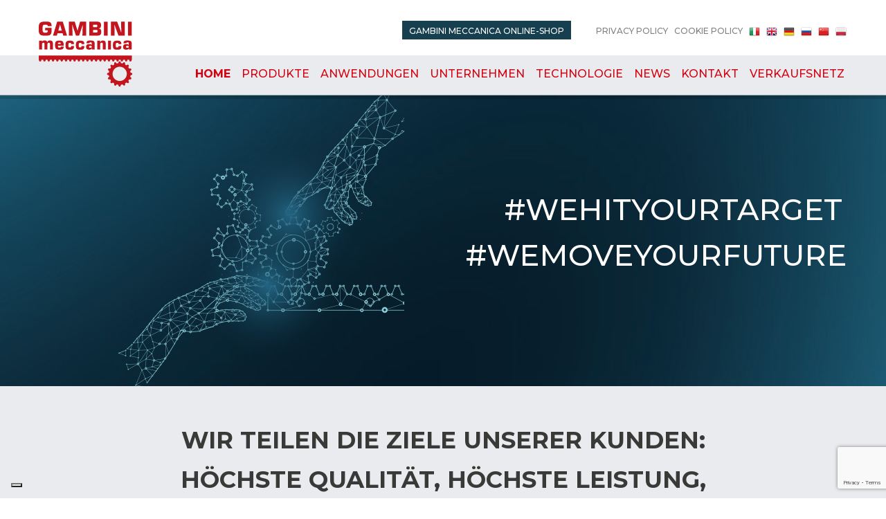

--- FILE ---
content_type: text/html; charset=UTF-8
request_url: https://gambinigmbh.de/
body_size: 11310
content:
<!DOCTYPE html>
	<html lang="de-DE" class="no-js">
		<head>
			<meta charset="UTF-8">
			<meta name="viewport" content="width=device-width, initial-scale=1">
			<link rel="profile" href="http://gmpg.org/xfn/11">
			<link rel="pingback" href="https://gambinigmbh.de/xmlrpc.php">
			
<!-- Google Tag Manager for WordPress by gtm4wp.com -->
<script data-cfasync="false" data-pagespeed-no-defer>//<![CDATA[
	var gtm4wp_datalayer_name = "dataLayer";
	var dataLayer = dataLayer || [];
//]]>
</script>
<!-- End Google Tag Manager for WordPress by gtm4wp.com -->
	<!-- This site is optimized with the Yoast SEO plugin v16.0.2 - https://yoast.com/wordpress/plugins/seo/ -->
	<title>Wir produzieren Präzisions-Stirnräder und mechanische Antriebselemente Gambini Meccanica</title>
	<meta name="description" content="Gambini Meccanica ist auf die Herstellung von mechanischen Präzisions-Stirnrädern spezialisiert: schrägverzahnte Stirnräder, schrägverzahnte Getriebezahnräder, Ritzel und Zahnstangen." />
	<meta name="robots" content="index, follow, max-snippet:-1, max-image-preview:large, max-video-preview:-1" />
	<link rel="canonical" href="https://gambinigmbh.de/" />
	<meta property="og:locale" content="de_DE" />
	<meta property="og:type" content="website" />
	<meta property="og:title" content="Wir produzieren Präzisions-Stirnräder und mechanische Antriebselemente Gambini Meccanica" />
	<meta property="og:description" content="Gambini Meccanica ist auf die Herstellung von mechanischen Präzisions-Stirnrädern spezialisiert: schrägverzahnte Stirnräder, schrägverzahnte Getriebezahnräder, Ritzel und Zahnstangen." />
	<meta property="og:url" content="https://gambinigmbh.de/" />
	<meta property="og:site_name" content="Gambini Deutschland GmbH" />
	<meta property="article:publisher" content="https://www.facebook.com/GambiniMeccanica/" />
	<meta property="article:modified_time" content="2023-12-01T11:39:00+00:00" />
	<meta name="twitter:card" content="summary" />
	<meta name="twitter:label1" content="Geschätzte Lesezeit">
	<meta name="twitter:data1" content="2 Minuten">
	<script type="application/ld+json" class="yoast-schema-graph">{"@context":"https://schema.org","@graph":[{"@type":"Organization","@id":"https://gambinigmbh.de/#organization","name":"Gambini Meccanica srl","url":"https://gambinigmbh.de/","sameAs":["https://www.facebook.com/GambiniMeccanica/","https://www.linkedin.com/company/gambini-meccanica-srl","https://www.youtube.com/channel/UClvKz0ZkvGGZYBMiYSuh4uw"],"logo":{"@type":"ImageObject","@id":"https://gambinigmbh.de/#logo","inLanguage":"de-DE","url":"https://gambinigmbh.de/wp-content/uploads/sites/3/logo_gambini_meccanica.jpg","width":138,"height":94,"caption":"Gambini Meccanica srl"},"image":{"@id":"https://gambinigmbh.de/#logo"}},{"@type":"WebSite","@id":"https://gambinigmbh.de/#website","url":"https://gambinigmbh.de/","name":"Gambini Deutschland GmbH","description":"We hit your target\u202c","publisher":{"@id":"https://gambinigmbh.de/#organization"},"potentialAction":[{"@type":"SearchAction","target":"https://gambinigmbh.de/?s={search_term_string}","query-input":"required name=search_term_string"}],"inLanguage":"de-DE"},{"@type":"WebPage","@id":"https://gambinigmbh.de/#webpage","url":"https://gambinigmbh.de/","name":"Wir produzieren Pr\u00e4zisions-Stirnr\u00e4der und mechanische Antriebselemente Gambini Meccanica","isPartOf":{"@id":"https://gambinigmbh.de/#website"},"about":{"@id":"https://gambinigmbh.de/#organization"},"datePublished":"2016-04-05T10:38:10+00:00","dateModified":"2023-12-01T11:39:00+00:00","description":"Gambini Meccanica ist auf die Herstellung von mechanischen Pr\u00e4zisions-Stirnr\u00e4dern spezialisiert: schr\u00e4gverzahnte Stirnr\u00e4der, schr\u00e4gverzahnte Getriebezahnr\u00e4der, Ritzel und Zahnstangen.","breadcrumb":{"@id":"https://gambinigmbh.de/#breadcrumb"},"inLanguage":"de-DE","potentialAction":[{"@type":"ReadAction","target":["https://gambinigmbh.de/"]}]},{"@type":"BreadcrumbList","@id":"https://gambinigmbh.de/#breadcrumb","itemListElement":[{"@type":"ListItem","position":1,"item":{"@type":"WebPage","@id":"https://gambinigmbh.de/","url":"https://gambinigmbh.de/","name":"Home"}}]}]}</script>
	<meta name="msvalidate.01" content="483FA11CA9F4AE189B3DC5E79296591E" />
	<!-- / Yoast SEO plugin. -->


<link rel='dns-prefetch' href='//www.google.com' />
<link rel='dns-prefetch' href='//cdnjs.cloudflare.com' />
<link rel='dns-prefetch' href='//fonts.googleapis.com' />
<link rel='dns-prefetch' href='//maxcdn.bootstrapcdn.com' />
<link rel='dns-prefetch' href='//gambinimeccanica.it' />
<link rel='dns-prefetch' href='//s.w.org' />
		<script type="text/javascript">
			window._wpemojiSettings = {"baseUrl":"https:\/\/s.w.org\/images\/core\/emoji\/13.0.1\/72x72\/","ext":".png","svgUrl":"https:\/\/s.w.org\/images\/core\/emoji\/13.0.1\/svg\/","svgExt":".svg","source":{"concatemoji":"https:\/\/gambinigmbh.de\/wp-includes\/js\/wp-emoji-release.min.js?ver=5.6.10"}};
			!function(e,a,t){var n,r,o,i=a.createElement("canvas"),p=i.getContext&&i.getContext("2d");function s(e,t){var a=String.fromCharCode;p.clearRect(0,0,i.width,i.height),p.fillText(a.apply(this,e),0,0);e=i.toDataURL();return p.clearRect(0,0,i.width,i.height),p.fillText(a.apply(this,t),0,0),e===i.toDataURL()}function c(e){var t=a.createElement("script");t.src=e,t.defer=t.type="text/javascript",a.getElementsByTagName("head")[0].appendChild(t)}for(o=Array("flag","emoji"),t.supports={everything:!0,everythingExceptFlag:!0},r=0;r<o.length;r++)t.supports[o[r]]=function(e){if(!p||!p.fillText)return!1;switch(p.textBaseline="top",p.font="600 32px Arial",e){case"flag":return s([127987,65039,8205,9895,65039],[127987,65039,8203,9895,65039])?!1:!s([55356,56826,55356,56819],[55356,56826,8203,55356,56819])&&!s([55356,57332,56128,56423,56128,56418,56128,56421,56128,56430,56128,56423,56128,56447],[55356,57332,8203,56128,56423,8203,56128,56418,8203,56128,56421,8203,56128,56430,8203,56128,56423,8203,56128,56447]);case"emoji":return!s([55357,56424,8205,55356,57212],[55357,56424,8203,55356,57212])}return!1}(o[r]),t.supports.everything=t.supports.everything&&t.supports[o[r]],"flag"!==o[r]&&(t.supports.everythingExceptFlag=t.supports.everythingExceptFlag&&t.supports[o[r]]);t.supports.everythingExceptFlag=t.supports.everythingExceptFlag&&!t.supports.flag,t.DOMReady=!1,t.readyCallback=function(){t.DOMReady=!0},t.supports.everything||(n=function(){t.readyCallback()},a.addEventListener?(a.addEventListener("DOMContentLoaded",n,!1),e.addEventListener("load",n,!1)):(e.attachEvent("onload",n),a.attachEvent("onreadystatechange",function(){"complete"===a.readyState&&t.readyCallback()})),(n=t.source||{}).concatemoji?c(n.concatemoji):n.wpemoji&&n.twemoji&&(c(n.twemoji),c(n.wpemoji)))}(window,document,window._wpemojiSettings);
		</script>
		<style type="text/css">
img.wp-smiley,
img.emoji {
	display: inline !important;
	border: none !important;
	box-shadow: none !important;
	height: 1em !important;
	width: 1em !important;
	margin: 0 .07em !important;
	vertical-align: -0.1em !important;
	background: none !important;
	padding: 0 !important;
}
</style>
	<link rel='stylesheet' id='wp-block-library-css'  href='https://gambinigmbh.de/wp-includes/css/dist/block-library/style.min.css?ver=5.6.10' type='text/css' media='all' />
<link rel='stylesheet' id='landing-css'  href='https://gambinigmbh.de/wp-content/plugins/advanced-cf7-pdf/landing.css?ver=5.6.10' type='text/css' media='all' />
<link rel='stylesheet' id='acf7-css'  href='https://gambinigmbh.de/wp-content/plugins/advanced-cf7-pdf/style.css?ver=5.6.10' type='text/css' media='all' />
<link rel='stylesheet' id='contact-form-7-css'  href='https://gambinigmbh.de/wp-content/plugins/contact-form-7/includes/css/styles.css?ver=5.3' type='text/css' media='all' />
<link rel='stylesheet' id='rs-plugin-settings-css'  href='https://gambinigmbh.de/wp-content/plugins/revslider/public/assets/css/rs6.css?ver=6.3.9' type='text/css' media='all' />
<style id='rs-plugin-settings-inline-css' type='text/css'>
#rs-demo-id {}
</style>
<link rel='stylesheet' id='wp-pagenavi-css'  href='https://gambinigmbh.de/wp-content/plugins/wp-pagenavi/pagenavi-css.css?ver=2.70' type='text/css' media='all' />
<link rel='stylesheet' id='wppopups-base-css'  href='https://gambinigmbh.de/wp-content/plugins/wp-popups-lite/src/assets/css/wppopups-base.css?ver=2.1.3' type='text/css' media='all' />
<link rel='stylesheet' id='theme-gfonts-css'  href='https://fonts.googleapis.com/css2?family=Montserrat%3Awght%40500%3B700&#038;display=swap&#038;ver=5.6.10' type='text/css' media='all' />
<link rel='stylesheet' id='theme-fawesome-css'  href='https://maxcdn.bootstrapcdn.com/font-awesome/4.6.1/css/font-awesome.min.css?ver=5.6.10' type='text/css' media='all' />
<link rel='stylesheet' id='bootstrap-css'  href='https://gambinigmbh.de/wp-content/themes/gambini/bootstrap/bootstrap.css?ver=5.6.10' type='text/css' media='all' />
<link rel='stylesheet' id='style-css'  href='https://gambinigmbh.de/wp-content/themes/gambini/style.css?ver=5.6.10' type='text/css' media='all' />
<link rel='stylesheet' id='js_composer_front-css'  href='https://gambinigmbh.de/wp-content/plugins/js_composer/assets/css/js_composer.min.css?ver=6.6.0' type='text/css' media='all' />
<link rel='stylesheet' id='js_composer_custom_css-css'  href='//gambinimeccanica.it/de/wp-content/uploads/sites/3/js_composer/custom.css?ver=6.6.0' type='text/css' media='all' />
<script type='text/javascript' src='https://gambinigmbh.de/wp-includes/js/jquery/jquery.min.js?ver=3.5.1' id='jquery-core-js'></script>
<script type='text/javascript' src='https://gambinigmbh.de/wp-includes/js/jquery/jquery-migrate.min.js?ver=3.3.2' id='jquery-migrate-js'></script>
<script type='text/javascript' src='https://gambinigmbh.de/wp-content/plugins/revslider/public/assets/js/rbtools.min.js?ver=6.3.9' id='tp-tools-js'></script>
<script type='text/javascript' src='https://gambinigmbh.de/wp-content/plugins/revslider/public/assets/js/rs6.min.js?ver=6.3.9' id='revmin-js'></script>
<script type='text/javascript' src='https://gambinigmbh.de/wp-content/plugins/duracelltomi-google-tag-manager/js/gtm4wp-contact-form-7-tracker.js?ver=1.13.1' id='gtm4wp-contact-form-7-tracker-js'></script>
<script type='text/javascript' src='https://gambinigmbh.de/wp-content/plugins/duracelltomi-google-tag-manager/js/gtm4wp-form-move-tracker.js?ver=1.13.1' id='gtm4wp-form-move-tracker-js'></script>
<!--[if lt IE 9]>
<script type='text/javascript' src='https://cdnjs.cloudflare.com/ajax/libs/html5shiv/3.7.3/html5shiv.min.js?ver=5.6.10' id='html5shiv-js'></script>
<![endif]-->
<link rel="https://api.w.org/" href="https://gambinigmbh.de/wp-json/" /><link rel="alternate" type="application/json" href="https://gambinigmbh.de/wp-json/wp/v2/pages/8" /><link rel="EditURI" type="application/rsd+xml" title="RSD" href="https://gambinigmbh.de/xmlrpc.php?rsd" />
<link rel="wlwmanifest" type="application/wlwmanifest+xml" href="https://gambinigmbh.de/wp-includes/wlwmanifest.xml" /> 
<meta name="generator" content="WordPress 5.6.10" />
<link rel='shortlink' href='https://gambinigmbh.de/' />
<link rel="alternate" type="application/json+oembed" href="https://gambinigmbh.de/wp-json/oembed/1.0/embed?url=https%3A%2F%2Fgambinigmbh.de%2F" />
<link rel="alternate" type="text/xml+oembed" href="https://gambinigmbh.de/wp-json/oembed/1.0/embed?url=https%3A%2F%2Fgambinigmbh.de%2F&#038;format=xml" />
<script src='https://gambinimeccanica.it/?dm=f90b0c533e83805b7b25235a0213d171&amp;action=load&amp;blogid=3&amp;siteid=1&amp;t=638668393&amp;back=https%3A%2F%2Fgambinigmbh.de%2F' type='text/javascript'></script><link rel="alternate" hreflang="it-IT" href="https://gambinimeccanica.it/"><link rel="alternate" hreflang="en-US" href="https://gambinimeccanica.com/"><link rel="alternate" hreflang="de-DE" href="https://gambinigmbh.de/"><link rel="alternate" hreflang="x-default" href="https://gambinimeccanica.com/">
<!-- Google Tag Manager for WordPress by gtm4wp.com -->
<script data-cfasync="false" data-pagespeed-no-defer>//<![CDATA[
	var dataLayer_content = {"siteID":"3","siteName":"Gambini Deutschland GmbH","pagePostType":"frontpage","pagePostType2":"single-page","pagePostAuthor":"e-leva","browserName":"Chrome","browserVersion":"142.0.0.0","browserEngineName":"Blink","browserEngineVersion":"","osName":"OS X","osVersion":"10.15.7","deviceType":"desktop","deviceManufacturer":"Apple","deviceModel":"Macintosh"};
	dataLayer.push( dataLayer_content );//]]>
</script>
<script data-cfasync="false">//<![CDATA[
(function(w,d,s,l,i){w[l]=w[l]||[];w[l].push({'gtm.start':
new Date().getTime(),event:'gtm.js'});var f=d.getElementsByTagName(s)[0],
j=d.createElement(s),dl=l!='dataLayer'?'&l='+l:'';j.async=true;j.src=
'//www.googletagmanager.com/gtm.'+'js?id='+i+dl;f.parentNode.insertBefore(j,f);
})(window,document,'script','dataLayer','GTM-K4R5KWR');//]]>
</script>
<!-- End Google Tag Manager -->
<!-- End Google Tag Manager for WordPress by gtm4wp.com --><meta name="generator" content="Powered by WPBakery Page Builder - drag and drop page builder for WordPress."/>
<meta name="generator" content="Powered by Slider Revolution 6.3.9 - responsive, Mobile-Friendly Slider Plugin for WordPress with comfortable drag and drop interface." />
<script type="text/javascript">function setREVStartSize(e){
			//window.requestAnimationFrame(function() {				 
				window.RSIW = window.RSIW===undefined ? window.innerWidth : window.RSIW;	
				window.RSIH = window.RSIH===undefined ? window.innerHeight : window.RSIH;	
				try {								
					var pw = document.getElementById(e.c).parentNode.offsetWidth,
						newh;
					pw = pw===0 || isNaN(pw) ? window.RSIW : pw;
					e.tabw = e.tabw===undefined ? 0 : parseInt(e.tabw);
					e.thumbw = e.thumbw===undefined ? 0 : parseInt(e.thumbw);
					e.tabh = e.tabh===undefined ? 0 : parseInt(e.tabh);
					e.thumbh = e.thumbh===undefined ? 0 : parseInt(e.thumbh);
					e.tabhide = e.tabhide===undefined ? 0 : parseInt(e.tabhide);
					e.thumbhide = e.thumbhide===undefined ? 0 : parseInt(e.thumbhide);
					e.mh = e.mh===undefined || e.mh=="" || e.mh==="auto" ? 0 : parseInt(e.mh,0);		
					if(e.layout==="fullscreen" || e.l==="fullscreen") 						
						newh = Math.max(e.mh,window.RSIH);					
					else{					
						e.gw = Array.isArray(e.gw) ? e.gw : [e.gw];
						for (var i in e.rl) if (e.gw[i]===undefined || e.gw[i]===0) e.gw[i] = e.gw[i-1];					
						e.gh = e.el===undefined || e.el==="" || (Array.isArray(e.el) && e.el.length==0)? e.gh : e.el;
						e.gh = Array.isArray(e.gh) ? e.gh : [e.gh];
						for (var i in e.rl) if (e.gh[i]===undefined || e.gh[i]===0) e.gh[i] = e.gh[i-1];
											
						var nl = new Array(e.rl.length),
							ix = 0,						
							sl;					
						e.tabw = e.tabhide>=pw ? 0 : e.tabw;
						e.thumbw = e.thumbhide>=pw ? 0 : e.thumbw;
						e.tabh = e.tabhide>=pw ? 0 : e.tabh;
						e.thumbh = e.thumbhide>=pw ? 0 : e.thumbh;					
						for (var i in e.rl) nl[i] = e.rl[i]<window.RSIW ? 0 : e.rl[i];
						sl = nl[0];									
						for (var i in nl) if (sl>nl[i] && nl[i]>0) { sl = nl[i]; ix=i;}															
						var m = pw>(e.gw[ix]+e.tabw+e.thumbw) ? 1 : (pw-(e.tabw+e.thumbw)) / (e.gw[ix]);					
						newh =  (e.gh[ix] * m) + (e.tabh + e.thumbh);
					}				
					if(window.rs_init_css===undefined) window.rs_init_css = document.head.appendChild(document.createElement("style"));					
					document.getElementById(e.c).height = newh+"px";
					window.rs_init_css.innerHTML += "#"+e.c+"_wrapper { height: "+newh+"px }";				
				} catch(e){
					console.log("Failure at Presize of Slider:" + e)
				}					   
			//});
		  };</script>
		<style type="text/css" id="wp-custom-css">
			@media screen and (max-width: 767px){
	.banner-top-red {
			display: none!important;
	}	
}

@media screen and (max-width: 990px) {
	.single-post .vc_column_container>.vc_column-inner {
		padding-right:15px!important;
	}
}
		</style>
		<style type="text/css" data-type="vc_shortcodes-custom-css">.vc_custom_1650990311818{margin-top: 0px !important;margin-bottom: 0px !important;padding-top: 0px !important;padding-bottom: 0px !important;}.vc_custom_1650990303395{margin-top: 0px !important;padding-top: 50px !important;padding-bottom: 41px !important;}.vc_custom_1460988518511{margin-top: 0px !important;margin-bottom: 0px !important;padding-top: 0px !important;padding-bottom: 60px !important;background-color: #ffffff !important;}.vc_custom_1460718450762{padding-top: 55px !important;padding-bottom: 55px !important;}.vc_custom_1460971736640{background-image: url(/wp-content/uploads/sites/3/cremagliere1200-2.jpg?id=680) !important;background-position: center !important;background-repeat: no-repeat !important;background-size: cover !important;}.vc_custom_1461252082469{margin-top: 30px !important;background-image: url(/wp-content/uploads/sites/3/ingranaggi1200-2.jpg?id=682) !important;background-position: center !important;background-repeat: no-repeat !important;background-size: cover !important;}.vc_custom_1701430733663{margin-top: 30px !important;background-position: center !important;background-repeat: no-repeat !important;background-size: cover !important;}.vc_custom_1460988859554{margin-top: 20px !important;padding-bottom: 20px !important;}.vc_custom_1650990089824{margin-top: 20px !important;padding-bottom: 20px !important;}.vc_custom_1650990192239{margin-top: 0px !important;margin-bottom: 0px !important;padding-top: 0px !important;padding-bottom: 0px !important;}.vc_custom_1459895471943{margin-top: 0px !important;margin-bottom: 0px !important;padding-top: 0px !important;padding-bottom: 0px !important;}.vc_custom_1462281876104{padding-bottom: 20px !important;}.vc_custom_1460988442099{padding-top: 40px !important;padding-bottom: 25px !important;}.vc_custom_1701430700182{background-image: url(/wp-content/uploads/sites/3/immagine-prodotti-cremagliere-1.jpg?id=4266) !important;}.vc_custom_1651054613059{background-color: #163f50 !important;background-position: 0 0 !important;background-repeat: repeat !important;}.vc_custom_1651054674281{background-position: 0 0 !important;background-repeat: repeat !important;}.vc_custom_1701430710155{background-image: url(/wp-content/uploads/sites/3/immagine-prodotti-ingranaggi-1.jpg?id=4267) !important;}.vc_custom_1651054622155{background-color: #163f50 !important;background-position: 0 0 !important;background-repeat: repeat !important;}.vc_custom_1651054719016{background-position: 0 0 !important;background-repeat: repeat !important;}.vc_custom_1701430740025{background-image: url(/wp-content/uploads/sites/3/immagine-prodotti-viti-1.jpg?id=4269) !important;}.vc_custom_1651054631682{background-color: #163f50 !important;background-position: 0 0 !important;background-repeat: repeat !important;}.vc_custom_1651054707977{background-position: 0 0 !important;background-repeat: repeat !important;}.vc_custom_1459947454143{margin-top: 30px !important;}.vc_custom_1459947454143{margin-top: 30px !important;}.vc_custom_1650990211804{padding-bottom: 18px !important;}</style><noscript><style> .wpb_animate_when_almost_visible { opacity: 1; }</style></noscript>		</head>

		<body class="home page-template-default page page-id-8 wpb-js-composer js-comp-ver-6.6.0 vc_responsive">
									<header class="mobile-header">
				<div class="logo">
					<a href="https://gambinigmbh.de/" rel="home" >
						<img src="https://gambinigmbh.de/wp-content/themes/gambini/images/logo_mobile.svg" >
					</a>
					<div class="icon-mobile"><i class="fa fa-bars"></i></div>
				</div>
			</header>
			<div class="menu-mobile nav-mobile">
				<ul id="menu-principale" class="menu"><li id="menu-item-22" class="menu-item menu-item-type-post_type menu-item-object-page menu-item-home current-menu-item page_item page-item-8 current_page_item menu-item-22"><a href="https://gambinigmbh.de/" aria-current="page">Home</a><i class="fa fa-angle-down mobile-menu-dropdown"></i></li>
<li id="menu-item-24" class="menu-item menu-item-type-post_type menu-item-object-page menu-item-has-children menu-item-24"><a href="https://gambinigmbh.de/produkte/">Produkte</a><i class="fa fa-angle-down mobile-menu-dropdown"></i>
<ul class="sub-menu">
	<li id="menu-item-29" class="menu-item menu-item-type-custom menu-item-object-custom menu-item-has-children menu-item-29"><a>Zahnstangen</a><i class="fa fa-angle-down mobile-menu-dropdown"></i>
	<ul class="sub-menu">
		<li id="menu-item-135" class="menu-item menu-item-type-post_type menu-item-object-prodotti_page menu-item-135"><a href="https://gambinigmbh.de/prodotti/schragverzahnte-zahnstangen/">Schrägverzahnte Zahnstangen<img width="150" height="150" src="https://gambinigmbh.de/wp-content/uploads/sites/3/box_cremagliere-1-150x150-1-150x150.jpg" class="attachment-thumbnail size-thumbnail wp-post-image" alt="" loading="lazy" srcset="https://gambinigmbh.de/wp-content/uploads/sites/3/box_cremagliere-1-150x150-1-150x150.jpg 150w, https://gambinigmbh.de/wp-content/uploads/sites/3/box_cremagliere-1-150x150-1.jpg 300w" sizes="(max-width: 150px) 100vw, 150px" /></a><i class="fa fa-angle-down mobile-menu-dropdown"></i></li>
		<li id="menu-item-136" class="menu-item menu-item-type-post_type menu-item-object-prodotti_page menu-item-136"><a href="https://gambinigmbh.de/prodotti/geradverzahnte-zahnstangen/">Geradverzahnte Zahnstangen<img width="150" height="150" src="https://gambinigmbh.de/wp-content/uploads/sites/3/box_cremagliere-1-150x150-1-150x150.jpg" class="attachment-thumbnail size-thumbnail wp-post-image" alt="" loading="lazy" srcset="https://gambinigmbh.de/wp-content/uploads/sites/3/box_cremagliere-1-150x150-1-150x150.jpg 150w, https://gambinigmbh.de/wp-content/uploads/sites/3/box_cremagliere-1-150x150-1.jpg 300w" sizes="(max-width: 150px) 100vw, 150px" /></a><i class="fa fa-angle-down mobile-menu-dropdown"></i></li>
		<li id="menu-item-145" class="menu-item menu-item-type-post_type menu-item-object-prodotti_page menu-item-145"><a href="https://gambinigmbh.de/prodotti/zahnstangen-fur-linearfzhrungen/">Zahnstangen Linearführungen<img width="150" height="150" src="https://gambinigmbh.de/wp-content/uploads/sites/3/box_cremagliere-1-150x150-1-150x150.jpg" class="attachment-thumbnail size-thumbnail wp-post-image" alt="" loading="lazy" srcset="https://gambinigmbh.de/wp-content/uploads/sites/3/box_cremagliere-1-150x150-1-150x150.jpg 150w, https://gambinigmbh.de/wp-content/uploads/sites/3/box_cremagliere-1-150x150-1.jpg 300w" sizes="(max-width: 150px) 100vw, 150px" /></a><i class="fa fa-angle-down mobile-menu-dropdown"></i></li>
		<li id="menu-item-149" class="menu-item menu-item-type-post_type menu-item-object-prodotti_page menu-item-149"><a href="https://gambinigmbh.de/prodotti/runde-zahnstangen/">Runde Zahnstangen<img width="150" height="150" src="https://gambinigmbh.de/wp-content/uploads/sites/3/box_cremagliere-1-150x150-1-150x150.jpg" class="attachment-thumbnail size-thumbnail wp-post-image" alt="" loading="lazy" srcset="https://gambinigmbh.de/wp-content/uploads/sites/3/box_cremagliere-1-150x150-1-150x150.jpg 150w, https://gambinigmbh.de/wp-content/uploads/sites/3/box_cremagliere-1-150x150-1.jpg 300w" sizes="(max-width: 150px) 100vw, 150px" /></a><i class="fa fa-angle-down mobile-menu-dropdown"></i></li>
		<li id="menu-item-148" class="menu-item menu-item-type-post_type menu-item-object-prodotti_page menu-item-148"><a href="https://gambinigmbh.de/prodotti/montagezahnstangen/">Montagezahnstangen<img width="150" height="150" src="https://gambinigmbh.de/wp-content/uploads/sites/3/box_cremagliere-1-150x150-1-150x150.jpg" class="attachment-thumbnail size-thumbnail wp-post-image" alt="" loading="lazy" srcset="https://gambinigmbh.de/wp-content/uploads/sites/3/box_cremagliere-1-150x150-1-150x150.jpg 150w, https://gambinigmbh.de/wp-content/uploads/sites/3/box_cremagliere-1-150x150-1.jpg 300w" sizes="(max-width: 150px) 100vw, 150px" /></a><i class="fa fa-angle-down mobile-menu-dropdown"></i></li>
	</ul>
</li>
	<li id="menu-item-30" class="menu-item menu-item-type-custom menu-item-object-custom menu-item-has-children menu-item-30"><a>Stirnrӓder</a><i class="fa fa-angle-down mobile-menu-dropdown"></i>
	<ul class="sub-menu">
		<li id="menu-item-165" class="menu-item menu-item-type-post_type menu-item-object-prodotti_page menu-item-165"><a href="https://gambinigmbh.de/prodotti/schragverzahnte-zahnrader/">Schrägverzahnte Zahnräder<img width="150" height="150" src="https://gambinigmbh.de/wp-content/uploads/sites/3/box_ingranaggi-3-150x150-1-150x150.jpg" class="attachment-thumbnail size-thumbnail wp-post-image" alt="" loading="lazy" srcset="https://gambinigmbh.de/wp-content/uploads/sites/3/box_ingranaggi-3-150x150-1-150x150.jpg 150w, https://gambinigmbh.de/wp-content/uploads/sites/3/box_ingranaggi-3-150x150-1.jpg 300w" sizes="(max-width: 150px) 100vw, 150px" /></a><i class="fa fa-angle-down mobile-menu-dropdown"></i></li>
		<li id="menu-item-164" class="menu-item menu-item-type-post_type menu-item-object-prodotti_page menu-item-164"><a href="https://gambinigmbh.de/prodotti/stirnrader-geradverzahnt/">Stirnräder Geradverzahnt<img width="150" height="150" src="https://gambinigmbh.de/wp-content/uploads/sites/3/box_ingranaggi-3-150x150-1-150x150.jpg" class="attachment-thumbnail size-thumbnail wp-post-image" alt="" loading="lazy" srcset="https://gambinigmbh.de/wp-content/uploads/sites/3/box_ingranaggi-3-150x150-1-150x150.jpg 150w, https://gambinigmbh.de/wp-content/uploads/sites/3/box_ingranaggi-3-150x150-1.jpg 300w" sizes="(max-width: 150px) 100vw, 150px" /></a><i class="fa fa-angle-down mobile-menu-dropdown"></i></li>
		<li id="menu-item-196" class="menu-item menu-item-type-post_type menu-item-object-prodotti_page menu-item-196"><a href="https://gambinigmbh.de/prodotti/zahnrader/">Zahnräder<img width="150" height="150" src="https://gambinigmbh.de/wp-content/uploads/sites/3/box_ingranaggi-3-150x150-1-150x150.jpg" class="attachment-thumbnail size-thumbnail wp-post-image" alt="" loading="lazy" srcset="https://gambinigmbh.de/wp-content/uploads/sites/3/box_ingranaggi-3-150x150-1-150x150.jpg 150w, https://gambinigmbh.de/wp-content/uploads/sites/3/box_ingranaggi-3-150x150-1.jpg 300w" sizes="(max-width: 150px) 100vw, 150px" /></a><i class="fa fa-angle-down mobile-menu-dropdown"></i></li>
	</ul>
</li>
	<li id="menu-item-31" class="menu-item menu-item-type-custom menu-item-object-custom menu-item-has-children menu-item-31"><a>Ritzel</a><i class="fa fa-angle-down mobile-menu-dropdown"></i>
	<ul class="sub-menu">
		<li id="menu-item-180" class="menu-item menu-item-type-post_type menu-item-object-prodotti_page menu-item-180"><a href="https://gambinigmbh.de/prodotti/ritzelwellen-schragverzahnt/">Ritzelwellen Schrägverzahnt<img width="150" height="150" src="https://gambinigmbh.de/wp-content/uploads/sites/3/box_pignoni-1-150x150-1-150x150.jpg" class="attachment-thumbnail size-thumbnail wp-post-image" alt="" loading="lazy" srcset="https://gambinigmbh.de/wp-content/uploads/sites/3/box_pignoni-1-150x150-1-150x150.jpg 150w, https://gambinigmbh.de/wp-content/uploads/sites/3/box_pignoni-1-150x150-1.jpg 300w" sizes="(max-width: 150px) 100vw, 150px" /></a><i class="fa fa-angle-down mobile-menu-dropdown"></i></li>
		<li id="menu-item-179" class="menu-item menu-item-type-post_type menu-item-object-prodotti_page menu-item-179"><a href="https://gambinigmbh.de/prodotti/ritzelwellen-geradverzahnt/">Ritzelwellen Geradverzahnt<img width="150" height="150" src="https://gambinigmbh.de/wp-content/uploads/sites/3/box_pignoni-1-150x150-1-150x150.jpg" class="attachment-thumbnail size-thumbnail wp-post-image" alt="" loading="lazy" srcset="https://gambinigmbh.de/wp-content/uploads/sites/3/box_pignoni-1-150x150-1-150x150.jpg 150w, https://gambinigmbh.de/wp-content/uploads/sites/3/box_pignoni-1-150x150-1.jpg 300w" sizes="(max-width: 150px) 100vw, 150px" /></a><i class="fa fa-angle-down mobile-menu-dropdown"></i></li>
		<li id="menu-item-178" class="menu-item menu-item-type-post_type menu-item-object-prodotti_page menu-item-178"><a href="https://gambinigmbh.de/prodotti/zanhrader-miti-innenkeilprofil/">Zanhräder mit Innenkeilprofil<img width="150" height="150" src="https://gambinigmbh.de/wp-content/uploads/sites/3/box_pignoni-1-150x150-1-150x150.jpg" class="attachment-thumbnail size-thumbnail wp-post-image" alt="" loading="lazy" srcset="https://gambinigmbh.de/wp-content/uploads/sites/3/box_pignoni-1-150x150-1-150x150.jpg 150w, https://gambinigmbh.de/wp-content/uploads/sites/3/box_pignoni-1-150x150-1.jpg 300w" sizes="(max-width: 150px) 100vw, 150px" /></a><i class="fa fa-angle-down mobile-menu-dropdown"></i></li>
	</ul>
</li>
	<li id="menu-item-32" class="menu-item menu-item-type-custom menu-item-object-custom menu-item-has-children menu-item-32"><a>Schrauben</a><i class="fa fa-angle-down mobile-menu-dropdown"></i>
	<ul class="sub-menu">
		<li id="menu-item-1167" class="menu-item menu-item-type-post_type menu-item-object-prodotti_page menu-item-1167"><a href="https://gambinigmbh.de/prodotti/schneckenwellen-schneckenrader/">Schneckenwellen – Schneckenräder<img width="150" height="150" src="https://gambinigmbh.de/wp-content/uploads/sites/3/box_viti-1-150x150-1-150x150.jpg" class="attachment-thumbnail size-thumbnail wp-post-image" alt="" loading="lazy" srcset="https://gambinigmbh.de/wp-content/uploads/sites/3/box_viti-1-150x150-1-150x150.jpg 150w, https://gambinigmbh.de/wp-content/uploads/sites/3/box_viti-1-150x150-1.jpg 300w" sizes="(max-width: 150px) 100vw, 150px" /></a><i class="fa fa-angle-down mobile-menu-dropdown"></i></li>
		<li id="menu-item-1168" class="menu-item menu-item-type-post_type menu-item-object-prodotti_page menu-item-1168"><a href="https://gambinigmbh.de/prodotti/hohlschnecken-schneckenrader/">Hohlschnecken – schneckenräder<img width="150" height="150" src="https://gambinigmbh.de/wp-content/uploads/sites/3/box_viti-1-150x150-1-150x150.jpg" class="attachment-thumbnail size-thumbnail wp-post-image" alt="" loading="lazy" srcset="https://gambinigmbh.de/wp-content/uploads/sites/3/box_viti-1-150x150-1-150x150.jpg 150w, https://gambinigmbh.de/wp-content/uploads/sites/3/box_viti-1-150x150-1.jpg 300w" sizes="(max-width: 150px) 100vw, 150px" /></a><i class="fa fa-angle-down mobile-menu-dropdown"></i></li>
	</ul>
</li>
	<li id="menu-item-1210" class="menu-item menu-item-type-post_type menu-item-object-page menu-item-1210"><a href="https://gambinigmbh.de/kataloganforderung/">Kataloganforderung</a><i class="fa fa-angle-down mobile-menu-dropdown"></i></li>
</ul>
</li>
<li id="menu-item-26" class="menu-item menu-item-type-post_type menu-item-object-page menu-item-26"><a href="https://gambinigmbh.de/anwendungen/">Anwendungen</a><i class="fa fa-angle-down mobile-menu-dropdown"></i></li>
<li id="menu-item-27" class="menu-item menu-item-type-post_type menu-item-object-page menu-item-27"><a href="https://gambinigmbh.de/unternehmen/">Unternehmen</a><i class="fa fa-angle-down mobile-menu-dropdown"></i></li>
<li id="menu-item-25" class="menu-item menu-item-type-post_type menu-item-object-page menu-item-25"><a href="https://gambinigmbh.de/technologie/">Technologie</a><i class="fa fa-angle-down mobile-menu-dropdown"></i></li>
<li id="menu-item-279" class="menu-item menu-item-type-post_type menu-item-object-page menu-item-279"><a href="https://gambinigmbh.de/news/">News</a><i class="fa fa-angle-down mobile-menu-dropdown"></i></li>
<li id="menu-item-28" class="menu-item menu-item-type-post_type menu-item-object-page menu-item-28"><a href="https://gambinigmbh.de/kontakt/">Kontakt</a><i class="fa fa-angle-down mobile-menu-dropdown"></i></li>
<li id="menu-item-23" class="menu-item menu-item-type-post_type menu-item-object-page menu-item-23"><a href="https://gambinigmbh.de/verkaufsnetz/">Verkaufsnetz</a><i class="fa fa-angle-down mobile-menu-dropdown"></i></li>
<li id="menu-item-2101" class="mobile-nav-item btn-shop menu-item menu-item-type-custom menu-item-object-custom menu-item-2101"><a href="https://shop.gambinimeccanica.com/de/">Gambini Meccanica Online-Shop</a><i class="fa fa-angle-down mobile-menu-dropdown"></i></li>
<li id="menu-item-1260" class="mobile-nav-item menu-item menu-item-type-custom menu-item-object-custom menu-item-1260"><a href="https://gambinimeccanica.it">Italienisch</a><i class="fa fa-angle-down mobile-menu-dropdown"></i></li>
<li id="menu-item-1259" class="mobile-nav-item menu-item menu-item-type-custom menu-item-object-custom menu-item-1259"><a href="https://gambinimeccanica.com">Englisch</a><i class="fa fa-angle-down mobile-menu-dropdown"></i></li>
<li id="menu-item-1261" class="mobile-nav-item menu-item menu-item-type-custom menu-item-object-custom menu-item-1261"><a href="https://www.gambinimeccanica.ru/ru/">Russisch</a><i class="fa fa-angle-down mobile-menu-dropdown"></i></li>
<li id="menu-item-1258" class="mobile-nav-item menu-item menu-item-type-custom menu-item-object-custom menu-item-1258"><a href="https://gambinimeccanica.com/cn/">中文</a><i class="fa fa-angle-down mobile-menu-dropdown"></i></li>
<li id="menu-item-4150" class="mobile-nav-item menu-item menu-item-type-post_type menu-item-object-page menu-item-4150"><a href="https://gambinigmbh.de/privacy-policy/">Privacy Policy</a><i class="fa fa-angle-down mobile-menu-dropdown"></i></li>
<li id="menu-item-4151" class="mobile-nav-item menu-item menu-item-type-post_type menu-item-object-page menu-item-4151"><a href="https://gambinigmbh.de/cookie-policy/">Cookie Policy</a><i class="fa fa-angle-down mobile-menu-dropdown"></i></li>
</ul>			</div>
			<header class="desktop-header">
				<div class="navbar entry-content row">
					<div class="container">
						<div class="flag-language">
							<div class="menu-top-container"><ul id="menu-top" class="top-menu loc-top-menu"><li id="menu-item-2100" class="btn-shop menu-item menu-item-type-custom menu-item-object-custom menu-item-2100"><a href="https://shop.gambinimeccanica.com/de/">Gambini Meccanica Online-Shop</a></li>
<li id="menu-item-4148" class="menu-item menu-item-type-post_type menu-item-object-page menu-item-4148"><a href="https://gambinigmbh.de/privacy-policy/">Privacy Policy</a></li>
<li id="menu-item-4149" class="menu-item menu-item-type-post_type menu-item-object-page menu-item-4149"><a href="https://gambinigmbh.de/cookie-policy/">Cookie Policy</a></li>
<li id="menu-item-883" class="menu-item menu-item-type-custom menu-item-object-custom menu-item-883"><a title="Italiano" href="https://gambinimeccanica.it"><img src="/wp-content/themes/gambini/images/flag-IT.png" alt="" title=""></a></li>
<li id="menu-item-884" class="menu-item menu-item-type-custom menu-item-object-custom menu-item-884"><a title="English" href="https://gambinimeccanica.com"><img src="/wp-content/themes/gambini/images/flag-EN.png" alt="" title=""></a></li>
<li id="menu-item-885" class="menu-item menu-item-type-custom menu-item-object-custom current-menu-item current_page_item menu-item-home menu-item-885"><a title="Deutsch" href="https://gambinigmbh.de/" aria-current="page"><img src="/wp-content/themes/gambini/images/flag-DE.png" alt="" title=""></a></li>
<li id="menu-item-886" class="menu-item menu-item-type-custom menu-item-object-custom menu-item-886"><a title="Русский" href="https://www.gambinimeccanica.ru/ru/"><img src="/wp-content/themes/gambini/images/flag-RU.png" alt="" title=""></a></li>
<li id="menu-item-1257" class="menu-item menu-item-type-custom menu-item-object-custom menu-item-1257"><a title="中文" href="https://gambinimeccanica.com/cn/"><img src="/wp-content/themes/gambini/images/flag-CN.png" alt="" title=""></a></li>
<li id="menu-item-2324" class="menu-item menu-item-type-custom menu-item-object-custom menu-item-2324"><a title="Polski" href="https://www.gambinimeccanica.pl/pl/"><img src="/wp-content/uploads/flag-PL.png" alt="" title=""></a></li>
</ul></div>						</div>
						<div id="logo" class="col-md-2 col-xs-1">
							<a href="https://gambinigmbh.de/" rel="home" >								<img src="https://gambinigmbh.de/wp-content/themes/gambini/images/logo_gambini_meccanica.svg" data-llng="-de" width="135" height="94" >
							</a>
						</div>
						<div id="navigation" class="col-md-10 col-xs-11">
							<div class="menu-principale-container"><ul id="menu-principale-1" class="menu loc-header-menu"><li id="menu-item-22" class="menu-item menu-item-type-post_type menu-item-object-page menu-item-home current-menu-item page_item page-item-8 current_page_item"><a href="https://gambinigmbh.de/">Home</a></li>
<li id="menu-item-24" class="menu-item menu-item-type-post_type menu-item-object-page menu-item-has-children"><a href="https://gambinigmbh.de/produkte/">Produkte</a>
<ul class='sub-menu menu-odd  menu-depth-1'>
<div class="col"><div class='sub-col'></div>
	<li id="menu-item-29" class="menu-item menu-item-type-custom menu-item-object-custom menu-item-has-children"><a>Zahnstangen</a>
	<ul class='sub-menu menu-even sub-sub-menu menu-depth-2'>
		<li id="menu-item-135" class="menu-item menu-item-type-post_type menu-item-object-prodotti_page"><a href="https://gambinigmbh.de/prodotti/schragverzahnte-zahnstangen/">Schrägverzahnte Zahnstangen<img width="150" height="150" src="https://gambinigmbh.de/wp-content/uploads/sites/3/box_cremagliere-1-150x150-1-150x150.jpg" class="attachment-thumbnail size-thumbnail wp-post-image" alt="" loading="lazy" srcset="https://gambinigmbh.de/wp-content/uploads/sites/3/box_cremagliere-1-150x150-1-150x150.jpg 150w, https://gambinigmbh.de/wp-content/uploads/sites/3/box_cremagliere-1-150x150-1.jpg 300w" sizes="(max-width: 150px) 100vw, 150px" /></a></li>
		<li id="menu-item-136" class="menu-item menu-item-type-post_type menu-item-object-prodotti_page"><a href="https://gambinigmbh.de/prodotti/geradverzahnte-zahnstangen/">Geradverzahnte Zahnstangen<img width="150" height="150" src="https://gambinigmbh.de/wp-content/uploads/sites/3/box_cremagliere-1-150x150-1-150x150.jpg" class="attachment-thumbnail size-thumbnail wp-post-image" alt="" loading="lazy" srcset="https://gambinigmbh.de/wp-content/uploads/sites/3/box_cremagliere-1-150x150-1-150x150.jpg 150w, https://gambinigmbh.de/wp-content/uploads/sites/3/box_cremagliere-1-150x150-1.jpg 300w" sizes="(max-width: 150px) 100vw, 150px" /></a></li>
		<li id="menu-item-145" class="menu-item menu-item-type-post_type menu-item-object-prodotti_page"><a href="https://gambinigmbh.de/prodotti/zahnstangen-fur-linearfzhrungen/">Zahnstangen Linearführungen<img width="150" height="150" src="https://gambinigmbh.de/wp-content/uploads/sites/3/box_cremagliere-1-150x150-1-150x150.jpg" class="attachment-thumbnail size-thumbnail wp-post-image" alt="" loading="lazy" srcset="https://gambinigmbh.de/wp-content/uploads/sites/3/box_cremagliere-1-150x150-1-150x150.jpg 150w, https://gambinigmbh.de/wp-content/uploads/sites/3/box_cremagliere-1-150x150-1.jpg 300w" sizes="(max-width: 150px) 100vw, 150px" /></a></li>
		<li id="menu-item-149" class="menu-item menu-item-type-post_type menu-item-object-prodotti_page"><a href="https://gambinigmbh.de/prodotti/runde-zahnstangen/">Runde Zahnstangen<img width="150" height="150" src="https://gambinigmbh.de/wp-content/uploads/sites/3/box_cremagliere-1-150x150-1-150x150.jpg" class="attachment-thumbnail size-thumbnail wp-post-image" alt="" loading="lazy" srcset="https://gambinigmbh.de/wp-content/uploads/sites/3/box_cremagliere-1-150x150-1-150x150.jpg 150w, https://gambinigmbh.de/wp-content/uploads/sites/3/box_cremagliere-1-150x150-1.jpg 300w" sizes="(max-width: 150px) 100vw, 150px" /></a></li>
		<li id="menu-item-148" class="menu-item menu-item-type-post_type menu-item-object-prodotti_page"><a href="https://gambinigmbh.de/prodotti/montagezahnstangen/">Montagezahnstangen<img width="150" height="150" src="https://gambinigmbh.de/wp-content/uploads/sites/3/box_cremagliere-1-150x150-1-150x150.jpg" class="attachment-thumbnail size-thumbnail wp-post-image" alt="" loading="lazy" srcset="https://gambinigmbh.de/wp-content/uploads/sites/3/box_cremagliere-1-150x150-1-150x150.jpg 150w, https://gambinigmbh.de/wp-content/uploads/sites/3/box_cremagliere-1-150x150-1.jpg 300w" sizes="(max-width: 150px) 100vw, 150px" /></a></li>
	</ul>
</li>
	<li id="menu-item-30" class="menu-item menu-item-type-custom menu-item-object-custom menu-item-has-children"><a>Stirnrӓder</a>
	<ul class='sub-menu menu-even sub-sub-menu menu-depth-2'>
		<li id="menu-item-165" class="menu-item menu-item-type-post_type menu-item-object-prodotti_page"><a href="https://gambinigmbh.de/prodotti/schragverzahnte-zahnrader/">Schrägverzahnte Zahnräder<img width="150" height="150" src="https://gambinigmbh.de/wp-content/uploads/sites/3/box_ingranaggi-3-150x150-1-150x150.jpg" class="attachment-thumbnail size-thumbnail wp-post-image" alt="" loading="lazy" srcset="https://gambinigmbh.de/wp-content/uploads/sites/3/box_ingranaggi-3-150x150-1-150x150.jpg 150w, https://gambinigmbh.de/wp-content/uploads/sites/3/box_ingranaggi-3-150x150-1.jpg 300w" sizes="(max-width: 150px) 100vw, 150px" /></a></li>
		<li id="menu-item-164" class="menu-item menu-item-type-post_type menu-item-object-prodotti_page"><a href="https://gambinigmbh.de/prodotti/stirnrader-geradverzahnt/">Stirnräder Geradverzahnt<img width="150" height="150" src="https://gambinigmbh.de/wp-content/uploads/sites/3/box_ingranaggi-3-150x150-1-150x150.jpg" class="attachment-thumbnail size-thumbnail wp-post-image" alt="" loading="lazy" srcset="https://gambinigmbh.de/wp-content/uploads/sites/3/box_ingranaggi-3-150x150-1-150x150.jpg 150w, https://gambinigmbh.de/wp-content/uploads/sites/3/box_ingranaggi-3-150x150-1.jpg 300w" sizes="(max-width: 150px) 100vw, 150px" /></a></li>
		<li id="menu-item-196" class="menu-item menu-item-type-post_type menu-item-object-prodotti_page"><a href="https://gambinigmbh.de/prodotti/zahnrader/">Zahnräder<img width="150" height="150" src="https://gambinigmbh.de/wp-content/uploads/sites/3/box_ingranaggi-3-150x150-1-150x150.jpg" class="attachment-thumbnail size-thumbnail wp-post-image" alt="" loading="lazy" srcset="https://gambinigmbh.de/wp-content/uploads/sites/3/box_ingranaggi-3-150x150-1-150x150.jpg 150w, https://gambinigmbh.de/wp-content/uploads/sites/3/box_ingranaggi-3-150x150-1.jpg 300w" sizes="(max-width: 150px) 100vw, 150px" /></a></li>
	</ul>
</li>
	<li id="menu-item-31" class="menu-item menu-item-type-custom menu-item-object-custom menu-item-has-children"><a>Ritzel</a>
	<ul class='sub-menu menu-even sub-sub-menu menu-depth-2'>
		<li id="menu-item-180" class="menu-item menu-item-type-post_type menu-item-object-prodotti_page"><a href="https://gambinigmbh.de/prodotti/ritzelwellen-schragverzahnt/">Ritzelwellen Schrägverzahnt<img width="150" height="150" src="https://gambinigmbh.de/wp-content/uploads/sites/3/box_pignoni-1-150x150-1-150x150.jpg" class="attachment-thumbnail size-thumbnail wp-post-image" alt="" loading="lazy" srcset="https://gambinigmbh.de/wp-content/uploads/sites/3/box_pignoni-1-150x150-1-150x150.jpg 150w, https://gambinigmbh.de/wp-content/uploads/sites/3/box_pignoni-1-150x150-1.jpg 300w" sizes="(max-width: 150px) 100vw, 150px" /></a></li>
		<li id="menu-item-179" class="menu-item menu-item-type-post_type menu-item-object-prodotti_page"><a href="https://gambinigmbh.de/prodotti/ritzelwellen-geradverzahnt/">Ritzelwellen Geradverzahnt<img width="150" height="150" src="https://gambinigmbh.de/wp-content/uploads/sites/3/box_pignoni-1-150x150-1-150x150.jpg" class="attachment-thumbnail size-thumbnail wp-post-image" alt="" loading="lazy" srcset="https://gambinigmbh.de/wp-content/uploads/sites/3/box_pignoni-1-150x150-1-150x150.jpg 150w, https://gambinigmbh.de/wp-content/uploads/sites/3/box_pignoni-1-150x150-1.jpg 300w" sizes="(max-width: 150px) 100vw, 150px" /></a></li>
		<li id="menu-item-178" class="menu-item menu-item-type-post_type menu-item-object-prodotti_page"><a href="https://gambinigmbh.de/prodotti/zanhrader-miti-innenkeilprofil/">Zanhräder mit Innenkeilprofil<img width="150" height="150" src="https://gambinigmbh.de/wp-content/uploads/sites/3/box_pignoni-1-150x150-1-150x150.jpg" class="attachment-thumbnail size-thumbnail wp-post-image" alt="" loading="lazy" srcset="https://gambinigmbh.de/wp-content/uploads/sites/3/box_pignoni-1-150x150-1-150x150.jpg 150w, https://gambinigmbh.de/wp-content/uploads/sites/3/box_pignoni-1-150x150-1.jpg 300w" sizes="(max-width: 150px) 100vw, 150px" /></a></li>
	</ul>
</li>
	<li id="menu-item-32" class="menu-item menu-item-type-custom menu-item-object-custom menu-item-has-children"><a>Schrauben</a>
	<ul class='sub-menu menu-even sub-sub-menu menu-depth-2'>
		<li id="menu-item-1167" class="menu-item menu-item-type-post_type menu-item-object-prodotti_page"><a href="https://gambinigmbh.de/prodotti/schneckenwellen-schneckenrader/">Schneckenwellen – Schneckenräder<img width="150" height="150" src="https://gambinigmbh.de/wp-content/uploads/sites/3/box_viti-1-150x150-1-150x150.jpg" class="attachment-thumbnail size-thumbnail wp-post-image" alt="" loading="lazy" srcset="https://gambinigmbh.de/wp-content/uploads/sites/3/box_viti-1-150x150-1-150x150.jpg 150w, https://gambinigmbh.de/wp-content/uploads/sites/3/box_viti-1-150x150-1.jpg 300w" sizes="(max-width: 150px) 100vw, 150px" /></a></li>
		<li id="menu-item-1168" class="menu-item menu-item-type-post_type menu-item-object-prodotti_page"><a href="https://gambinigmbh.de/prodotti/hohlschnecken-schneckenrader/">Hohlschnecken – schneckenräder<img width="150" height="150" src="https://gambinigmbh.de/wp-content/uploads/sites/3/box_viti-1-150x150-1-150x150.jpg" class="attachment-thumbnail size-thumbnail wp-post-image" alt="" loading="lazy" srcset="https://gambinigmbh.de/wp-content/uploads/sites/3/box_viti-1-150x150-1-150x150.jpg 150w, https://gambinigmbh.de/wp-content/uploads/sites/3/box_viti-1-150x150-1.jpg 300w" sizes="(max-width: 150px) 100vw, 150px" /></a></li>
	</ul>
</li>
	<li id="menu-item-1210" class="menu-item menu-item-type-post_type menu-item-object-page"><a href="https://gambinigmbh.de/kataloganforderung/">Kataloganforderung</a></li>
</div>
<div class="clear"></div></ul>
</li>
<li id="menu-item-26" class="menu-item menu-item-type-post_type menu-item-object-page"><a href="https://gambinigmbh.de/anwendungen/">Anwendungen</a></li>
<li id="menu-item-27" class="menu-item menu-item-type-post_type menu-item-object-page"><a href="https://gambinigmbh.de/unternehmen/">Unternehmen</a></li>
<li id="menu-item-25" class="menu-item menu-item-type-post_type menu-item-object-page"><a href="https://gambinigmbh.de/technologie/">Technologie</a></li>
<li id="menu-item-279" class="menu-item menu-item-type-post_type menu-item-object-page"><a href="https://gambinigmbh.de/news/">News</a></li>
<li id="menu-item-28" class="menu-item menu-item-type-post_type menu-item-object-page"><a href="https://gambinigmbh.de/kontakt/">Kontakt</a></li>
<li id="menu-item-23" class="menu-item menu-item-type-post_type menu-item-object-page"><a href="https://gambinigmbh.de/verkaufsnetz/">Verkaufsnetz</a></li>
<li id="menu-item-2101" class="mobile-nav-item btn-shop menu-item menu-item-type-custom menu-item-object-custom"><a href="https://shop.gambinimeccanica.com/de/">Gambini Meccanica Online-Shop</a></li>
<li id="menu-item-1260" class="mobile-nav-item menu-item menu-item-type-custom menu-item-object-custom"><a href="https://gambinimeccanica.it">Italienisch</a></li>
<li id="menu-item-1259" class="mobile-nav-item menu-item menu-item-type-custom menu-item-object-custom"><a href="https://gambinimeccanica.com">Englisch</a></li>
<li id="menu-item-1261" class="mobile-nav-item menu-item menu-item-type-custom menu-item-object-custom"><a href="https://www.gambinimeccanica.ru/ru/">Russisch</a></li>
<li id="menu-item-1258" class="mobile-nav-item menu-item menu-item-type-custom menu-item-object-custom"><a href="https://gambinimeccanica.com/cn/">中文</a></li>
<li id="menu-item-4150" class="mobile-nav-item menu-item menu-item-type-post_type menu-item-object-page"><a href="https://gambinigmbh.de/privacy-policy/">Privacy Policy</a></li>
<li id="menu-item-4151" class="mobile-nav-item menu-item menu-item-type-post_type menu-item-object-page"><a href="https://gambinigmbh.de/cookie-policy/">Cookie Policy</a></li>
</ul></div>						</div>
					</div>
				</div>
			<!-- </div> -->
			</header>

	<div id="primary" class="content-area">
		<div id="content" class="site-content" role="main">
							<article id="post-8" class="post-8 page type-page status-publish hentry">
					<div class="entry-content">
												<div class="box-breadcrumbs">
							<!-- Breadcrumb NavXT 6.6.0 -->
<span property="itemListElement" typeof="ListItem"><span property="name">Gambini Deutschland GmbH</span><meta property="position" content="1"></span>						</div>
						<div data-vc-full-width="true" data-vc-full-width-init="false" class="vc_row wpb_row vc_row-fluid vc_custom_1650990311818"><div class="wpb_column vc_column_container vc_col-sm-12"><div class="vc_column-inner vc_custom_1459895471943"><div class="wpb_wrapper">
			<!-- START home REVOLUTION SLIDER 6.3.9 --><p class="rs-p-wp-fix"></p>
			<rs-module-wrap id="rev_slider_3_1_wrapper" data-source="gallery" style="padding:0;margin:0px auto;margin-top:0;margin-bottom:0;">
				<rs-module id="rev_slider_3_1" style="" data-version="6.3.9">
					<rs-slides>
						<rs-slide data-key="rs-31" data-title="Slide" data-anim="ei:d;eo:d;s:300;r:0;t:random;sl:7;">
							<img src="//gambinimeccanica.it/de/wp-content/uploads/sites/3/slide-tradition-technology-know-how-furure-sustainability-growth-2.jpg" title="slide-tradition-technology-know-how&#8212;furure&#8211;sustainability&#8211;growth" width="2200" height="420" data-bg="p:center top;" class="rev-slidebg" data-no-retina>
<!--
							--><rs-layer
								id="slider-3-slide-31-layer-1" 
								class="gambinibold"
								data-type="text"
								data-color="rgba(255,255,255,1)"
								data-rsp_ch="on"
								data-xy="x:r;xo:-2px;yo:142px;"
								data-text="s:43,43,43,30;l:25,25,25,25;fw:500,300,300,500;"
								data-padding="t:10,10,10,6;r:10,10,10,6;b:10,10,10,6;l:10,10,10,6;"
								data-frame_1="x:0,0,0,0px;y:0,0,0,0px;st:500;"
								data-frame_999="st:w;auto:true;"
								style="z-index:5;font-family:Montserrat;"
							>#WEHITYOURTARGET
 
							</rs-layer><!--

							--><rs-layer
								id="slider-3-slide-31-layer-2" 
								class="gambinibold"
								data-type="text"
								data-color="rgba(255,255,255,1)"
								data-rsp_ch="on"
								data-xy="x:r;xo:-8px;yo:208px;"
								data-text="s:43,43,43,30;l:25,25,25,25;fw:500,300,300,500;"
								data-padding="t:10,10,10,7;r:10,10,10,7;b:10,10,10,7;l:10,10,10,7;"
								data-frame_1="x:0,0,0,0px;y:0,0,0,0px;st:500;"
								data-frame_999="st:w;auto:true;"
								style="z-index:6;font-family:Montserrat;"
							>#WEMOVEYOURFUTURE 
							</rs-layer><!--
-->						</rs-slide>
					</rs-slides>
				</rs-module>
				<script type="text/javascript">
					setREVStartSize({c: 'rev_slider_3_1',rl:[1240,1024,1024,480],el:[420,400,400,320],gw:[1170,1024,1024,480],gh:[420,400,400,320],type:'standard',justify:'',layout:'fullwidth',mh:"420"});
					var	revapi3,
						tpj;
					function revinit_revslider31() {
					jQuery(function() {
						tpj = jQuery;
						revapi3 = tpj("#rev_slider_3_1");
						tpj.noConflict();
						if(revapi3==undefined || revapi3.revolution == undefined){
							revslider_showDoubleJqueryError("rev_slider_3_1");
						}else{
							revapi3.revolution({
								sliderLayout:"fullwidth",
								visibilityLevels:"1240,1024,1024,480",
								gridwidth:"1170,1024,1024,480",
								gridheight:"420,400,400,320",
								minHeight:420,
								spinner:"spinner0",
								perspective:600,
								perspectiveType:"local",
								editorheight:"420,400,960,320",
								responsiveLevels:"1240,1024,1024,480",
								progressBar: {
									color:"rgba(0,0,0,0.15)",
									vertical:"top",
									size:5,
									x:0,
									y:0
								},
								navigation: {
									mouseScrollNavigation:false,
									wheelCallDelay:1000,
									touch: {
										touchenabled:true
									}
								},
								fallbacks: {
									allowHTML5AutoPlayOnAndroid:true
								},
							});
						}
						
					});
					} // End of RevInitScript
				var once_revslider31 = false;
				if (document.readyState === "loading") {document.addEventListener('readystatechange',function() { if((document.readyState === "interactive" || document.readyState === "complete") && !once_revslider31 ) { once_revslider31 = true; revinit_revslider31();}});} else {once_revslider31 = true; revinit_revslider31();}
				</script>
			</rs-module-wrap>
			<!-- END REVOLUTION SLIDER -->
</div></div></div></div><div class="vc_row-full-width vc_clearfix"></div><div data-vc-full-width="true" data-vc-full-width-init="false" class="vc_row wpb_row vc_row-fluid vc_custom_1650990303395"><div class="wpb_column vc_column_container vc_col-sm-12"><div class="vc_column-inner"><div class="wpb_wrapper"><h2 style="font-size: 34px;color: #393938;line-height: 57px;text-align: center" class="vc_custom_heading" >WIR TEILEN DIE ZIELE UNSERER KUNDEN:<br />
HÖCHSTE QUALITÄT, HÖCHSTE LEISTUNG,<br />
KONTINUIERLICHE INNOVATION.</h2>
	<div class="wpb_text_column wpb_content_element  vc_custom_1462281876104 text-teaser" >
		<div class="wpb_wrapper">
			<p style="text-align: center;">Gambini Meccanica hat sich auf die Fertigung von hochgenauen Komponenten<br />
im Bereich mechanischer Antriebstechnik spezialisiert.<br />
Von handwerklicher Abstammung, ist sie heute eine zertifizierte Firma,<br />
technologisch fortgeschritten und mit hochmodernen Produktionsanlagen ausgestattet.</p>

		</div>
	</div>
</div></div></div></div><div class="vc_row-full-width vc_clearfix"></div><div data-vc-full-width="true" data-vc-full-width-init="false" class="vc_row wpb_row vc_row-fluid vc_custom_1460988518511 vc_row-has-fill"><div class="wpb_column vc_column_container vc_col-sm-12"><div class="vc_column-inner"><div class="wpb_wrapper"><h3 style="font-size: 34px;color: #1e3747;line-height: 47px;text-align: center" class="vc_custom_heading vc_custom_1460988442099" >NEWS</h3>
<div class="vc_grid-container-wrapper vc_clearfix">
	<div class="vc_grid-container vc_clearfix wpb_content_element vc_basic_grid" data-initial-loading-animation="fadeIn" data-vc-grid-settings="{&quot;page_id&quot;:8,&quot;style&quot;:&quot;pagination&quot;,&quot;action&quot;:&quot;vc_get_vc_grid_data&quot;,&quot;shortcode_id&quot;:&quot;1701430691101-9af3589e-5ba3-9&quot;,&quot;items_per_page&quot;:&quot;3&quot;,&quot;auto_play&quot;:false,&quot;gap&quot;:35,&quot;speed&quot;:-1000,&quot;loop&quot;:&quot;yes&quot;,&quot;animation_in&quot;:&quot;&quot;,&quot;animation_out&quot;:&quot;&quot;,&quot;arrows_design&quot;:&quot;vc_arrow-icon-arrow_06_left&quot;,&quot;arrows_color&quot;:&quot;blue&quot;,&quot;arrows_position&quot;:&quot;outside&quot;,&quot;paging_design&quot;:&quot;none&quot;,&quot;paging_color&quot;:&quot;grey&quot;,&quot;tag&quot;:&quot;vc_basic_grid&quot;}" data-vc-request="https://gambinigmbh.de/wp-admin/admin-ajax.php" data-vc-post-id="8" data-vc-public-nonce="85f1b44db6">
		
	</div>
</div></div></div></div></div><div class="vc_row-full-width vc_clearfix"></div><div class="vc_row wpb_row vc_row-fluid vc_custom_1460718450762"><div class="wpb_column vc_column_container vc_col-sm-12"><div class="vc_column-inner"><div class="wpb_wrapper"><h2 style="font-size: 34px;line-height: 57px;text-align: center" class="vc_custom_heading red" >PERFEKTE PRODUKTE IN<br />
EINEM PERFEKTEN KATALOG</h2></div></div></div></div><div class="vc_row wpb_row vc_row-fluid sect-port-box vc_custom_1460971736640 vc_row-has-fill"><div class="wpb_column vc_column_container vc_col-sm-12"><div class="vc_column-inner"><div class="wpb_wrapper"><div class="vc_row wpb_row vc_inner vc_row-fluid"><div class="sect-port-container left-box wpb_column vc_column_container vc_col-sm-6 vc_col-has-fill"><div class="vc_column-inner vc_custom_1701430700182"><div class="wpb_wrapper"><h2 style="font-size: 40px;color: #ffffff;text-align: left" class="vc_custom_heading sect-port-title vc_custom_1651054674281" >ZAHNSTANGEN</h2></div></div></div><div class="sect-port-container wpb_column vc_column_container vc_col-sm-6 vc_col-has-fill"><div class="vc_column-inner vc_custom_1651054613059"><div class="wpb_wrapper">
	<div class="wpb_text_column wpb_content_element  dett-port-section" >
		<div class="wpb_wrapper">
			<p><a href="https://gambinigmbh.de/produkte/schragverzahnte-zahnstangen/">Schrägverzahnte Zahnstangen</a><br />
<a href="https://gambinigmbh.de/produkte/geradverzahnte-zahnstangen/">Geradverzahnte Zahnstangen</a><br />
<a href="https://gambinigmbh.de/produkte/zahnstangen-fur-linearfzhrungen/">Zahnstangen für Linearführungen</a><br />
<a href="https://gambinigmbh.de/produkte/runde-zahnstangen/">Runde Zahnstangen</a><br />
<a href="https://gambinigmbh.de/produkte/montagezahnstangen/">Montagezahnstangen</a></p>

		</div>
	</div>
</div></div></div></div></div></div></div></div><div class="vc_row wpb_row vc_row-fluid sect-port-box vc_custom_1461252082469 vc_row-has-fill"><div class="wpb_column vc_column_container vc_col-sm-12"><div class="vc_column-inner"><div class="wpb_wrapper"><div class="vc_row wpb_row vc_inner vc_row-fluid sect-port-box"><div class="sect-port-container left-box wpb_column vc_column_container vc_col-sm-6 vc_col-has-fill"><div class="vc_column-inner vc_custom_1701430710155"><div class="wpb_wrapper"><h2 style="font-size: 40px;color: #ffffff;text-align: left" class="vc_custom_heading sect-port-title vc_custom_1651054719016" >STIRNRӒDER</h2></div></div></div><div class="sect-port-container wpb_column vc_column_container vc_col-sm-6 vc_col-has-fill"><div class="vc_column-inner vc_custom_1651054622155"><div class="wpb_wrapper">
	<div class="wpb_text_column wpb_content_element  dett-port-section" >
		<div class="wpb_wrapper">
			<p><a href="https://gambinigmbh.de/produkte/schragverzahnte-zahnrader/">Schrägverzahnte Zahnräder</a><br />
<a href="https://gambinigmbh.de/produkte/stirnrader-geradverzahnt/">Stirnräder Geradverzahnt</a><br />
<a href="https://gambinigmbh.de/produkte/zahnrader/">Zahnräder</a></p>

		</div>
	</div>
</div></div></div></div></div></div></div></div><div class="vc_row wpb_row vc_row-fluid sect-port-box vc_custom_1701430733663 vc_row-has-fill"><div class="wpb_column vc_column_container vc_col-sm-12"><div class="vc_column-inner"><div class="wpb_wrapper"><div class="vc_row wpb_row vc_inner vc_row-fluid"><div class="sect-port-container left-box wpb_column vc_column_container vc_col-sm-6 vc_col-has-fill"><div class="vc_column-inner vc_custom_1701430740025"><div class="wpb_wrapper"><h2 style="font-size: 40px;color: #ffffff;text-align: left" class="vc_custom_heading sect-port-title vc_custom_1651054707977" >SCHRAUBEN</h2></div></div></div><div class="sect-port-container wpb_column vc_column_container vc_col-sm-6 vc_col-has-fill"><div class="vc_column-inner vc_custom_1651054631682"><div class="wpb_wrapper">
	<div class="wpb_text_column wpb_content_element  dett-port-section" >
		<div class="wpb_wrapper">
			<p><a href="https://gambinigmbh.de/produkte/schneckenwellen-schneckenrader/">Schneckenwellen – Schneckenräder</a><br />
<a href="https://gambinigmbh.de/produkte/hohlschnecken-schneckenrader/">Hohlschnecken – Schneckenräder</a></p>

		</div>
	</div>
</div></div></div></div></div></div></div></div><div class="vc_row wpb_row vc_row-fluid vc_custom_1460988859554"><div class="wpb_column vc_column_container vc_col-sm-12"><div class="vc_column-inner vc_custom_1459947454143"><div class="wpb_wrapper">
	<div class="wpb_text_column wpb_content_element " >
		<div class="wpb_wrapper">
			<p><a class="btn btn-blue btn-medium" href="https://gambinigmbh.de/produkte/">Andere Produkte</a></p>

		</div>
	</div>
</div></div></div></div><div data-vc-full-width="true" data-vc-full-width-init="false" class="vc_row wpb_row vc_row-fluid bg-gradient-blue vc_custom_1650990089824"><div class="wpb_column vc_column_container vc_col-sm-12"><div class="vc_column-inner vc_custom_1459947454143"><div class="wpb_wrapper"><h2 style="font-size: 34px;color: #ffffff;line-height: 57px;text-align: center" class="vc_custom_heading vc_custom_1650990211804" >KUNDENSUPPORT IST UNSERE STÄRKE</h2></div></div></div></div><div class="vc_row-full-width vc_clearfix"></div><div data-vc-full-width="true" data-vc-full-width-init="false" data-vc-stretch-content="true" class="vc_row wpb_row vc_row-fluid vc_custom_1650990192239 vc_row-no-padding"><div class="wpb_column vc_column_container vc_col-sm-12"><div class="vc_column-inner"><div class="wpb_wrapper">
	<div class="wpb_raw_code wpb_content_element wpb_raw_html" >
		<div class="wpb_wrapper">
			        <div class="griglia-servizi">
         <ul>
         <li><h3 style="font-size:21px;">schneiden<br/>von werkstoff</h3></li>
         <li><h3 style="font-size:21px;">cnc drehen</h3></li>
         <li><h3 style="font-size:21px;">zahnstangenbr<br/>fräsen</h3></li>
         <li><h3 style="font-size:21px;">getriebe <br/>fräsen</h3></li>
         <li><h3 style="font-size:21px;">trapezgewindespindeln <br/>fräsen</h3></li>
         <li><h3 style="font-size:21px;">cnc<br/>induktionshärten</h3></li>
         <li><h3 style="font-size:21px;">zahnstangen<br/>schleifen</h3></li>
         <li><h3 style="font-size:21px;">flachschleifen</h3></li>
         <li><h3 style="font-size:21px;">innen- und <br/>aussenschleifen</h3></li>
         <li><h3 style="font-size:21px;">cnc richten</h3></li>
         <li><h3 style="font-size:21px;">cnc fräsen</h3></li>
         <li><h3 style="font-size:21px;">qualitätskontrolle</h3></li>
         </ul>
        </div>

		</div>
	</div>
<div class="vc_row wpb_row vc_inner vc_row-fluid"><div class="wpb_column vc_column_container vc_col-sm-12"><div class="vc_column-inner"><div class="wpb_wrapper"></div></div></div></div></div></div></div></div><div class="vc_row-full-width vc_clearfix"></div>
					</div><!-- .entry-content -->
				</article><!-- #post -->
						
					</div><!-- #content -->
	</div><!-- #primary -->

	<aside class="row prefooter">
	<div class="gradient-spacer"></div>
		<div class="container">
			<div class="row">
				<div class="col-md-4">
					<li id="text-2" class="widget widget_text"><h3 class="offscreen">ÜBER UNS</h3>			<div class="textwidget"><div class="chi-siamo">
<img src="/wp-content/uploads/azienda-2.jpg"  class="img-responsive">
<p>
Gambini Meccanica hat sich auf die Fertigung von hochpräzise im Bereich mechanischer Antriebstechnik spezialisiert. Von handwerklicher Abstammung, ist sie heute eine zertifizierte Firma, technologisch fortgeschritten und mit hochmodernen Produktionsanlagen ausgestattet.
</p>
</div>
<div>
<iframe src='https://cp-apps-mc-customer.azurewebsites.net/badge?cn=00935950410&auth=NrioHgWDkkONDPdlP24gcA&lang=en&dir=horizontal' seamless='seamless' scrolling='no' frameBorder='0' width='300px' height='72px'></iframe>
</div></div>
		</li>				</div>
				<div class="col-md-4">
					<li id="text-3" class="widget widget_text"><h3>Dimensionale Berechnung</h3>			<div class="textwidget"><p>Greifen Sie auf das dimensionale Berechnungssystem für Zahnräder, Zahnstangen, Zahnkränze, Ritzel, zu. </p><p>Mittels unseren Konfigurator, werden Sie Ihre Maßgefertigte Lösung erhalten!</p>
<a href="https://gambinigmbh.de/dimensionale-berechnung/" class="btn-newsletter" style="padding-top:7px">Zugang</a></div>
		</li></div>
				<div class="col-md-4">
					<li id="text-6" class="widget widget_text"><h3>FÜR NEWSLETTER ANMELDEN</h3>			<div class="textwidget"><p>Registrieren Sie sich für den NEWSLETTER.</p>
<form  id="newsletterFoot" action="https://e-leva.emailsp.com/frontend/subscribe.aspx">
<div >
<label for="0" >Email*</label>
<input type="email" name="email" id="email" placeholder="E-mail adresse eintragen" required="required">
<p >Wenn Sie das Formular abschicken, erhalten Sie einen Bestätigungslink per E-Mail.</p>
</div>
<div>
<label for="1" >Privacy*</label>
<div >
<label><input type="checkbox" name="privacy" required="required">Ich akzeptiere die Verarbeitung der Daten wie beschrieben</label> <a target="_blank" href="https://gambinigmbh.de/privacy-policy/" rel="noopener"> Privacy Policy</a>
</div>
</div>
<div>
<button type="submit" name="submit" value="true" >
Anmelden
</button>
</div>
<input type="hidden" name="list" value="18">

<input type="hidden" id="apgroup" name="apgroup" value="2051"></form></div>
		</li><li id="text-5" class="widget widget_text">			<div class="textwidget"><div class="divisor">
<hr>
</div>

<ul class="tips">
<li><a href="https://www.facebook.com/GambiniMeccanica/?fref=ts" target="_blank" rel="noopener"><img src="/wp-content/uploads/facebook.png" ></a></li>
<li><a href="https://www.linkedin.com/company/gambini-meccanica-srl" target="_blank" rel="noopener"><img src="/wp-content/uploads/linkedin.png"></a></li>
<li><a href="https://www.youtube.com/channel/UClvKz0ZkvGGZYBMiYSuh4uw" target="_blank" rel="noopener"><img src="/wp-content/uploads/youtube.png"></a></li>
</ul></div>
		</li>				</div>
			</div>
		</div>
	</aside>

	<div id="footer" class="footer">
		<div class="inner-footer container">
			<hr class="clearfix divider">
			<p><strong>GAMBINI DEUTSCHLAND GMBH</strong> - Fürstenrieder Strasse 279a, 81377  München  . DEUTSCHLAND  - ID Nummer: DE 281 616 483  </br>Tel: +49 (0)89 94506970 - Mobil: +49 (0)172 2983639 - email <a href="mailto:info@gambinigmbh.de">info@gambinigmbh.de</a> -<span style="font-size:15px;">
<a href="https://gambinimeccanica.it/credits/"> credits</a></p>
		</div>
	</div>

	<div class="wppopups-whole" style="display: none"></div><link href="https://fonts.googleapis.com/css?family=Montserrat:500%2C300%7CRoboto:400" rel="stylesheet" property="stylesheet" media="all" type="text/css" >

		<script type="text/javascript">
		if(typeof revslider_showDoubleJqueryError === "undefined") {
			function revslider_showDoubleJqueryError(sliderID) {
				var err = "<div class='rs_error_message_box'>";
				err += "<div class='rs_error_message_oops'>Oops...</div>";
				err += "<div class='rs_error_message_content'>";
				err += "You have some jquery.js library include that comes after the Slider Revolution files js inclusion.<br>";
				err += "To fix this, you can:<br>&nbsp;&nbsp;&nbsp; 1. Set 'Module General Options' -> 'Advanced' -> 'jQuery & OutPut Filters' -> 'Put JS to Body' to on";
				err += "<br>&nbsp;&nbsp;&nbsp; 2. Find the double jQuery.js inclusion and remove it";
				err += "</div>";
			err += "</div>";
				var slider = document.getElementById(sliderID); slider.innerHTML = err; slider.style.display = "block";
			}
		}
		</script>
<link rel='stylesheet' id='lightbox2-css'  href='https://gambinigmbh.de/wp-content/plugins/js_composer/assets/lib/bower/lightbox2/dist/css/lightbox.min.css?ver=6.6.0' type='text/css' media='all' />
<link rel='stylesheet' id='vc_pageable_owl-carousel-css-css'  href='https://gambinigmbh.de/wp-content/plugins/js_composer/assets/lib/owl-carousel2-dist/assets/owl.min.css?ver=6.6.0' type='text/css' media='all' />
<link rel='stylesheet' id='vc_animate-css-css'  href='https://gambinigmbh.de/wp-content/plugins/js_composer/assets/lib/bower/animate-css/animate.min.css?ver=6.6.0' type='text/css' media='all' />
<script type='text/javascript' src='https://gambinigmbh.de/wp-includes/js/dist/vendor/wp-polyfill.min.js?ver=7.4.4' id='wp-polyfill-js'></script>
<script type='text/javascript' id='wp-polyfill-js-after'>
( 'fetch' in window ) || document.write( '<script src="https://gambinigmbh.de/wp-includes/js/dist/vendor/wp-polyfill-fetch.min.js?ver=3.0.0"></scr' + 'ipt>' );( document.contains ) || document.write( '<script src="https://gambinigmbh.de/wp-includes/js/dist/vendor/wp-polyfill-node-contains.min.js?ver=3.42.0"></scr' + 'ipt>' );( window.DOMRect ) || document.write( '<script src="https://gambinigmbh.de/wp-includes/js/dist/vendor/wp-polyfill-dom-rect.min.js?ver=3.42.0"></scr' + 'ipt>' );( window.URL && window.URL.prototype && window.URLSearchParams ) || document.write( '<script src="https://gambinigmbh.de/wp-includes/js/dist/vendor/wp-polyfill-url.min.js?ver=3.6.4"></scr' + 'ipt>' );( window.FormData && window.FormData.prototype.keys ) || document.write( '<script src="https://gambinigmbh.de/wp-includes/js/dist/vendor/wp-polyfill-formdata.min.js?ver=3.0.12"></scr' + 'ipt>' );( Element.prototype.matches && Element.prototype.closest ) || document.write( '<script src="https://gambinigmbh.de/wp-includes/js/dist/vendor/wp-polyfill-element-closest.min.js?ver=2.0.2"></scr' + 'ipt>' );
</script>
<script type='text/javascript' src='https://gambinigmbh.de/wp-includes/js/dist/hooks.min.js?ver=d0d9f43e03080e6ace9a3dabbd5f9eee' id='wp-hooks-js'></script>
<script type='text/javascript' id='wppopups-js-extra'>
/* <![CDATA[ */
var wppopups_vars = {"is_admin":"","ajax_url":"https:\/\/gambinigmbh.de\/wp-admin\/admin-ajax.php","pid":"8","is_front_page":"1","is_blog_page":"","is_category":"","site_url":"https:\/\/gambinigmbh.de","is_archive":"","is_search":"","is_singular":"1","is_preview":"","facebook":"","twitter":"","val_required":"This field is required.","val_url":"Please enter a valid URL.","val_email":"Please enter a valid email address.","val_number":"Please enter a valid number.","val_checklimit":"You have exceeded the number of allowed selections: {#}.","val_limit_characters":"{count} of {limit} max characters.","val_limit_words":"{count} of {limit} max words.","nonce":"064d658be6"};
/* ]]> */
</script>
<script type='text/javascript' src='https://gambinigmbh.de/wp-content/plugins/wp-popups-lite/src/assets/js/wppopups.js?ver=2.1.3' id='wppopups-js'></script>
<script type='text/javascript' id='contact-form-7-js-extra'>
/* <![CDATA[ */
var wpcf7 = {"apiSettings":{"root":"https:\/\/gambinigmbh.de\/wp-json\/contact-form-7\/v1","namespace":"contact-form-7\/v1"},"cached":"1"};
/* ]]> */
</script>
<script type='text/javascript' src='https://gambinigmbh.de/wp-content/plugins/contact-form-7/includes/js/scripts.js?ver=5.3' id='contact-form-7-js'></script>
<script type='text/javascript' src='https://www.google.com/recaptcha/api.js?render=6Ldr5F4dAAAAAI8C6q5gv9WOLk_dk1mt7eUjODuf&#038;ver=3.0' id='google-recaptcha-js'></script>
<script type='text/javascript' id='wpcf7-recaptcha-js-extra'>
/* <![CDATA[ */
var wpcf7_recaptcha = {"sitekey":"6Ldr5F4dAAAAAI8C6q5gv9WOLk_dk1mt7eUjODuf","actions":{"homepage":"homepage","contactform":"contactform"}};
/* ]]> */
</script>
<script type='text/javascript' src='https://gambinigmbh.de/wp-content/plugins/contact-form-7/modules/recaptcha/script.js?ver=5.3' id='wpcf7-recaptcha-js'></script>
<script type='text/javascript' src='https://gambinigmbh.de/wp-content/themes/gambini/bootstrap/bootstrap.min.js?ver=3.0.0' id='bootstrap-js'></script>
<script type='text/javascript' src='https://gambinigmbh.de/wp-content/themes/gambini/js/jquery-func.js?ver=1.0.0' id='theme-js'></script>
<script type='text/javascript' src='https://gambinigmbh.de/wp-includes/js/wp-embed.min.js?ver=5.6.10' id='wp-embed-js'></script>
<script type='text/javascript' src='https://gambinigmbh.de/wp-content/plugins/js_composer/assets/js/dist/js_composer_front.min.js?ver=6.6.0' id='wpb_composer_front_js-js'></script>
<script type='text/javascript' src='https://gambinigmbh.de/wp-content/plugins/js_composer/assets/lib/bower/lightbox2/dist/js/lightbox.min.js?ver=6.6.0' id='lightbox2-js'></script>
<script type='text/javascript' src='https://gambinigmbh.de/wp-content/plugins/js_composer/assets/lib/bower/twbs-pagination/jquery.twbsPagination.min.js?ver=6.6.0' id='twbs-pagination-js'></script>
<script type='text/javascript' src='https://gambinigmbh.de/wp-content/plugins/js_composer/assets/lib/owl-carousel2-dist/owl.carousel.min.js?ver=6.6.0' id='vc_pageable_owl-carousel-js'></script>
<script type='text/javascript' src='https://gambinigmbh.de/wp-content/plugins/js_composer/assets/lib/bower/imagesloaded/imagesloaded.pkgd.min.js?ver=6.6.0' id='vc_grid-js-imagesloaded-js'></script>
<script type='text/javascript' src='https://gambinigmbh.de/wp-includes/js/underscore.min.js?ver=1.8.3' id='underscore-js'></script>
<script type='text/javascript' src='https://gambinigmbh.de/wp-content/plugins/js_composer/assets/lib/vc_waypoints/vc-waypoints.min.js?ver=6.6.0' id='vc_waypoints-js'></script>
<script type='text/javascript' src='https://gambinigmbh.de/wp-content/plugins/js_composer/assets/js/dist/vc_grid.min.js?ver=6.6.0' id='vc_grid-js'></script>
		</body>
</html>
<!--
Performance optimized by W3 Total Cache. Learn more: https://www.boldgrid.com/w3-total-cache/

Page Caching using Disk: Enhanced 

Served from: gambinigmbh.de @ 2026-01-24 05:45:09 by W3 Total Cache
-->

--- FILE ---
content_type: text/html; charset=utf-8
request_url: https://cp-apps-mc-customer.azurewebsites.net/badge?cn=00935950410&auth=NrioHgWDkkONDPdlP24gcA&lang=en&dir=horizontal
body_size: 944
content:


<!DOCTYPE html>

<html>
<head>
    <meta ame="viewport" content="width=device-width" />
    <title>Badge</title>
    <link href="/Content/css/cp.reset.css" rel="stylesheet" />
    <link href="/Content/badge/css/cp.badge.horizontal.css" rel="stylesheet" />
    <!-- Google Tag Manager -->
    <script>
    (function (w, d, s, l, i) {
        w[l] = w[l] || []; w[l].push({
            'gtm.start':
                new Date().getTime(), event: 'gtm.js'
        }); var f = d.getElementsByTagName(s)[0],
            j = d.createElement(s), dl = l != 'dataLayer' ? '&l=' + l : ''; j.async = true; j.src =
                'https://www.googletagmanager.com/gtm.js?id=' + i + dl; f.parentNode.insertBefore(j, f);
    })(window, document, 'script', 'dataLayer', 'GTM-W6Q6Z8J');
    </script>
    <!-- End Google Tag Manager -->
    <!-- Google tag (gtag.js) -->
    <script async src="https://www.googletagmanager.com/gtag/js?id=G-Q7ZNJH7CJT"></script>
    <script>window.dataLayer = window.dataLayer || []; function gtag() { dataLayer.push(arguments); } gtag('js', new Date()); gtag('config', 'G-Q7ZNJH7CJT');</script>
</head>
<body>
    <!-- Google Tag Manager (noscript) -->
    <noscript>
        <iframe src="https://www.googletagmanager.com/ns.html?id=GTM-W6Q6Z8J"
                height="0" width="0" style="display:none;visibility:hidden"></iframe>
    </noscript>
    <!-- End Google Tag Manager (noscript) -->
        <a href="http://www.creditdataresearch.com" target="_blank">
            <img src="/Content/badge/images/alternate-horizontal.png" alt="Credit Passport from Credit Data Research" />
        </a>
    <input id="Error" name="Error" type="hidden" value="-Found application at first attempt-But is not in date-Found application at second attempt-But is not in date" />
</body>
</html>

--- FILE ---
content_type: text/html; charset=UTF-8
request_url: https://gambinigmbh.de/wp-admin/admin-ajax.php
body_size: 2004
content:
<style type="text/css">
img.wp-smiley,
img.emoji {
	display: inline !important;
	border: none !important;
	box-shadow: none !important;
	height: 1em !important;
	width: 1em !important;
	margin: 0 .07em !important;
	vertical-align: -0.1em !important;
	background: none !important;
	padding: 0 !important;
}
</style>
	<div class="vc_grid vc_row vc_grid-gutter-35px vc_pageable-wrapper vc_hook_hover" data-vc-pageable-content="true"><div class="vc_grid-item vc_clearfix vc_col-sm-4"><div class="vc_grid-item-mini vc_clearfix "><div class="vc_gitem-animated-block  vc_gitem-animate vc_gitem-animate-none"  data-vc-animation="none""><div class="vc_gitem-zone vc_gitem-zone-a vc-gitem-zone-height-mode-auto vc-gitem-zone-height-mode-auto-1-1 vc_gitem-is-link"><a href="https://gambinigmbh.de/industrielle-verpackungen-unsere-sorgfalt-hoert-nicht-bei-der-produktion-auf/" title="Industrielle Verpackungen: Unsere Sorgfalt hört nicht bei der Produktion auf" class="vc_gitem-link vc-zone-link"></a><div class="vc_gitem-zone-mini"><div class="vc_gitem_row vc_row vc_gitem-row-position-top"><div class="vc_col-sm-12 vc_gitem-col vc_gitem-col-align-">
	<div class="wpb_single_image wpb_content_element vc_align_">
		<figure class="wpb_wrapper vc_figure">
			<a href="https://gambinigmbh.de/industrielle-verpackungen-unsere-sorgfalt-hoert-nicht-bei-der-produktion-auf/" class="vc_gitem-link vc_single_image-wrapper vc_box_border_grey" title="Industrielle Verpackungen: Unsere Sorgfalt hört nicht bei der Produktion auf"><img class="vc_single_image-img " src="https://gambinigmbh.de/wp-content/uploads/sites/3/news-imballaggi-1-296x144.jpg" width="296" height="144" alt="news imballaggi" title="news imballaggi" /></a>
		</figure>
	</div>
<div class="vc_custom_heading title-post vc_gitem-post-data vc_gitem-post-data-source-post_title" ><h3 style="text-align: left" ><a href="https://gambinigmbh.de/industrielle-verpackungen-unsere-sorgfalt-hoert-nicht-bei-der-produktion-auf/" class="vc_gitem-link" title="Industrielle Verpackungen: Unsere Sorgfalt hört nicht bei der Produktion auf">Industrielle Verpackungen: Unsere Sorgfalt hört nicht bei der Produktion auf</a></h3></div>Der Schutz und die Verpackung von Zahnstangen und Ritzeln sind genauso wichtig wie deren Herstellung. Lesen Sie den Artikel und erfahren Sie mehr <br/><a href="https://gambinigmbh.de/industrielle-verpackungen-unsere-sorgfalt-hoert-nicht-bei-der-produktion-auf/" class="btn-small btn-blue" >Weiterlesen</a></div></div></div></div></div></div><div class="vc_clearfix"></div></div><div class="vc_grid-item vc_clearfix vc_col-sm-4"><div class="vc_grid-item-mini vc_clearfix "><div class="vc_gitem-animated-block  vc_gitem-animate vc_gitem-animate-none"  data-vc-animation="none""><div class="vc_gitem-zone vc_gitem-zone-a vc-gitem-zone-height-mode-auto vc-gitem-zone-height-mode-auto-1-1 vc_gitem-is-link"><a href="https://gambinigmbh.de/gambini-meccanica-auf-automatica-messe-2025-in-muenchen/" title="Gambini Meccanica auf Automatica Messe 2025 in München" class="vc_gitem-link vc-zone-link"></a><div class="vc_gitem-zone-mini"><div class="vc_gitem_row vc_row vc_gitem-row-position-top"><div class="vc_col-sm-12 vc_gitem-col vc_gitem-col-align-">
	<div class="wpb_single_image wpb_content_element vc_align_">
		<figure class="wpb_wrapper vc_figure">
			<a href="https://gambinigmbh.de/gambini-meccanica-auf-automatica-messe-2025-in-muenchen/" class="vc_gitem-link vc_single_image-wrapper vc_box_border_grey" title="Gambini Meccanica auf Automatica Messe 2025 in München"><img class="vc_single_image-img " src="https://gambinigmbh.de/wp-content/uploads/sites/3/anteprima-news-296x144.jpg" width="296" height="144" alt="anteprima news" title="anteprima news" /></a>
		</figure>
	</div>
<div class="vc_custom_heading title-post vc_gitem-post-data vc_gitem-post-data-source-post_title" ><h3 style="text-align: left" ><a href="https://gambinigmbh.de/gambini-meccanica-auf-automatica-messe-2025-in-muenchen/" class="vc_gitem-link" title="Gambini Meccanica auf Automatica Messe 2025 in München">Gambini Meccanica auf Automatica Messe 2025 in München</a></h3></div>Wir werden an der Automatica Messe 2025 teilnehmen, Fachmesse im Bereich der intelligenten Automation und Robotik. Wir sind vom 24. bis 27. Juni 2025.<br/><a href="https://gambinigmbh.de/gambini-meccanica-auf-automatica-messe-2025-in-muenchen/" class="btn-small btn-blue" >Weiterlesen</a></div></div></div></div></div></div><div class="vc_clearfix"></div></div><div class="vc_grid-item vc_clearfix vc_col-sm-4"><div class="vc_grid-item-mini vc_clearfix "><div class="vc_gitem-animated-block  vc_gitem-animate vc_gitem-animate-none"  data-vc-animation="none""><div class="vc_gitem-zone vc_gitem-zone-a vc-gitem-zone-height-mode-auto vc-gitem-zone-height-mode-auto-1-1 vc_gitem-is-link"><a href="https://gambinigmbh.de/qualitaetskontrolle-beim-induktionshaerten/" title="Qualitätskontrolle beim Induktionshärten" class="vc_gitem-link vc-zone-link"></a><div class="vc_gitem-zone-mini"><div class="vc_gitem_row vc_row vc_gitem-row-position-top"><div class="vc_col-sm-12 vc_gitem-col vc_gitem-col-align-">
	<div class="wpb_single_image wpb_content_element vc_align_">
		<figure class="wpb_wrapper vc_figure">
			<a href="https://gambinigmbh.de/qualitaetskontrolle-beim-induktionshaerten/" class="vc_gitem-link vc_single_image-wrapper vc_box_border_grey" title="Qualitätskontrolle beim Induktionshärten"><img class="vc_single_image-img " src="https://gambinigmbh.de/wp-content/uploads/sites/3/Induction-hardening-solution-296x144.jpg" width="296" height="144" alt="Induktionshärten" title="Induction-hardening-solution" /></a>
		</figure>
	</div>
<div class="vc_custom_heading title-post vc_gitem-post-data vc_gitem-post-data-source-post_title" ><h3 style="text-align: left" ><a href="https://gambinigmbh.de/qualitaetskontrolle-beim-induktionshaerten/" class="vc_gitem-link" title="Qualitätskontrolle beim Induktionshärten">Qualitätskontrolle beim Induktionshärten</a></h3></div>Das Induktionshärten ist eine grundlegende Wärmebehandlung zur Erhöhung der Oberflächenhärte und Verbesserung der mechanischen Eigenschaften von <br/><a href="https://gambinigmbh.de/qualitaetskontrolle-beim-induktionshaerten/" class="btn-small btn-blue" >Weiterlesen</a></div></div></div></div></div></div><div class="vc_clearfix"></div></div><div class="vc_grid-item vc_clearfix vc_col-sm-4"><div class="vc_grid-item-mini vc_clearfix "><div class="vc_gitem-animated-block  vc_gitem-animate vc_gitem-animate-none"  data-vc-animation="none""><div class="vc_gitem-zone vc_gitem-zone-a vc-gitem-zone-height-mode-auto vc-gitem-zone-height-mode-auto-1-1 vc_gitem-is-link"><a href="https://gambinigmbh.de/gambini-meccanica-auf-hannover-messe-2025/" title="Gambini Meccanica auf Hannover Messe 2025" class="vc_gitem-link vc-zone-link"></a><div class="vc_gitem-zone-mini"><div class="vc_gitem_row vc_row vc_gitem-row-position-top"><div class="vc_col-sm-12 vc_gitem-col vc_gitem-col-align-">
	<div class="wpb_single_image wpb_content_element vc_align_">
		<figure class="wpb_wrapper vc_figure">
			<a href="https://gambinigmbh.de/gambini-meccanica-auf-hannover-messe-2025/" class="vc_gitem-link vc_single_image-wrapper vc_box_border_grey" title="Gambini Meccanica auf Hannover Messe 2025"><img class="vc_single_image-img " src="https://gambinigmbh.de/wp-content/uploads/sites/3/anteprima-news-hannover25-DE-296x144.jpg" width="296" height="144" alt="anteprima-news-hannover25-DE" title="anteprima-news-hannover25-DE" /></a>
		</figure>
	</div>
<div class="vc_custom_heading title-post vc_gitem-post-data vc_gitem-post-data-source-post_title" ><h3 style="text-align: left" ><a href="https://gambinigmbh.de/gambini-meccanica-auf-hannover-messe-2025/" class="vc_gitem-link" title="Gambini Meccanica auf Hannover Messe 2025">Gambini Meccanica auf Hannover Messe 2025</a></h3></div>Wir werden an der Hannover Messe 2025 teilnehmen, die Fachmesse für Industrie und Automatisierung. Wir sind vom 31. Marsch bis 4. april 2025.<br/><a href="https://gambinigmbh.de/gambini-meccanica-auf-hannover-messe-2025/" class="btn-small btn-blue" >Weiterlesen</a></div></div></div></div></div></div><div class="vc_clearfix"></div></div><div class="vc_grid-item vc_clearfix vc_col-sm-4"><div class="vc_grid-item-mini vc_clearfix "><div class="vc_gitem-animated-block  vc_gitem-animate vc_gitem-animate-none"  data-vc-animation="none""><div class="vc_gitem-zone vc_gitem-zone-a vc-gitem-zone-height-mode-auto vc-gitem-zone-height-mode-auto-1-1 vc_gitem-is-link"><a href="https://gambinigmbh.de/gambini-meccanica-auf-global-industrie-2025/" title="Gambini Meccanica auf Global Industrie 2025" class="vc_gitem-link vc-zone-link"></a><div class="vc_gitem-zone-mini"><div class="vc_gitem_row vc_row vc_gitem-row-position-top"><div class="vc_col-sm-12 vc_gitem-col vc_gitem-col-align-">
	<div class="wpb_single_image wpb_content_element vc_align_">
		<figure class="wpb_wrapper vc_figure">
			<a href="https://gambinigmbh.de/gambini-meccanica-auf-global-industrie-2025/" class="vc_gitem-link vc_single_image-wrapper vc_box_border_grey" title="Gambini Meccanica auf Global Industrie 2025"><img class="vc_single_image-img " src="https://gambinigmbh.de/wp-content/uploads/sites/3/anteprima-news-296x144.png" width="296" height="144" alt="Global Industrie-Aussteller in Lyon" title="anteprima news" /></a>
		</figure>
	</div>
<div class="vc_custom_heading title-post vc_gitem-post-data vc_gitem-post-data-source-post_title" ><h3 style="text-align: left" ><a href="https://gambinigmbh.de/gambini-meccanica-auf-global-industrie-2025/" class="vc_gitem-link" title="Gambini Meccanica auf Global Industrie 2025">Gambini Meccanica auf Global Industrie 2025</a></h3></div>Am 11. und 14. März wurden wir auf dem Global Industry Festival in Lyon vorgestellt: eine Lösung für die industrielle Situation zwischen <br/><a href="https://gambinigmbh.de/gambini-meccanica-auf-global-industrie-2025/" class="btn-small btn-blue" >Weiterlesen</a></div></div></div></div></div></div><div class="vc_clearfix"></div></div><div class="vc_grid-item vc_clearfix vc_col-sm-4"><div class="vc_grid-item-mini vc_clearfix "><div class="vc_gitem-animated-block  vc_gitem-animate vc_gitem-animate-none"  data-vc-animation="none""><div class="vc_gitem-zone vc_gitem-zone-a vc-gitem-zone-height-mode-auto vc-gitem-zone-height-mode-auto-1-1 vc_gitem-is-link"><a href="https://gambinigmbh.de/gambini-meccanica-auf-hannover-messe-2024/" title="Gambini Meccanica auf Hannover Messe 2024" class="vc_gitem-link vc-zone-link"></a><div class="vc_gitem-zone-mini"><div class="vc_gitem_row vc_row vc_gitem-row-position-top"><div class="vc_col-sm-12 vc_gitem-col vc_gitem-col-align-">
	<div class="wpb_single_image wpb_content_element vc_align_">
		<figure class="wpb_wrapper vc_figure">
			<a href="https://gambinigmbh.de/gambini-meccanica-auf-hannover-messe-2024/" class="vc_gitem-link vc_single_image-wrapper vc_box_border_grey" title="Gambini Meccanica auf Hannover Messe 2024"><img class="vc_single_image-img " src="https://gambinigmbh.de/wp-content/uploads/sites/3/Anteprima-news-Hannover-Messe-2024-296x144.jpg" width="296" height="144" alt="Anteprima-news-Hannover-Messe-2024" title="Anteprima-news-Hannover-Messe-2024" /></a>
		</figure>
	</div>
<div class="vc_custom_heading title-post vc_gitem-post-data vc_gitem-post-data-source-post_title" ><h3 style="text-align: left" ><a href="https://gambinigmbh.de/gambini-meccanica-auf-hannover-messe-2024/" class="vc_gitem-link" title="Gambini Meccanica auf Hannover Messe 2024">Gambini Meccanica auf Hannover Messe 2024</a></h3></div>Wir werden an der Hannover Messe 2024 teilnehmen, die Fachmesse für Industrie und Automatisierung. Wir sind vom 22. bis 26. April.<br/><a href="https://gambinigmbh.de/gambini-meccanica-auf-hannover-messe-2024/" class="btn-small btn-blue" >Weiterlesen</a></div></div></div></div></div></div><div class="vc_clearfix"></div></div><div class="vc_grid-item vc_clearfix vc_col-sm-4"><div class="vc_grid-item-mini vc_clearfix "><div class="vc_gitem-animated-block  vc_gitem-animate vc_gitem-animate-none"  data-vc-animation="none""><div class="vc_gitem-zone vc_gitem-zone-a vc-gitem-zone-height-mode-auto vc-gitem-zone-height-mode-auto-1-1 vc_gitem-is-link"><a href="https://gambinigmbh.de/black-friday-gambini-meccanica-angebote-24-30-november/" title="Black Friday Gambini Meccanica: verpassen Sie nicht unsere Angebote vom 24 bis 30 November" class="vc_gitem-link vc-zone-link"></a><div class="vc_gitem-zone-mini"><div class="vc_gitem_row vc_row vc_gitem-row-position-top"><div class="vc_col-sm-12 vc_gitem-col vc_gitem-col-align-">
	<div class="wpb_single_image wpb_content_element vc_align_">
		<figure class="wpb_wrapper vc_figure">
			<a href="https://gambinigmbh.de/black-friday-gambini-meccanica-angebote-24-30-november/" class="vc_gitem-link vc_single_image-wrapper vc_box_border_grey" title="Black Friday Gambini Meccanica: verpassen Sie nicht unsere Angebote vom 24 bis 30 November"><img class="vc_single_image-img " src="https://gambinigmbh.de/wp-content/uploads/sites/3/anteprima-380x200_TED-296x144.jpg" width="296" height="144" alt="anteprima 380x200_TED" title="anteprima 380x200_TED" /></a>
		</figure>
	</div>
<div class="vc_custom_heading title-post vc_gitem-post-data vc_gitem-post-data-source-post_title" ><h3 style="text-align: left" ><a href="https://gambinigmbh.de/black-friday-gambini-meccanica-angebote-24-30-november/" class="vc_gitem-link" title="Black Friday Gambini Meccanica: verpassen Sie nicht unsere Angebote vom 24 bis 30 November">Black Friday Gambini Meccanica: verpassen Sie nicht unsere Angebote vom 24 bis 30 November</a></h3></div>Der Black Friday steht vor der Tür und Gambini Meccanica bietet dieses Jahr exklusive Rabatte, auf eine große Auswahl an Produkten.<br/><a href="https://gambinigmbh.de/black-friday-gambini-meccanica-angebote-24-30-november/" class="btn-small btn-blue" >Weiterlesen</a></div></div></div></div></div></div><div class="vc_clearfix"></div></div><div class="vc_grid-item vc_clearfix vc_col-sm-4"><div class="vc_grid-item-mini vc_clearfix "><div class="vc_gitem-animated-block  vc_gitem-animate vc_gitem-animate-none"  data-vc-animation="none""><div class="vc_gitem-zone vc_gitem-zone-a vc-gitem-zone-height-mode-auto vc-gitem-zone-height-mode-auto-1-1 vc_gitem-is-link"><a href="https://gambinigmbh.de/neuer-score-credit-passport/" title="Neuer Score Credit Passport®" class="vc_gitem-link vc-zone-link"></a><div class="vc_gitem-zone-mini"><div class="vc_gitem_row vc_row vc_gitem-row-position-top"><div class="vc_col-sm-12 vc_gitem-col vc_gitem-col-align-">
	<div class="wpb_single_image wpb_content_element vc_align_">
		<figure class="wpb_wrapper vc_figure">
			<a href="https://gambinigmbh.de/neuer-score-credit-passport/" class="vc_gitem-link vc_single_image-wrapper vc_box_border_grey" title="Neuer Score Credit Passport®"><img class="vc_single_image-img " src="https://gambinigmbh.de/wp-content/uploads/sites/3/newsCreditPassport380x220-296x144.jpg" width="296" height="144" alt="newsCreditPassport380x220" title="newsCreditPassport380x220" /></a>
		</figure>
	</div>
<div class="vc_custom_heading title-post vc_gitem-post-data vc_gitem-post-data-source-post_title" ><h3 style="text-align: left" ><a href="https://gambinigmbh.de/neuer-score-credit-passport/" class="vc_gitem-link" title="Neuer Score Credit Passport®">Neuer Score Credit Passport®</a></h3></div>Gambini Meccanica hat ein Credit Passport®-Score-Upgrade erhalten. Der neue Score ist A (gute Bonität).<br/><a href="https://gambinigmbh.de/neuer-score-credit-passport/" class="btn-small btn-blue" >Weiterlesen</a></div></div></div></div></div></div><div class="vc_clearfix"></div></div><div class="vc_grid-item vc_clearfix vc_col-sm-4"><div class="vc_grid-item-mini vc_clearfix "><div class="vc_gitem-animated-block  vc_gitem-animate vc_gitem-animate-none"  data-vc-animation="none""><div class="vc_gitem-zone vc_gitem-zone-a vc-gitem-zone-height-mode-auto vc-gitem-zone-height-mode-auto-1-1 vc_gitem-is-link"><a href="https://gambinigmbh.de/automatica-2023/" title="Gambini Meccanica-Aussteller auf der Automatica in München 2023" class="vc_gitem-link vc-zone-link"></a><div class="vc_gitem-zone-mini"><div class="vc_gitem_row vc_row vc_gitem-row-position-top"><div class="vc_col-sm-12 vc_gitem-col vc_gitem-col-align-">
	<div class="wpb_single_image wpb_content_element vc_align_">
		<figure class="wpb_wrapper vc_figure">
			<a href="https://gambinigmbh.de/automatica-2023/" class="vc_gitem-link vc_single_image-wrapper vc_box_border_grey" title="Gambini Meccanica-Aussteller auf der Automatica in München 2023"><img class="vc_single_image-img " src="https://gambinigmbh.de/wp-content/uploads/sites/3/anteprima-news-380x220-1-e1685000778950-296x144.jpg" width="296" height="144" alt="Gambini Meccanica Halle B6, Stand 513 - Automatica Messe in München" title="Gambini Meccanica Halle B6, Stand 513 -  Automatica Messe in München" /></a>
		</figure>
	</div>
<div class="vc_custom_heading title-post vc_gitem-post-data vc_gitem-post-data-source-post_title" ><h3 style="text-align: left" ><a href="https://gambinigmbh.de/automatica-2023/" class="vc_gitem-link" title="Gambini Meccanica-Aussteller auf der Automatica in München 2023">Gambini Meccanica-Aussteller auf der Automatica in München 2023</a></h3></div>Wir sind Aussteller auf der Automatica Messe in München. Wir erwarten Sie vom 27. bis 30. Juni.<br/><a href="https://gambinigmbh.de/automatica-2023/" class="btn-small btn-blue" >Weiterlesen</a></div></div></div></div></div></div><div class="vc_clearfix"></div></div><div class="vc_grid-item vc_clearfix vc_col-sm-4"><div class="vc_grid-item-mini vc_clearfix "><div class="vc_gitem-animated-block  vc_gitem-animate vc_gitem-animate-none"  data-vc-animation="none""><div class="vc_gitem-zone vc_gitem-zone-a vc-gitem-zone-height-mode-auto vc-gitem-zone-height-mode-auto-1-1 vc_gitem-is-link"><a href="https://gambinigmbh.de/neuer-gambini-meccanica-katalog-2023/" title="Neuer Gambini Meccanica Katalog 2023" class="vc_gitem-link vc-zone-link"></a><div class="vc_gitem-zone-mini"><div class="vc_gitem_row vc_row vc_gitem-row-position-top"><div class="vc_col-sm-12 vc_gitem-col vc_gitem-col-align-">
	<div class="wpb_single_image wpb_content_element vc_align_">
		<figure class="wpb_wrapper vc_figure">
			<a href="https://gambinigmbh.de/neuer-gambini-meccanica-katalog-2023/" class="vc_gitem-link vc_single_image-wrapper vc_box_border_grey" title="Neuer Gambini Meccanica Katalog 2023"><img class="vc_single_image-img " src="https://gambinigmbh.de/wp-content/uploads/sites/3/382x22038-1-296x144.jpg" width="296" height="144" alt="382x22038 (1)" title="382x22038 (1)" /></a>
		</figure>
	</div>
<div class="vc_custom_heading title-post vc_gitem-post-data vc_gitem-post-data-source-post_title" ><h3 style="text-align: left" ><a href="https://gambinigmbh.de/neuer-gambini-meccanica-katalog-2023/" class="vc_gitem-link" title="Neuer Gambini Meccanica Katalog 2023">Neuer Gambini Meccanica Katalog 2023</a></h3></div>Fordern Sie den neuen Katalog an: Entdecken Sie die Magnum-Zahnstange und alle unsere hochpräzisen mechanischen Antriebsteile.<br/><a href="https://gambinigmbh.de/neuer-gambini-meccanica-katalog-2023/" class="btn-small btn-blue" >Weiterlesen</a></div></div></div></div></div></div><div class="vc_clearfix"></div></div></div>

--- FILE ---
content_type: text/html; charset=utf-8
request_url: https://www.google.com/recaptcha/api2/anchor?ar=1&k=6Ldr5F4dAAAAAI8C6q5gv9WOLk_dk1mt7eUjODuf&co=aHR0cHM6Ly9nYW1iaW5pZ21iaC5kZTo0NDM.&hl=en&v=PoyoqOPhxBO7pBk68S4YbpHZ&size=invisible&anchor-ms=20000&execute-ms=30000&cb=j81xq2nski44
body_size: 48677
content:
<!DOCTYPE HTML><html dir="ltr" lang="en"><head><meta http-equiv="Content-Type" content="text/html; charset=UTF-8">
<meta http-equiv="X-UA-Compatible" content="IE=edge">
<title>reCAPTCHA</title>
<style type="text/css">
/* cyrillic-ext */
@font-face {
  font-family: 'Roboto';
  font-style: normal;
  font-weight: 400;
  font-stretch: 100%;
  src: url(//fonts.gstatic.com/s/roboto/v48/KFO7CnqEu92Fr1ME7kSn66aGLdTylUAMa3GUBHMdazTgWw.woff2) format('woff2');
  unicode-range: U+0460-052F, U+1C80-1C8A, U+20B4, U+2DE0-2DFF, U+A640-A69F, U+FE2E-FE2F;
}
/* cyrillic */
@font-face {
  font-family: 'Roboto';
  font-style: normal;
  font-weight: 400;
  font-stretch: 100%;
  src: url(//fonts.gstatic.com/s/roboto/v48/KFO7CnqEu92Fr1ME7kSn66aGLdTylUAMa3iUBHMdazTgWw.woff2) format('woff2');
  unicode-range: U+0301, U+0400-045F, U+0490-0491, U+04B0-04B1, U+2116;
}
/* greek-ext */
@font-face {
  font-family: 'Roboto';
  font-style: normal;
  font-weight: 400;
  font-stretch: 100%;
  src: url(//fonts.gstatic.com/s/roboto/v48/KFO7CnqEu92Fr1ME7kSn66aGLdTylUAMa3CUBHMdazTgWw.woff2) format('woff2');
  unicode-range: U+1F00-1FFF;
}
/* greek */
@font-face {
  font-family: 'Roboto';
  font-style: normal;
  font-weight: 400;
  font-stretch: 100%;
  src: url(//fonts.gstatic.com/s/roboto/v48/KFO7CnqEu92Fr1ME7kSn66aGLdTylUAMa3-UBHMdazTgWw.woff2) format('woff2');
  unicode-range: U+0370-0377, U+037A-037F, U+0384-038A, U+038C, U+038E-03A1, U+03A3-03FF;
}
/* math */
@font-face {
  font-family: 'Roboto';
  font-style: normal;
  font-weight: 400;
  font-stretch: 100%;
  src: url(//fonts.gstatic.com/s/roboto/v48/KFO7CnqEu92Fr1ME7kSn66aGLdTylUAMawCUBHMdazTgWw.woff2) format('woff2');
  unicode-range: U+0302-0303, U+0305, U+0307-0308, U+0310, U+0312, U+0315, U+031A, U+0326-0327, U+032C, U+032F-0330, U+0332-0333, U+0338, U+033A, U+0346, U+034D, U+0391-03A1, U+03A3-03A9, U+03B1-03C9, U+03D1, U+03D5-03D6, U+03F0-03F1, U+03F4-03F5, U+2016-2017, U+2034-2038, U+203C, U+2040, U+2043, U+2047, U+2050, U+2057, U+205F, U+2070-2071, U+2074-208E, U+2090-209C, U+20D0-20DC, U+20E1, U+20E5-20EF, U+2100-2112, U+2114-2115, U+2117-2121, U+2123-214F, U+2190, U+2192, U+2194-21AE, U+21B0-21E5, U+21F1-21F2, U+21F4-2211, U+2213-2214, U+2216-22FF, U+2308-230B, U+2310, U+2319, U+231C-2321, U+2336-237A, U+237C, U+2395, U+239B-23B7, U+23D0, U+23DC-23E1, U+2474-2475, U+25AF, U+25B3, U+25B7, U+25BD, U+25C1, U+25CA, U+25CC, U+25FB, U+266D-266F, U+27C0-27FF, U+2900-2AFF, U+2B0E-2B11, U+2B30-2B4C, U+2BFE, U+3030, U+FF5B, U+FF5D, U+1D400-1D7FF, U+1EE00-1EEFF;
}
/* symbols */
@font-face {
  font-family: 'Roboto';
  font-style: normal;
  font-weight: 400;
  font-stretch: 100%;
  src: url(//fonts.gstatic.com/s/roboto/v48/KFO7CnqEu92Fr1ME7kSn66aGLdTylUAMaxKUBHMdazTgWw.woff2) format('woff2');
  unicode-range: U+0001-000C, U+000E-001F, U+007F-009F, U+20DD-20E0, U+20E2-20E4, U+2150-218F, U+2190, U+2192, U+2194-2199, U+21AF, U+21E6-21F0, U+21F3, U+2218-2219, U+2299, U+22C4-22C6, U+2300-243F, U+2440-244A, U+2460-24FF, U+25A0-27BF, U+2800-28FF, U+2921-2922, U+2981, U+29BF, U+29EB, U+2B00-2BFF, U+4DC0-4DFF, U+FFF9-FFFB, U+10140-1018E, U+10190-1019C, U+101A0, U+101D0-101FD, U+102E0-102FB, U+10E60-10E7E, U+1D2C0-1D2D3, U+1D2E0-1D37F, U+1F000-1F0FF, U+1F100-1F1AD, U+1F1E6-1F1FF, U+1F30D-1F30F, U+1F315, U+1F31C, U+1F31E, U+1F320-1F32C, U+1F336, U+1F378, U+1F37D, U+1F382, U+1F393-1F39F, U+1F3A7-1F3A8, U+1F3AC-1F3AF, U+1F3C2, U+1F3C4-1F3C6, U+1F3CA-1F3CE, U+1F3D4-1F3E0, U+1F3ED, U+1F3F1-1F3F3, U+1F3F5-1F3F7, U+1F408, U+1F415, U+1F41F, U+1F426, U+1F43F, U+1F441-1F442, U+1F444, U+1F446-1F449, U+1F44C-1F44E, U+1F453, U+1F46A, U+1F47D, U+1F4A3, U+1F4B0, U+1F4B3, U+1F4B9, U+1F4BB, U+1F4BF, U+1F4C8-1F4CB, U+1F4D6, U+1F4DA, U+1F4DF, U+1F4E3-1F4E6, U+1F4EA-1F4ED, U+1F4F7, U+1F4F9-1F4FB, U+1F4FD-1F4FE, U+1F503, U+1F507-1F50B, U+1F50D, U+1F512-1F513, U+1F53E-1F54A, U+1F54F-1F5FA, U+1F610, U+1F650-1F67F, U+1F687, U+1F68D, U+1F691, U+1F694, U+1F698, U+1F6AD, U+1F6B2, U+1F6B9-1F6BA, U+1F6BC, U+1F6C6-1F6CF, U+1F6D3-1F6D7, U+1F6E0-1F6EA, U+1F6F0-1F6F3, U+1F6F7-1F6FC, U+1F700-1F7FF, U+1F800-1F80B, U+1F810-1F847, U+1F850-1F859, U+1F860-1F887, U+1F890-1F8AD, U+1F8B0-1F8BB, U+1F8C0-1F8C1, U+1F900-1F90B, U+1F93B, U+1F946, U+1F984, U+1F996, U+1F9E9, U+1FA00-1FA6F, U+1FA70-1FA7C, U+1FA80-1FA89, U+1FA8F-1FAC6, U+1FACE-1FADC, U+1FADF-1FAE9, U+1FAF0-1FAF8, U+1FB00-1FBFF;
}
/* vietnamese */
@font-face {
  font-family: 'Roboto';
  font-style: normal;
  font-weight: 400;
  font-stretch: 100%;
  src: url(//fonts.gstatic.com/s/roboto/v48/KFO7CnqEu92Fr1ME7kSn66aGLdTylUAMa3OUBHMdazTgWw.woff2) format('woff2');
  unicode-range: U+0102-0103, U+0110-0111, U+0128-0129, U+0168-0169, U+01A0-01A1, U+01AF-01B0, U+0300-0301, U+0303-0304, U+0308-0309, U+0323, U+0329, U+1EA0-1EF9, U+20AB;
}
/* latin-ext */
@font-face {
  font-family: 'Roboto';
  font-style: normal;
  font-weight: 400;
  font-stretch: 100%;
  src: url(//fonts.gstatic.com/s/roboto/v48/KFO7CnqEu92Fr1ME7kSn66aGLdTylUAMa3KUBHMdazTgWw.woff2) format('woff2');
  unicode-range: U+0100-02BA, U+02BD-02C5, U+02C7-02CC, U+02CE-02D7, U+02DD-02FF, U+0304, U+0308, U+0329, U+1D00-1DBF, U+1E00-1E9F, U+1EF2-1EFF, U+2020, U+20A0-20AB, U+20AD-20C0, U+2113, U+2C60-2C7F, U+A720-A7FF;
}
/* latin */
@font-face {
  font-family: 'Roboto';
  font-style: normal;
  font-weight: 400;
  font-stretch: 100%;
  src: url(//fonts.gstatic.com/s/roboto/v48/KFO7CnqEu92Fr1ME7kSn66aGLdTylUAMa3yUBHMdazQ.woff2) format('woff2');
  unicode-range: U+0000-00FF, U+0131, U+0152-0153, U+02BB-02BC, U+02C6, U+02DA, U+02DC, U+0304, U+0308, U+0329, U+2000-206F, U+20AC, U+2122, U+2191, U+2193, U+2212, U+2215, U+FEFF, U+FFFD;
}
/* cyrillic-ext */
@font-face {
  font-family: 'Roboto';
  font-style: normal;
  font-weight: 500;
  font-stretch: 100%;
  src: url(//fonts.gstatic.com/s/roboto/v48/KFO7CnqEu92Fr1ME7kSn66aGLdTylUAMa3GUBHMdazTgWw.woff2) format('woff2');
  unicode-range: U+0460-052F, U+1C80-1C8A, U+20B4, U+2DE0-2DFF, U+A640-A69F, U+FE2E-FE2F;
}
/* cyrillic */
@font-face {
  font-family: 'Roboto';
  font-style: normal;
  font-weight: 500;
  font-stretch: 100%;
  src: url(//fonts.gstatic.com/s/roboto/v48/KFO7CnqEu92Fr1ME7kSn66aGLdTylUAMa3iUBHMdazTgWw.woff2) format('woff2');
  unicode-range: U+0301, U+0400-045F, U+0490-0491, U+04B0-04B1, U+2116;
}
/* greek-ext */
@font-face {
  font-family: 'Roboto';
  font-style: normal;
  font-weight: 500;
  font-stretch: 100%;
  src: url(//fonts.gstatic.com/s/roboto/v48/KFO7CnqEu92Fr1ME7kSn66aGLdTylUAMa3CUBHMdazTgWw.woff2) format('woff2');
  unicode-range: U+1F00-1FFF;
}
/* greek */
@font-face {
  font-family: 'Roboto';
  font-style: normal;
  font-weight: 500;
  font-stretch: 100%;
  src: url(//fonts.gstatic.com/s/roboto/v48/KFO7CnqEu92Fr1ME7kSn66aGLdTylUAMa3-UBHMdazTgWw.woff2) format('woff2');
  unicode-range: U+0370-0377, U+037A-037F, U+0384-038A, U+038C, U+038E-03A1, U+03A3-03FF;
}
/* math */
@font-face {
  font-family: 'Roboto';
  font-style: normal;
  font-weight: 500;
  font-stretch: 100%;
  src: url(//fonts.gstatic.com/s/roboto/v48/KFO7CnqEu92Fr1ME7kSn66aGLdTylUAMawCUBHMdazTgWw.woff2) format('woff2');
  unicode-range: U+0302-0303, U+0305, U+0307-0308, U+0310, U+0312, U+0315, U+031A, U+0326-0327, U+032C, U+032F-0330, U+0332-0333, U+0338, U+033A, U+0346, U+034D, U+0391-03A1, U+03A3-03A9, U+03B1-03C9, U+03D1, U+03D5-03D6, U+03F0-03F1, U+03F4-03F5, U+2016-2017, U+2034-2038, U+203C, U+2040, U+2043, U+2047, U+2050, U+2057, U+205F, U+2070-2071, U+2074-208E, U+2090-209C, U+20D0-20DC, U+20E1, U+20E5-20EF, U+2100-2112, U+2114-2115, U+2117-2121, U+2123-214F, U+2190, U+2192, U+2194-21AE, U+21B0-21E5, U+21F1-21F2, U+21F4-2211, U+2213-2214, U+2216-22FF, U+2308-230B, U+2310, U+2319, U+231C-2321, U+2336-237A, U+237C, U+2395, U+239B-23B7, U+23D0, U+23DC-23E1, U+2474-2475, U+25AF, U+25B3, U+25B7, U+25BD, U+25C1, U+25CA, U+25CC, U+25FB, U+266D-266F, U+27C0-27FF, U+2900-2AFF, U+2B0E-2B11, U+2B30-2B4C, U+2BFE, U+3030, U+FF5B, U+FF5D, U+1D400-1D7FF, U+1EE00-1EEFF;
}
/* symbols */
@font-face {
  font-family: 'Roboto';
  font-style: normal;
  font-weight: 500;
  font-stretch: 100%;
  src: url(//fonts.gstatic.com/s/roboto/v48/KFO7CnqEu92Fr1ME7kSn66aGLdTylUAMaxKUBHMdazTgWw.woff2) format('woff2');
  unicode-range: U+0001-000C, U+000E-001F, U+007F-009F, U+20DD-20E0, U+20E2-20E4, U+2150-218F, U+2190, U+2192, U+2194-2199, U+21AF, U+21E6-21F0, U+21F3, U+2218-2219, U+2299, U+22C4-22C6, U+2300-243F, U+2440-244A, U+2460-24FF, U+25A0-27BF, U+2800-28FF, U+2921-2922, U+2981, U+29BF, U+29EB, U+2B00-2BFF, U+4DC0-4DFF, U+FFF9-FFFB, U+10140-1018E, U+10190-1019C, U+101A0, U+101D0-101FD, U+102E0-102FB, U+10E60-10E7E, U+1D2C0-1D2D3, U+1D2E0-1D37F, U+1F000-1F0FF, U+1F100-1F1AD, U+1F1E6-1F1FF, U+1F30D-1F30F, U+1F315, U+1F31C, U+1F31E, U+1F320-1F32C, U+1F336, U+1F378, U+1F37D, U+1F382, U+1F393-1F39F, U+1F3A7-1F3A8, U+1F3AC-1F3AF, U+1F3C2, U+1F3C4-1F3C6, U+1F3CA-1F3CE, U+1F3D4-1F3E0, U+1F3ED, U+1F3F1-1F3F3, U+1F3F5-1F3F7, U+1F408, U+1F415, U+1F41F, U+1F426, U+1F43F, U+1F441-1F442, U+1F444, U+1F446-1F449, U+1F44C-1F44E, U+1F453, U+1F46A, U+1F47D, U+1F4A3, U+1F4B0, U+1F4B3, U+1F4B9, U+1F4BB, U+1F4BF, U+1F4C8-1F4CB, U+1F4D6, U+1F4DA, U+1F4DF, U+1F4E3-1F4E6, U+1F4EA-1F4ED, U+1F4F7, U+1F4F9-1F4FB, U+1F4FD-1F4FE, U+1F503, U+1F507-1F50B, U+1F50D, U+1F512-1F513, U+1F53E-1F54A, U+1F54F-1F5FA, U+1F610, U+1F650-1F67F, U+1F687, U+1F68D, U+1F691, U+1F694, U+1F698, U+1F6AD, U+1F6B2, U+1F6B9-1F6BA, U+1F6BC, U+1F6C6-1F6CF, U+1F6D3-1F6D7, U+1F6E0-1F6EA, U+1F6F0-1F6F3, U+1F6F7-1F6FC, U+1F700-1F7FF, U+1F800-1F80B, U+1F810-1F847, U+1F850-1F859, U+1F860-1F887, U+1F890-1F8AD, U+1F8B0-1F8BB, U+1F8C0-1F8C1, U+1F900-1F90B, U+1F93B, U+1F946, U+1F984, U+1F996, U+1F9E9, U+1FA00-1FA6F, U+1FA70-1FA7C, U+1FA80-1FA89, U+1FA8F-1FAC6, U+1FACE-1FADC, U+1FADF-1FAE9, U+1FAF0-1FAF8, U+1FB00-1FBFF;
}
/* vietnamese */
@font-face {
  font-family: 'Roboto';
  font-style: normal;
  font-weight: 500;
  font-stretch: 100%;
  src: url(//fonts.gstatic.com/s/roboto/v48/KFO7CnqEu92Fr1ME7kSn66aGLdTylUAMa3OUBHMdazTgWw.woff2) format('woff2');
  unicode-range: U+0102-0103, U+0110-0111, U+0128-0129, U+0168-0169, U+01A0-01A1, U+01AF-01B0, U+0300-0301, U+0303-0304, U+0308-0309, U+0323, U+0329, U+1EA0-1EF9, U+20AB;
}
/* latin-ext */
@font-face {
  font-family: 'Roboto';
  font-style: normal;
  font-weight: 500;
  font-stretch: 100%;
  src: url(//fonts.gstatic.com/s/roboto/v48/KFO7CnqEu92Fr1ME7kSn66aGLdTylUAMa3KUBHMdazTgWw.woff2) format('woff2');
  unicode-range: U+0100-02BA, U+02BD-02C5, U+02C7-02CC, U+02CE-02D7, U+02DD-02FF, U+0304, U+0308, U+0329, U+1D00-1DBF, U+1E00-1E9F, U+1EF2-1EFF, U+2020, U+20A0-20AB, U+20AD-20C0, U+2113, U+2C60-2C7F, U+A720-A7FF;
}
/* latin */
@font-face {
  font-family: 'Roboto';
  font-style: normal;
  font-weight: 500;
  font-stretch: 100%;
  src: url(//fonts.gstatic.com/s/roboto/v48/KFO7CnqEu92Fr1ME7kSn66aGLdTylUAMa3yUBHMdazQ.woff2) format('woff2');
  unicode-range: U+0000-00FF, U+0131, U+0152-0153, U+02BB-02BC, U+02C6, U+02DA, U+02DC, U+0304, U+0308, U+0329, U+2000-206F, U+20AC, U+2122, U+2191, U+2193, U+2212, U+2215, U+FEFF, U+FFFD;
}
/* cyrillic-ext */
@font-face {
  font-family: 'Roboto';
  font-style: normal;
  font-weight: 900;
  font-stretch: 100%;
  src: url(//fonts.gstatic.com/s/roboto/v48/KFO7CnqEu92Fr1ME7kSn66aGLdTylUAMa3GUBHMdazTgWw.woff2) format('woff2');
  unicode-range: U+0460-052F, U+1C80-1C8A, U+20B4, U+2DE0-2DFF, U+A640-A69F, U+FE2E-FE2F;
}
/* cyrillic */
@font-face {
  font-family: 'Roboto';
  font-style: normal;
  font-weight: 900;
  font-stretch: 100%;
  src: url(//fonts.gstatic.com/s/roboto/v48/KFO7CnqEu92Fr1ME7kSn66aGLdTylUAMa3iUBHMdazTgWw.woff2) format('woff2');
  unicode-range: U+0301, U+0400-045F, U+0490-0491, U+04B0-04B1, U+2116;
}
/* greek-ext */
@font-face {
  font-family: 'Roboto';
  font-style: normal;
  font-weight: 900;
  font-stretch: 100%;
  src: url(//fonts.gstatic.com/s/roboto/v48/KFO7CnqEu92Fr1ME7kSn66aGLdTylUAMa3CUBHMdazTgWw.woff2) format('woff2');
  unicode-range: U+1F00-1FFF;
}
/* greek */
@font-face {
  font-family: 'Roboto';
  font-style: normal;
  font-weight: 900;
  font-stretch: 100%;
  src: url(//fonts.gstatic.com/s/roboto/v48/KFO7CnqEu92Fr1ME7kSn66aGLdTylUAMa3-UBHMdazTgWw.woff2) format('woff2');
  unicode-range: U+0370-0377, U+037A-037F, U+0384-038A, U+038C, U+038E-03A1, U+03A3-03FF;
}
/* math */
@font-face {
  font-family: 'Roboto';
  font-style: normal;
  font-weight: 900;
  font-stretch: 100%;
  src: url(//fonts.gstatic.com/s/roboto/v48/KFO7CnqEu92Fr1ME7kSn66aGLdTylUAMawCUBHMdazTgWw.woff2) format('woff2');
  unicode-range: U+0302-0303, U+0305, U+0307-0308, U+0310, U+0312, U+0315, U+031A, U+0326-0327, U+032C, U+032F-0330, U+0332-0333, U+0338, U+033A, U+0346, U+034D, U+0391-03A1, U+03A3-03A9, U+03B1-03C9, U+03D1, U+03D5-03D6, U+03F0-03F1, U+03F4-03F5, U+2016-2017, U+2034-2038, U+203C, U+2040, U+2043, U+2047, U+2050, U+2057, U+205F, U+2070-2071, U+2074-208E, U+2090-209C, U+20D0-20DC, U+20E1, U+20E5-20EF, U+2100-2112, U+2114-2115, U+2117-2121, U+2123-214F, U+2190, U+2192, U+2194-21AE, U+21B0-21E5, U+21F1-21F2, U+21F4-2211, U+2213-2214, U+2216-22FF, U+2308-230B, U+2310, U+2319, U+231C-2321, U+2336-237A, U+237C, U+2395, U+239B-23B7, U+23D0, U+23DC-23E1, U+2474-2475, U+25AF, U+25B3, U+25B7, U+25BD, U+25C1, U+25CA, U+25CC, U+25FB, U+266D-266F, U+27C0-27FF, U+2900-2AFF, U+2B0E-2B11, U+2B30-2B4C, U+2BFE, U+3030, U+FF5B, U+FF5D, U+1D400-1D7FF, U+1EE00-1EEFF;
}
/* symbols */
@font-face {
  font-family: 'Roboto';
  font-style: normal;
  font-weight: 900;
  font-stretch: 100%;
  src: url(//fonts.gstatic.com/s/roboto/v48/KFO7CnqEu92Fr1ME7kSn66aGLdTylUAMaxKUBHMdazTgWw.woff2) format('woff2');
  unicode-range: U+0001-000C, U+000E-001F, U+007F-009F, U+20DD-20E0, U+20E2-20E4, U+2150-218F, U+2190, U+2192, U+2194-2199, U+21AF, U+21E6-21F0, U+21F3, U+2218-2219, U+2299, U+22C4-22C6, U+2300-243F, U+2440-244A, U+2460-24FF, U+25A0-27BF, U+2800-28FF, U+2921-2922, U+2981, U+29BF, U+29EB, U+2B00-2BFF, U+4DC0-4DFF, U+FFF9-FFFB, U+10140-1018E, U+10190-1019C, U+101A0, U+101D0-101FD, U+102E0-102FB, U+10E60-10E7E, U+1D2C0-1D2D3, U+1D2E0-1D37F, U+1F000-1F0FF, U+1F100-1F1AD, U+1F1E6-1F1FF, U+1F30D-1F30F, U+1F315, U+1F31C, U+1F31E, U+1F320-1F32C, U+1F336, U+1F378, U+1F37D, U+1F382, U+1F393-1F39F, U+1F3A7-1F3A8, U+1F3AC-1F3AF, U+1F3C2, U+1F3C4-1F3C6, U+1F3CA-1F3CE, U+1F3D4-1F3E0, U+1F3ED, U+1F3F1-1F3F3, U+1F3F5-1F3F7, U+1F408, U+1F415, U+1F41F, U+1F426, U+1F43F, U+1F441-1F442, U+1F444, U+1F446-1F449, U+1F44C-1F44E, U+1F453, U+1F46A, U+1F47D, U+1F4A3, U+1F4B0, U+1F4B3, U+1F4B9, U+1F4BB, U+1F4BF, U+1F4C8-1F4CB, U+1F4D6, U+1F4DA, U+1F4DF, U+1F4E3-1F4E6, U+1F4EA-1F4ED, U+1F4F7, U+1F4F9-1F4FB, U+1F4FD-1F4FE, U+1F503, U+1F507-1F50B, U+1F50D, U+1F512-1F513, U+1F53E-1F54A, U+1F54F-1F5FA, U+1F610, U+1F650-1F67F, U+1F687, U+1F68D, U+1F691, U+1F694, U+1F698, U+1F6AD, U+1F6B2, U+1F6B9-1F6BA, U+1F6BC, U+1F6C6-1F6CF, U+1F6D3-1F6D7, U+1F6E0-1F6EA, U+1F6F0-1F6F3, U+1F6F7-1F6FC, U+1F700-1F7FF, U+1F800-1F80B, U+1F810-1F847, U+1F850-1F859, U+1F860-1F887, U+1F890-1F8AD, U+1F8B0-1F8BB, U+1F8C0-1F8C1, U+1F900-1F90B, U+1F93B, U+1F946, U+1F984, U+1F996, U+1F9E9, U+1FA00-1FA6F, U+1FA70-1FA7C, U+1FA80-1FA89, U+1FA8F-1FAC6, U+1FACE-1FADC, U+1FADF-1FAE9, U+1FAF0-1FAF8, U+1FB00-1FBFF;
}
/* vietnamese */
@font-face {
  font-family: 'Roboto';
  font-style: normal;
  font-weight: 900;
  font-stretch: 100%;
  src: url(//fonts.gstatic.com/s/roboto/v48/KFO7CnqEu92Fr1ME7kSn66aGLdTylUAMa3OUBHMdazTgWw.woff2) format('woff2');
  unicode-range: U+0102-0103, U+0110-0111, U+0128-0129, U+0168-0169, U+01A0-01A1, U+01AF-01B0, U+0300-0301, U+0303-0304, U+0308-0309, U+0323, U+0329, U+1EA0-1EF9, U+20AB;
}
/* latin-ext */
@font-face {
  font-family: 'Roboto';
  font-style: normal;
  font-weight: 900;
  font-stretch: 100%;
  src: url(//fonts.gstatic.com/s/roboto/v48/KFO7CnqEu92Fr1ME7kSn66aGLdTylUAMa3KUBHMdazTgWw.woff2) format('woff2');
  unicode-range: U+0100-02BA, U+02BD-02C5, U+02C7-02CC, U+02CE-02D7, U+02DD-02FF, U+0304, U+0308, U+0329, U+1D00-1DBF, U+1E00-1E9F, U+1EF2-1EFF, U+2020, U+20A0-20AB, U+20AD-20C0, U+2113, U+2C60-2C7F, U+A720-A7FF;
}
/* latin */
@font-face {
  font-family: 'Roboto';
  font-style: normal;
  font-weight: 900;
  font-stretch: 100%;
  src: url(//fonts.gstatic.com/s/roboto/v48/KFO7CnqEu92Fr1ME7kSn66aGLdTylUAMa3yUBHMdazQ.woff2) format('woff2');
  unicode-range: U+0000-00FF, U+0131, U+0152-0153, U+02BB-02BC, U+02C6, U+02DA, U+02DC, U+0304, U+0308, U+0329, U+2000-206F, U+20AC, U+2122, U+2191, U+2193, U+2212, U+2215, U+FEFF, U+FFFD;
}

</style>
<link rel="stylesheet" type="text/css" href="https://www.gstatic.com/recaptcha/releases/PoyoqOPhxBO7pBk68S4YbpHZ/styles__ltr.css">
<script nonce="FVU_HFUqr7Slc6r_sMv3TQ" type="text/javascript">window['__recaptcha_api'] = 'https://www.google.com/recaptcha/api2/';</script>
<script type="text/javascript" src="https://www.gstatic.com/recaptcha/releases/PoyoqOPhxBO7pBk68S4YbpHZ/recaptcha__en.js" nonce="FVU_HFUqr7Slc6r_sMv3TQ">
      
    </script></head>
<body><div id="rc-anchor-alert" class="rc-anchor-alert"></div>
<input type="hidden" id="recaptcha-token" value="[base64]">
<script type="text/javascript" nonce="FVU_HFUqr7Slc6r_sMv3TQ">
      recaptcha.anchor.Main.init("[\x22ainput\x22,[\x22bgdata\x22,\x22\x22,\[base64]/[base64]/[base64]/bmV3IHJbeF0oY1swXSk6RT09Mj9uZXcgclt4XShjWzBdLGNbMV0pOkU9PTM/bmV3IHJbeF0oY1swXSxjWzFdLGNbMl0pOkU9PTQ/[base64]/[base64]/[base64]/[base64]/[base64]/[base64]/[base64]/[base64]\x22,\[base64]\x22,\x22ZBIHfcK7AFLCq2kwwo0ENMORw40GwrVpJXRIDQYyw6EZM8Kdw43DqT8fdCjCgMKqcETCpsOkw5hOJRpTDE7Dg1zCksKJw43DrMKgEsO7w6QIw7jCm8KyGcONfsOSOV1gw7pqMsOJwrhVw5vChmjCgMKbN8Kswo/[base64]/DlsKCeMOTZMK8w7QOwoF+wp3CgcKhworCrsKuwposwq/CvcOpwr/DkUPDpFdLODpCVCRGw4RnHcO7wq9fwqbDl3QHJ2jCg3Maw6UXwqxdw7TDlQjCh28Ww5LCi3sywqTDjTrDn1JtwrdWw5w4w7AdbUjCp8KlS8O2wobCucO/wrhLwqVHaAwMbjZwVGvClwEQR8Ofw6jCmzELBQrDhRY+SMKhw6zDnMK1T8Oww75yw74ywoXChy9Jw5RaKyh2XQd8L8ORNcO4wrBywoDDq8KvwqhtD8K+wq56CcOuwpwPIT4MwrxKw6HCrcOEFsOewr7DrMO5w77Cm8OXeV8kLiDCkTVGIsONwpLDgg/DlyrDrwrCq8OjwoEAPy3Dh2PDqMKlV8Ouw4M+w6Qcw6TCrsOiwoRzUAPCnQ9KVxkcwofDvsKpFsOZwpnClz5ZwpoJAzfDq8OSQMOqCsK4esKDw7XCmHFbw4fCjMKqwr5uwpzCuUnDmMKicMO2w4FfwqjCmxXCoVpbeBDCgsKHw6h0UE/[base64]/[base64]/C8KdD1hHW8KCUhzCv8KyDGFdw7caw79BUMO3bcKxfRpmw7E0w7PCkMKmew3DvMO1w77DqEcQNcOxMUU1BMO6LGHCtMOwcMKqdcKxKw/DljbClcO6bmYIfzwmwocUVgFRwqfCtj3CsSLDhyXCnB9wNcOsBVAPwoZ0wqnDhcKVw4nChsKTQyBzw57DgjISw7MuXGtiUybCnhXCr3jCvcO+w6slw7/Du8OCwqFZJzt5TMO2w53DjzDDq33DoMOBNcKmw5LCg3rCn8OiPsOSwphJFAwuIMONwrRvdgrDp8O9UcKFwp3DjTc4WCTDsxwnwogZw5fDvVDDmgkdwofCiMK2wpYYwrHDokUXPsOzVEMZwoBUH8K9IhzCn8KUPiTDtVsdwqZkQ8K/J8OZw4ZEVMKKTADDqV9IwqQvwo50cghOTcKlTcK2wowLXMKgR8O5RFYowozDuELDksK1wpQXMnw3bQsfw43Dk8O3w6rCrMOkS3rDkm53UcKXw7UOcsOpw6XCpFMMw7jCqMKQMBtFwrYYCMKrDcKHwpsJKHbCqz0fUcKtXwHCncK/W8KLbnjCgyzDvsOKaAUow6ddwofDlSfCnA7CljPCh8OdwoXCiMKGFsOxw5hsL8Obw6Y7wrlMTcOHLAPCvigawqrDocK2w7zDt0jCo1jCvAZrCMOEXsKiMTXDh8Orw59Lw4kCYRzCuwzCn8KEwpTCgMKKwoLDosK1wo3CrV/DogctBwPClSpEw6nDhsObH08IPjRsw7zCjsOPw7UjY8OdZ8OQIEs2wqnDncO+wqjCn8KFQR7Cu8KEw6ldw4LChQAeA8K+w6ZEOjXDmMOAKMOSHnrClGMqak1mdsOwW8KpwpoGFcOgwp/Ctx5Bw63ChMOjw5LDt8KswpXCr8KDRMKJf8OSw4JKc8KAw6lxOcOTw7nCrsKOY8OvwrIyCMKcwq5MwqvCocK1DcOlJlfDmRIFWMKww71Xwr5/w7l3w69wwo7CpRZ1c8KFJ8KewqU1wprDksOVJMKvRwvDicKow7jCrsKCwrA6B8Klw6TDjwMoI8KvwogQTFpCWcOIwrFnMShEwrwKwrxBwq/DjMKow5Vpw4Fhw7rCnjlxfsK6w7zCm8KHw7nCjBPCh8O0ahYFwohiB8OZwrcMDF3CrBDCoFoDw6bCoyrDn3rCtcKsesOXwodnwqTCrlfCnmHCuMO+DhDCu8OoVcKIwpzDn28pe2rCnsOsPkXCr2U/wrvDm8OoDmvDt8OKw58tw6xYYcKLAMKFJG3ChnPDlwgDw4IDeUnCpsK/w6nCs8OVw73CvMOhw4kAwpZGwq3DpcKGwp/CpMOZwqcEw6PCmBvCn2Baw63DlMKiwq/Dt8OtwrfDhsOtOG3CksKsfkwLCMO0CsK+HynCq8KIwrNvwojCoMKMwrPDnhIbZsKmAsO7wpDDtMKnLznCtQZ2w4PDksKQwoHDpcKEwqgZw70Nw6fDmMOuwrHCksKDIsKuHTjDlcKvVsORTUvDgsKNJl3ClMOlQGrCgcKgOsOnaMOtwqsHw7oNw6xwwp/DmRvCosOOfsK8w7vDljPDoj1jK0/[base64]/[base64]/Dg8KZwqDCncOBEMOQJMOtNUzCizo8dsOmw43DhsKzwrrDt8KEw6V4wqhxw4TDu8KaR8KXwrLCpH/Cu8KgW1jDm8OkwpA2FCPDs8KIAsO2UMKZw4TCrcKHWxPCvXLCmMKBwpMLwpBqw7NQb0YDAAB1wpbCsCDDswlGSygKw6hyYwIJAcOiNVcPw7ENNnBbwooRecOEeMKyfTrClX7DlMKQw5DDlkbCo8OeABUvBTnCksK7wqzDp8KnRcOSe8OSw67CoR/DpMKeGUXCjcKKOsOZwqTDt8O4RA/[base64]/CgsKAwrfCuDloJsOZw6RGYcOCw5RpV8OGw7jDnhM4w5pwwonCknxccsOKwqrDssOCKsKbwr7CjMKmfMOewpHCgGtxUmgeennCvMOTw4s9MsOmLSxQw4rDnznDpVTDm0Idd8K1w7wxdMK8wocfw4fDiMOVanvDpcK7JG7CsGXDjMOYDcOYw5zCq10Wwo/CssKiw7zDtMKNwpXCnHIWHcOGAlgrw4HCs8KfwojDkMOUwojDmMK0woMLw6pHScK+w5DCpwAVdFkKw60kXcK2wprCgsKFw4dtwp/[base64]/CjsKTwrtkw6tlw6rDuMKRwocLw4cUwo/DjTXCiC7CoMKBwqnDpBzCk2fDncKEwqAtwoQYwoxXMMO6wrLDrjAvVMKsw5YuecOKEMOQRMKRXA9JMcKJFsOlRFQCamhTw45Ew6jDj2tmdcO/[base64]/[base64]/CkjLDhcKWAUXCsAfDjRnCjyAaOsKwPHfDohF1wp5Nw4FiwoPDr2QUw5xVwqvDnMKvw7ZLwp7CtMKsEChTBsKpbcO2C8KNwpjCvEfCuivCvQAwwq/[base64]/DpkwsW3FrBcKAwpB9ETocQwQ/w5Fwwql0cHFYDsKwwp9TwqdvRntsKFV/NBbCkcO3KGMjwpnCrsOrC8KFCh7DpyHCqAg6cAHCosKsXsKJXMO0w7nDigTDpDp4wonDvzbDosK0wrE6CsODw7kVwrRqwonDoMO9w4vDnsKAJcOMNAoQH8KUIX01SsK5w7/CigvClMOOwozCtcOAEwnDrB4qfMOqACTChcOLY8OKTF/[base64]/CvMKdYMOgw7DDoMKrwq1IYl8hH8O4GMK+w5xAPsOAHsKUDsOmwpPCqUTChnDCusKKw6vCncKowptQWsOHwrXDlWgiAwbChTwYw4o5wpAFw5jCjEnCgcKDw4LDvg1SwqXCocOseSHCksKRw4FawrbCswldw71SwrkBw5psw6nDgMOSTMOKwo86wr9zHcKtRcO2cC/[base64]/[base64]/CMOzwp3DqhpUZAFlX8KwdMKlcQnDqMOSQMOWwo5sccK/wrxpO8KRwo4Hd3PDg8OdwojDsMK+w4V6Dl9LwoLDtW06T3TCmQgMwq5ewqDDjHVgwq0AEgF/wqQ8wpTDq8Ojw5vChxU1wpYmMsOTw4spG8K/wo3CmMKtZcO8w7kvVXwbw6/Dv8OxKDvDqcKXw6sNw4nDnwEWwpZtTcKiwrfCp8KHHsKDXh/ClAwlc1TCl8KpIXfDhw7Dk8K0wqPDpcOfw7kXRBLDl27ConA1wrlAYcK+EcKUI2rDrcO4wqhVwrVuVm7Cqg/CjcK4EFNKFwxjCEzCmMOFwqgcw5bCiMK9wpMoCQUFLVs4VcO6JcOuw6hbVsKIw68xwqhrwr7Cmh/DuhrDkcKrT3h/[base64]/CiMOFwrRtJ8OyVsOgDMKUMU/[base64]/[base64]/DlDdHwqnDj8ODwobDkcKTGMK+IF5pHS5/[base64]/wqAvbcOOwqnCgi9HahsRDmXDnzJLw5cFZ2FNfzcnw7sTwpnDkRthG8OITxjDrznDjwLDrcKcMsKPwqBgBiccwpdIBhcKFcOeVXd2wprDlRg+w69lE8KZKhstCsKQw6DDjcOBwrLDm8OTbcONwoMIX8K5w5rDucOwwrTDkEkVaTfDr1sRwpXCuEvDkhohwrAVNsOHwp/DnsOTw4jClsOaDH3DmwcGw6rDrMK+NMOqw68Kw5zDqmvDuAvDiHXCt1l0cMOTdB7Cmitzw5vCnXY0wpQ/w6AwCh/CgsOHAsKGc8KaWMORe8KabcOeACx5DsK7f8OjZ35Iw5fCpAPCuVDChjPCqUrDmn1Kw5MGHsO+ZVEIwpnDowZbKEjCsB0QwrXDji/DrsOrw6PCuWgzw4jCrS4pwoXCrcOAw57DqcOsEkfChcKOFDAZwpkGwoRrwobDt2XCnCDDjX9lVcKLw5sXf8Knw7IuF3rDo8OOdipzLcOCw7TDmR/DsAsNBFdTw7vCscOuTcOrw65KwoN/wrYfwqRIUMK4w7TDn8KqKg/DlcK4w5vCmcOpLXjCgcKLwqDCiW/DjWDCvsO+eBl0XsKVwpZNwpDCsgDDr8KEFcOxcxrDuC3Ds8KgJMKfIU0zwrsWbMOvwo5fPcO7GiUcwqjCksOTwpBZwrRrTVPCuQ8hwqTDh8KDw7TDuMKEwpxgOD7CuMKgcXIHwrHClMKZCxtOKMOhwpXChknDi8KefXs1wrjCs8KjJ8OIFUzCjsO/w6XDg8Kzw43DjmJhw5MlXBhxw6dSXmcfADnDpcOyPDLCiFLDmEHDsMO0W2vCn8KPbWvCvCzDnE9yCMOewrfCsmTDvlwZN0LDo0XDtsOfwqR9PRUqbMOyA8Kswp/DoMOXIVbDhRTDucORN8OQwonDicKafTfDpn7DjyRpwqzCsMO5O8O+YRZhfHvCmsKRO8OAG8KWA3HCn8ONKMK2GjbDlCPCrcOPA8K8wrVbwofDiMOYw67Ds08MAVzDrTQGwrvCq8K8RcK4woTDoTjCnsKfw7DDr8O9PQDCocOkJgMTw60xQlLCscOIw6/DgcOUNQ0gwr54w6fDjwUNw7MaXhnCkgA6wpzDv1HDmELCqcKOHmLDkcKbw7rCjcKvw4YEHAtNwrdYSsK0QMKHDG7Cu8OgwqHCgsK/Y8OBwqMUXsOfw4fCjcOpwqliLsOXVMKFUkbCvMOFwqZ9wpJzwo/[base64]/CvzjDusOIdcOSw5dWbG7CqMO2VWU7w6BFw63CiMO3w6nDmcKmNMK3wqVASATDqMOGTcKcT8O8WcOPwoHCpHbCusKXw7bDuHRrOEsPw6JzTBXCrsKJFntBGnxKw4hRw63CqcOQBx/CusOYPUrDpcKJw43CpFfChMKbacKZXsKowqdDwqg6w5LDuT3CmyjCsMK2w784Vk1SYMKSwpLDnAHDm8KgMm7ConNqw4HCp8Kewrk2woPChMO1wrvDgy7DnlgQcUfCkQMODsKMWcOaw7wNDsK/ScOyG0ckw7HDsMOgSznCtMK4w6YJanfDn8OOw45qwogsNMO4A8KOMC3CiE4/NMKBw7DDgjNXeMOQNsKkw4MORMOTwp4JJVwQwrkeP3vDs8O8w6NCISrDnWtCDk7DvTwvDsOFwqvCnQg8w63DtMKkw7YrBsKhw4zDrcOUFcOSw6XDvxHDklQNfcKVw7EPw6pZcMKBwrMKRMK2w7zCh3t+AynDtgAzUXtUw7jCpS/[base64]/ClVzCvsOHwrbDpMOZR8KLwq8xLCPCrBY3SSrCmEt2c8OQC8KDGSzCjFbDvSbCiVTDvkTCgsO/[base64]/CvhPDswLCv8OEw5BcfRRawq/DoMKbKcOLGsKXwojDgMKVYX1tBRXClUHCjsK7YMOAfcKvERXCo8KkScOsScKEC8K7w7zDqCXDrXwrcMKGwovDnBrDtAc8wrHDvsOJwr3Cs8KnbH3DhMKfw6QnwoHDqsOVw4rDqB7Dj8KZwrTDlk3CgMKdw4LDkEzDrMKMai/CisKVwqrDpGLDhT3DtAA2wrN7DMOyXcOswq7CjUPCjsOqw69RTcKnw6LCm8K5ZV0YwrXDvEjCsMKrwoZ3wpAaPMOGGsKjAsKPZiUZw5ZgCsKFw7DCsm/CmEd9wpzCscKGPMOzw6cxH8KwYhwpwrl2wq4zY8KDFMKXf8OdeUpXwr/ChcOANGYpZHV0EHNcaDTDq3wBF8OaUcO0woLCqcKbZAU0d8OLIg8tXsKuw6PDrwdKwr5cfAjCnk1relHDqcOSwpbDssK2XgzCni0EYi7ChH7DosKwEVHCiWs5wrrCn8KUw4fDoyXDnRM0w5/CtMOaw7xmw7fCo8KgecOuNMKpw7zCvcO/[base64]/Dkw4MPcKSN8K3woI2wpHDmsKFSmrCgWQMw54pwpjCv3Nwwqt9wrgXLRrDmWJhe3Z0wpLChsOkFMO8bE7DvMO+w4V/wp/Ch8KbJMKjwr4lw7A1LTEwwoh3TQ7CqDvCpAbCknPDrmTDkkt9w4rCnz7Dr8OZw4HCsjnDssOmbB4vwrJ/[base64]/Ds8Kdw6PDk0bClRVzB8KvFsKeC8ODI8K1w5nDs0s+wo7Cu1g+wocNw5cnw7LCgsKZwqLDjQzCnHPDk8KeLG/[base64]/w6/DqCvDl8KWEsKOHcOIw6LDiMK2NcKTw7vCs8Oob8KNw4HCjMKKwobCl8KrWWhww7XDmVTDmcKZwp9qRcKVw6VuUsOIN8ODIiTCksO8PsKuLcOTwqoYHsKTwqfDpDMkwpEWCjoSCsO3WQ/Co1kSIMOCRsO+w5HDrTHCl07DozoGw7/CuHcSwqXCgX1yPALCp8Ojw6cBwpQ3OjrCjTJYwpXCtyQsM2XDlMOgw5nChWwLSMOZw74nw53DhsOGw4vDg8O6B8KEwoAZDMOyW8KrbsOjGSl1wqfCocO6K8K/[base64]/Cu8KkwqIvEwd9wpEnEmLCpjTDrcOlUzRGw5XDlhYjTGYGbWAFRRTDoA5iw5tswqloB8Kjw7xSWsOEWsKswqpkwoonZwB9w6LDvhp/w4R5H8Opw5s7wqHDu3DCoS8mJsOxwphuw61TQsKTwrzDiA7DpxrDlsKuw4/DqmJBbx1uwonCuDMbw7TCrxfCq3PCtmE/woB0f8KOwpoLwoJCw5oYHcKkwonCuMKhw55KdE/[base64]/Ci8O+w69Ewp3CkcOpBTXCvjp/XMOHKcOKF2jDlx5zY8OINBzDrkHDsXZawoRaegvDijVQwqsHG3vCqzbDp8KyESTDslnCoXbDi8KcbnBKFTcewoRGwqpxwpMmdBF/w77Cq8K7w5/DsCIIwrYhw47DmMOYw4l3w4bDv8OqJmM4wpZLSjFdwrPCqG9sb8OawozCjFZpQG/CtEJNw6/Cl2RLw4jCusOuVX1pVTrDjT7CnzAWanV6w4Nkw5gCMMOeworCqcKOXFkiw4FKej7CicOFwr0cwoR+wojCrW3CqcK4PRvCpzVQaMOmfS7DgjYBSsOpw79mGiB+fsObw6BLBsKgH8O6Alx7FHbCg8O3f8KTdHTDsMKFWw/DjhnCsQdZw6jDhGJQf8OjwrvCvmVaLG4rwrPDlMKpVVAuZsOSLsKAwp3CuUvDlcK4EMOlw6EAw5LCrsK2w7rDmXTDvlvDscOswprCpUXCmUnDtcKyw4ojwrt+w7ISCE4hwrjCgsOqw64Uw63Dn8KEeMK2w4pqMcKHw6MzJSPDpkdDwqpdwooYwokdwr/DuMKqfVvCgzrDlUzCmGDDnsOewqDDiMKOYsOZJsKcTBQ+w6Nsw5zDknrDocOGEcKlw7hRw4/DjSdhLzLDrzvCtHpvwq7DnGgxADTDs8KnXgtpw79WVMKkBXvCq2R7KMOEw5pWw4jDucKFbx/DiMKbwol3AsOhY17DpEMXwp9cw7pQCm5bwr/Dn8O/w4s5Anx4PT7Ci8OkLMKTR8Ohw45SLAErwogdwrLCsnwxwq7Dj8K/NsOKJcOSKsKbaAbCmm1BXXfDu8OwwrNsFMOAw6/DrMOjWE3ClHfDkcOYUsKowqQuw4LCpMKGwrvCg8Kzc8OhwrTCuWMqDcOiwp3CksKLAm/[base64]/eHfDnsKDw4s9w4gqwq90BnnDsMO2OMK9csKncjRew6nDpUYgcg3Cj0hxCMKBDAxsw5HCr8KwP0jDjMKfGsKaw6XCr8OgFcOnwrB6wqnDmcK5IcOuw6XCj8K0bMKBOBrCvhPCnVAQVcKnw6PDhcOBw6MUw7JCLsOCw5pdZz/DniEdPsKVBsOCXDE2w7Q2a8OsR8K7wqfCo8KBwr9RSSTCrMOdwonCrjXDjBXDmcOkDMK4wojDhknDiGLDo0DChnV6wpc/SsOAw5DCh8OUw6Qewq3DkMOvaQxYw4BZcMO4LmZ6w5otw53DpnJmXm3CkB/CgsKZw4R6X8O9w4EGw6RcwpvDkcKHDSxBwr3DrDEjWcKpZMK5LMOVw4PDmmIFZsKjwr/[base64]/T8O+w790DcOZwok0UhfDpcKVw7HCqVVZw5fCoATDnV/CqwxHe19Tw7DCnm/CrsK8RcOrwrQLIcKOE8Opw4DClQ95FVkxL8Ogw6s7w6c+wqsKw5nChz/Cq8OOwrMfwo/Cgm4qw7sia8OgP0/CgcKZw7/[base64]/DlH98eFZBwr8+L8KDwotMw48FbVBBNcO3P3bCm8OUGXcbwozCmkfClk3DiT7CghlKSkJew4hKw5fCnyLCp3zDsMK2w6MRwpXCj2ErFFBPwqfCozkmIjsuMBvClcKDw7FAwq9/w60XL8KELsKHwp0wwrRoUyHDmMO1w7Jnw7HCmTJtw4wIRsKNw6rCh8KhZsK9EHvDr8Kaw5HDtHliXXM7wr0iF8OMKcKUQBTCv8Omw4HDrcOXW8OTL1kgO0lNwoHCrysvw6HDo1PCtkoxwp3Cs8KMw7fDmBPDtsKRQGUYCcOvw4jCm0V1wo/Co8OYwoHDnMKUDy3CqkpFAxNzb0jDolTCjXXDumcgwoM9w43DjsOGRG0Jw4jDocOVw5U0fXXDmsK1fsORV8O/[base64]/CqsKjQsK8McOCOsK3IMKaw5kqaj/DhXbDj8OTwrw8U8OvccKVBTDDvMOpwoscwrPDgALDk2DDkcKCw45UwrMRWsKrw4PCjMOaAcK+TsOHwofDu1Utw65gUhlBwpQ0wocPwqw1WyAGwobDhCoSW8KzwoRBwrrDjgXCqzdmdGbDsmDClMOTwrYowpjDgx7DtcO6wo/Ct8O/fjVgw7PCocOTQcOnw7zCgE3ChnPClsKLw5LDssKME3/Dr3rCkFzDhcK4FMO+fF52W3A/wrLCjiZqw6HDtMONQ8Ovwp7Ds1Jkw4NXbMKbwqsDPTlFAC7CvHXCm152Z8ODw6h2b8OTwoJqejfCkGcXw63CucKAOsKEDsKfHcOtwp/DmsKVw6RWwoZRY8OsRW3DhEtsw6LDrSvDnCUjw6o8McOdwrxjwoHDssOEwqEHeAMEwpHClMOYYVDCiMKHEMKLw6Nhw4QQXMKeRsKhL8K1w64CLMOvAh/Cn3odaks5w7zDi3wNwrrDk8KVQcKvecORwoXDsMO+NVnDs8ODH2UQw5PCrcK1AMKlJVnDtsK9Zz3CicKZwopMw4xMwpfCnMKGeEYqMsOERALCvGlPXsKHMhzDtMKTwq1ifTjCm0XCsHDCpz/[base64]/DtcO+wpssNATDrMOOXMOew4J/[base64]/NwdlES/DksO3HMOVP0PDusK0wq1yfiUrUsKmwowWD2ACwrYCPMO5wqUnWT7CkmrDrsKGw5hBFsKcNsOWw4HCrMKowqZkMsK7asKyasK+w7ZHWsO2IloFNMOobwvCjcOXwrZ/McOIYS7Dv8KBw57CssK7wrpidHN7Cg0YwoHCs10+w7wAeFHDtifDiMKhNcOQwpDDmQtZfmnCpXnDhmfDhcOHUsKTw4TDu3rCnTLDpMObRgMjdsO1dsK+TFlgDlp7wq/[base64]/DuMKDFmYRMcOmFDZ1wo4MW10hCTo9SwVBOsOgTcKMRMOJBgnClCHDglJhwoggVBsqwpDDqsKpw6LDksK5RGvCqR1ewrYkw6BGXcOZCxvDsA0rRsOzXMKVwq7DvcKacXROOsOFJUN9wozChnkxAUp8T2lwRWc+LsK/XsOMwo4VNsKfEMOiR8K0PsOAM8KSAMKNHMOlw4Iyw4MXaMO8w6d5aw5DP0RMYMK+c2kUUXtRw5/DssOhw7Q7wpM5w4NtwpEiJVR5X1zCl8Kfw4hkH1fCjcOhBsK7w6DDoMKrWcKcHEPDiXvCnw0SwoLCqcOydy/[base64]/[base64]/RH/CsFRyFcOSw7PDrxHCh8KVGcONeHI2XH4fw4VgBwvDg2Qzw5XDqWPCgldTSwzDgQzDp8OMw4U9w5PDk8K7KMKWfCxZbMOiwqAxBnHDlMKuCsK9wo7Cn1JIP8Obw7Q4SMKZw4A1ewlywrF0w5zDrnFLTsOJw6/[base64]/DksKHw47Dr8ODAiBpb8KIworCkMO0cgfCk8OKw4fClHDCpcOYw7vClsK3wq9HGjPCo8K/fcKiDWHCj8KpwrHCsB0Uw4fDoWIrwqPClyIzw5jCnMKVwqcrw6EHwpDClMKYQMK6w4DDh3ZHwowvwqlewp/Dv8KFw5lKwrFlIMK9GAjDsgTDmcOlw7s5w5Ujw6Mjw58gcQhrNcKcMMK+wrYXHUHDrz7DucOLe3wwUsKzG3Umw5YCw7zDscOGw4/CisKmKMKPbcOYc0bDmsOsC8KMw6vCn8OyDsOyw7/[base64]/[base64]/Cql/DuSpfwrfDlA7CnkY1IljDpcO1OMOBWRLDqWd4a8KAwpFiDjbCsisJw7VNw7jCiMOKwpNiY1/CmgPCkz0Iw5jDqSwnwqXDjXBpwoHCs3dMw6DCuQhZwocIw58OwocUw4h5w7cMHsK7wq/DuVTCvsO5YcK7YsKAwqrCiBZmcgItWcK9w5XCgMONIcKxwphlw5o9GgF8wqjCtnInw6PCvShDw53Cm2xJw7Vww6jDmBQewpdWw6LCh8OaLWrDpVthTcOVZcKtwq/CicOCQA8KGsOVw4DCpn7DqcKUw6rCq8O8PcKLBjsRRjoHw7nCqnNWwpjDtsKgwr1Owoo5wrfCqh7CocOOecKrwqgpUD4BO8OxwqwMwpnCi8OMwpcuIsK9GsK7bn3DosKgw57DtyXCncK/[base64]/wq3Cv0dkw5R0FXPCowfCgmYDMMKFw4nDmcKkw4YvRnjCpsONwrjCvsOKIMOxQsOMX8K/w6XDjnvDvhzDgcO+UsKuAg3Cqw9ec8OzwrkCQ8KjwpUfQMKqw5J0w4YJAcOwwq7CosKcVyAOw4fDqMKhDRHDu0bCnsOiJBfDpwpxDXV9w6fCtEHDuBLDr3EjBVDCpRLCv19sSB8rw4zDgMOEZkzDpWROCjBWdcKmwo/DhU1pw7MXw7drw7V/wrzDq8KrMDbDm8K1wogrwpHDjUIMw7FzEEsoZ0zCpi7CnlU9w4MPacO1Hikiw6vCr8O7wqbDjgI5JcO3w79XTGclwoTCh8K0wrXDrsOQw5rDj8OVwobDp8KFfEZDwpTCmRhVIzvDosOhJsOFw7/Dj8Oww4tAw5PCrsKcwrnCnMOXIkTCg21fw7/CpynDqG3ChcO0w50UY8K3eMKlLH7CvgE9w6XCtcOEw6NYw4/DiMONw4LDlkBNDsOCwq3DjMKvwoliVcOGbVjCoMObByLDuMKZd8K6eVlbW3tFwo49V0dJTcOmZsOrw7vCrcKrw5sKUMK2RMKwCiVoB8KWwpbDmVHDllPCnnnCqmhEQMKPPMOywo5Yw7Q/w7dDBgvCocKmaQPDi8KBTsKAw64SwrtZK8Kmw6fCnMOowpXDrAXDh8Ksw6bCn8K6L2fCkF5qcsOzwojCk8KqwpF2CSQPIBrCrH1gwpbCrnsiw53Dq8OKw7zCoMOfwrLDm0/DgMOOw7bDoz/[base64]/CsysiKMOyw4QsUzXCi8K8K2ogwok+AMOAQhtyEcOhw4d1B8Kvw4XDsQzCt8Okwrw7wrx/IsODw5YDcmsgRh9bw5EKfBDDlFMFw5TCocKWbGAjTsKXBMKGOjZKwqfCp2smUzFcQsKSw6jDlUghwol5w746K0vDiArCtMKXLMKAwp3DnsOZwp/DmMOoLAPCnsKyTzjCrcK1wqlOwqjCicK4w5hQdcOvw4dswqgrwp/DvHo+w6BKWMOzw5cxZcOpw4bCg8Ogw4Afw7fDnsOrdMK6w4ELwqjDoC1eOMKEw5Vvwr/[base64]/Dl8KowphEw6LDv8OOwoLDpsOcA0Zhw6PCgcOOw4/CgwAwOw1yw5LCnsONCnHDuUzCoMO3SFnCgsOTeMKAwrbDuMOKw7LCucKWwptfw44iwqlHw7TDtk/CtV/DrW/[base64]/DrmPCjcKewq/ClggqwqzCswTDvsOvw4svwr8aw7LDiRgAG8O6w4DDn2ATT8OBccK3eRDDmcOxeQPClMONw6Uow5oVeSXDmcOEwq0kFMOSwoIXOMOLU8Oqb8OuCQsBwo0xw5sZw4LDkVTCqgjCgsKaw4jCp8K/FcOSw6nDohbDksOfZsOYVhMDFSNFJcKfwoHChD8Ew7zDmUjCoBDCsSRTwqDDicK6w4toLls5w5TDkHHDvsKVAmBpwrZ3acK4wqQ9w6h4woXDsXHDuF0Dw5w+wroKw4DDpMOUwqXDhcKZw7o/CsKNw7fCqC/DhMOUdVLCum7DqsOGERnCiMK4amPCp8OKwpM3VBkZwqnDoFc0T8KycsOdwoLCnRjCl8K7BMOrwpDDhSpqBg3CuSTDpsKZwpRqwqXChMOawrvDvjnDlMKow57CsggPwpnCpgbDr8KrKzE/PwLDj8OYcAbDmsKtwrE9w4/[base64]/DvgfCjFTCqELDj3EEbgJGQ1HDrsKHY0x7w6DCmsK/w6VzesOzw7FRbjXDv15ow53Dg8O/wrrDhwojQRvCnnVKwrQMa8ORwp/CizLCjsOew7Ajwpgjw6JTw40OwqrCoMOmw7XCv8OaKsKhw4xvw7/[base64]/woHCjDbCn8K+WMOhBzXDh8OiwooUw48Gw7PDikbDsVJ4w7onKCzDuz0WEsOoworDuAYHw5jDjcOtekkEw5PCn8OGw5nDgsOgWjJGwrE6w5vCsyAHEzfDmTLDp8OTw6zCi0VmP8KpWsKRwpbDhyzDqgbCpMKufkkJw7cmNzDDg8OneMOIw53DiFLCgcKIw61/QX5Cw6jDncO/[base64]/DgsKcw5AXwqrCpcOZw6LCtk17aATCgMKawpXDmmFIw6NawpXCv0h8wr3Cn1XDp8K4w6wiw6LDtcOrwqULfsOYX8Klwo/DvMKQwppoVl4Nw5hBw7zCkSfCixwQQzwTaVnCmsKyeMKawo9uCcOydcKUezNOYsObLhwNwqVjw4QYZMK2TsONwoPCpHXDoFAvMsKDwp7DqTUTY8KOLMO1Knciw6jDpsObF2PDiMKHw5QaRTbDn8K0w6BLTMO8QQvDhnwvwo1ow4DDrcOYXcOCwqPCqsK6wo/CkVxsw4LCusOmDHLDqcKRw504A8OCCyk8P8KSeMOdwpPDt0wNGMONcsOQw6jCgV/CosKWecKJCBLClsKCDsKiw5YDfiYBU8KxEsO1w5zCp8KMwp1jfMKrXMOJw5hFwr3DpcK+FGTDtz8Aw5FXE3pdw7DDthvDssOJfXs1wqk6JQvCmMOew77DmMKowq7CicO5w7PCqSYOw6LCh1jClMKTwqQkbB7DmMO6wr3CpMKYwr1Gwo/DsBw0cGnDhgzDul8ud1zDkywPwoHCizUPEcOHWGNVVMKqwqvDr8Oww5XDrEA/QcKTF8KcPcOZwo0jfsODCMOiwp7CiGHCucKKw5dow53CgGIuCCPDkcOZwqp7G347w7FXw4gIfMK/w4vCh146w4Y6CSTDvsK8w78Sw4bDosOFHsK6RQ0ZNmFADcKIwqfChsOvRwZBwrw9w5TCs8Kxw5dpw43CqysCwp/DqmbCvRbDqsKAwq9Uw6LCpMOJwqhbw6fDkcOdwqvDqsO8E8KoMiDDiBcwwr/CoMODwqpqw6HCmsO+w6x9QRvDn8Owwo5UwoNQw5DDr1dHw7s5w4rDl0F7w4ZaKwDCn8KLw5hWDHEOwp7CmcO7EGBMPMKCw55Dw4xYdz1YasKRwrYEPEtjQzYowoB+XcOOw4R/wpp2w7/Ck8KCwpBbYcOxRXDCqcKVw5/Cl8Kgw4IBKcOSQ8O3w67CnRFiJ8Ktw7PDuMKhwoQGwoDDuSkLOsKHRk0pP8ODw4BVNsK+RcKWJlLCozd4CcKvSXTCi8OcMQDCksOFw6XDkMKCOsO0wq/DtxnCg8O2wqvCkR/Dtn3DjcOSTcKUwp40SBtMwoI3DRk4w7XCn8KVwofDpcKKwoHDq8Kowop9R8Kgw6DCp8O6w74/YjHDuiU2THsTw4Avwptaw7LCu0bDijg5GADDkMOkZ23CiyHDgcKvCDDCk8K3w4PCnMKLLWxhO3RSJcKWw70WIj/[base64]/woIfw6vCh8KEOiXDtMK5w6HCvmwZwqRCZMKkw6JHZVnDuMOOFmJPw6bCn3hYw6nDnQ3DjU/ClyrCsSZvwpDDhcKCwp3ClsOhwqEyacK/e8OrY8K0OWjDs8KcByo6worDtkJNwqQdZQkqMFAgw7jCjsOiwp7Dh8KpwrB4w7A5RG4IwqhndxPCusKEw7zDtcKJwr3DlDrDrAUGw77CpsKUKcOEZF/DgUjCmlfCi8OhGAZQcjbCs33CssKDwqJHcHtew5zDixoaTlfDsiLDsRVUTnzCvcO5WsO5dk1CwqIySsKHw6c7DXQ4Y8K0wonDocKRVzpcwr7Cp8KyL11WC8OLCMKSaQHCukEXwrLDlsKowoQBGSjDgsOzJcKOQSTCkT7Cg8KFZg1TQx/Cv8OBwosgwpg0FcKmeMO2wp7CpcOYYGlJwp8vWMKWH8KRw5nCuHoCF8KOwoZxMFsBBsOzw4DChU7DjMOIwr7Ct8K/[base64]/[base64]/[base64]/[base64]/E8OQKsOMwokhwpxyw7BXwp5gVGDDjDbCqA/Dp398w7PDu8KVTsOBw4/[base64]/ZkvDvcOEbyVObAklw5JFwpXChsOkwr4Ywp3DjCYcwqnCncOWwrjDmMO/[base64]/DiG7DkMKKw6LDlcKEO8O9JwrCjcOywqjDuArCtcObEy7Do8KOLXQow7ctw6nDinfDpE3Dl8K+w7YWCRjDmAnDq8OnRsO1V8OodsO9YhbDq1dAwqV3WMOsGx57U1phwrTDgcKDPkHCnMOQw7nDpMKXQ1UlBi/DqsKyG8OXSzJZHFlHw4TCtQZ7w4LDnMO2PVk4w5TCvcKOwqJNw5Naw5LCims0w7cDPW4Vw4nDuMKJwqvCpGbDmU9ecMKkFsOcwo/DrcKww7wRHj9RNQ8eFMOIFMKVPcOtV0LClsK5OsKaFsKiwrDDpTDCoFE/MEsSw6rDk8OwSCzCp8KZc0vDsMKbEDTDoQnCglPDiVzDocKsw4Emw4zCq3ZfIX/DqcOKU8KLwpF0KXHCpcOnBBpDwqQjKxg+DBcWw7LDocOSwoBFw5vCucOhFcOtOsKMEH3DucKrKsKeIcObw5AkVhTCq8OkP8OQLMKtwqduMihLwoPDskwNKMOcwqjDpsKkwpppw4jCpzV8ICFMM8O4PcKcw7whwp5xZcOvWlRxw5rCq2rDqV/Cv8K+w6vCj8KHwpwGwoRBF8Oiw4/CrsKLQWvCn2hXwo/[base64]/CoDDDpxLCt2zCmRRIw5QMGlMYZMO5wr3DtXrChR8Nw7/Dt2LDqMK0KMK8wodsw5zDl8ObwpNOwqzCiMKiwo9Hw5Jxw5XDpcO4wp3DgB7DozTDmMOLVWbDj8KLGsODw7LCul7DscObw4RDcsO/w58xK8KabsKhwpNLHcKgw5TDhcKsdi3Dq2jDp3Vvw7YCTAhFdDDCqnvCm8OXWDpfwpVPwpsxwqjCuMKyw7VUW8KAw6xyw6dEwr/CoEzDvHPCjMOrwqfDn1HDncKZw5TClHfCusO2R8KnFDHCmynCqm/DpMORMUlEwonDhMOJw6lDChJBwpfDs3vDhcOaYhDCvMKFw4zCksK4w6jCs8Khwo1LwrzDpnTDhSvCnWjCrsKTCEjCkcKGFMOyE8OmP302w6zCg2XCgwYHw4jDkcOwwr1+bsKAKRMsJ8K+w6JtwqDDg8O/[base64]/Du8KvRA8pJBhWw7NHTWQYw4sZw64vXnvChsKPw51iwpVEeTDChcOGYA/[base64]/Dv8KGagbCl8Odd1tXw5rCt3zCosOhVsKaWCzCusKIwr/[base64]\\u003d\x22],null,[\x22conf\x22,null,\x226Ldr5F4dAAAAAI8C6q5gv9WOLk_dk1mt7eUjODuf\x22,0,null,null,null,1,[21,125,63,73,95,87,41,43,42,83,102,105,109,121],[1017145,797],0,null,null,null,null,0,null,0,null,700,1,null,0,\[base64]/76lBhnEnQkZnOKMAhnM8xEZ\x22,0,0,null,null,1,null,0,0,null,null,null,0],\x22https://gambinigmbh.de:443\x22,null,[3,1,1],null,null,null,1,3600,[\x22https://www.google.com/intl/en/policies/privacy/\x22,\x22https://www.google.com/intl/en/policies/terms/\x22],\x224uovPlB6b5CohF/7PK3iyaL/TBbYSoW6vPD/yLXYys8\\u003d\x22,1,0,null,1,1769237119422,0,0,[62,50],null,[32,255,3,211,226],\x22RC-b6YK948YJynAZw\x22,null,null,null,null,null,\x220dAFcWeA7S3z44fDDPR1_ek4JcYfQHPGeH3PCkRNU_jBC5VfwTB3tIk9CIjArie7JeGmo697CRmMrVbVhjg8cEz7WIndaHhZSCXg\x22,1769319919471]");
    </script></body></html>

--- FILE ---
content_type: text/css
request_url: https://gambinigmbh.de/wp-content/plugins/advanced-cf7-pdf/landing.css?ver=5.6.10
body_size: -17
content:
.landing-page-title .wpb_text_column {
    margin: 0 !important;
    padding: 0;
}
.landing-page-title h1 {
    margin: 0 0 10px;
}
.landing-page-title h2 {
    font-size: 32px;
}

.landing-page-form {
    background: #5A98B0;
    border: 5px solid #FFF;
    box-shadow: 0px 0px 8px 0px rgba(0, 0, 0, 0.2);
    padding: 10px 0;
}
.landing-page-form-title {
    display: block;
    margin-left: 15px;
    font-size: 24px;
    color: #FFF;
    margin-bottom: 10px;
}
.landing-page-form .landing-page-label {
    display: inline-block;
    width: 30%;
    margin-left: 15px;
    vertical-align: top;
}
.landing-page-form .wpcf7 input[type="text"],
.landing-page-form .wpcf7 input[type="email"],
.landing-page-form .wpcf7 textarea {
    width: 60%;
    margin-left: 20px;
    background: #EDECEC;
    height: 35px;
    border: 0;
}
.landing-page-form .wpcf7 textarea {
    height: 80px;
}
.landing-page-submit {
    text-align: right;
}

--- FILE ---
content_type: text/css
request_url: https://gambinigmbh.de/wp-content/plugins/advanced-cf7-pdf/style.css?ver=5.6.10
body_size: -33
content:
div.wpcf7-response-output {
	padding: 10px 10px;
    font-size: 14px;
    line-height: 1.3;
    margin: 20px 0;
}
div.wpcf7-response-output.wpcf7-validation-errors {
    background: rgba(255,0,0, 0.6);
    border: 2px solid rgba(185,0,0, 1);
    color: #FFF;
    text-shadow: 1px 1px 1px rgba(0,0,0,0.3);
}
div.wpcf7-response-output.wpcf7-mail-sent-ok {
	background: rgba(0,0,105, 0.6);
    border: 2px solid rgba(0,0,105, 1);
    color: #FFF;
    text-shadow: 1px 1px 1px rgba(0,0,0,0.3);
}

.wpcf7 input[type="submit"] {
	background-color: #163f50;
	border: 1px solid #163f50;
}
.wpcf7 input[type="submit"]:disabled {
    opacity: 0.6;
}
.form-download-pdf {
    text-align: left;
}
.checkbox-form-prodotti {
    font-size: 11px; 
    line-height: 1.3;
}
.privacy-form-prodotti {
    font-size: 10px; 
    line-height: 1.3;
}

--- FILE ---
content_type: text/css
request_url: https://gambinigmbh.de/wp-content/themes/gambini/style.css?ver=5.6.10
body_size: 5787
content:
/*
Theme Name: Gambini
Theme URI: http://e-leva-webagency.com/
Description: Template per Gambini
Author: Marco Caciotti
Author URI: http://e-leva-webagency.com/
Version: 1.0
*/

body {
	font-family: 'Montserrat', Arial, Helvetica, sans-serif;
	color: #4b4b4a;
	font-size: 14px;
	line-height: 1.42857;
}

#content{
	background:#e9ebee; /* #d2dee7; */
}
[role="main"] a:hover {
	text-decoration: none;
	border-bottom: 2px solid #fff;
	
}
#content a.btn:hover, #content a.btn-small:hover, #content a.btn-medium:hover {
	text-decoration: underline;
	border-bottom: none;
}
.entry-header,
.entry-content,
.entry-summary,
.entry-meta {
	margin: 0 auto;
	max-width: 1170px;
	width: 100%;
}
.entry-content > h3 {
	color: #4b4b4a;
}
.vc_inner.container{
	margin: 0 auto;
	display:block;
}

ul{
	margin:0;
}

a{
	color:#d4000f;
}

h1{
	font-family: 'Montserrat', sans-serif;
	font-size:37px;
	font-weight: bold; /*600*/
	color:#fff;
}

h2{
	font-family: 'Montserrat', sans-serif;
	font-size:37px;
	font-weight: bold; /*600*/
	margin-top: 0px;
	margin-bottom:0px;
}
.red{
	font-weight: 400;
}

h3{
  font-size:24px;
  color:#4b4b4a;;
  font-weight: bold; /*600*/
}

p{
	font-family: 'Montserrat',sans-serif;
	font-size:18px;
	line-height:32px;
}
.text-size-14, .text-size-14 p {
	font-size:14px;
	line-height:26px;
}
.inv-recaptcha-holder {
	display: none;
}

.scrolloff {
        pointer-events: none;
    }

.inv-recaptcha-holder {
	display: none;
}

.divisor hr{
	width: 95%;
    background: #54869d;
    height: 1px;
    margin-left: 0;
    margin-top: 50px;
    margin-bottom: 25px;

}

.center{
	margin:0 auto;
	display: block;
	float:none;
}

.title-section{
 	font-family: 'Montserrat', sans-serif;
	color:#4b4b4a;
	font-size:34px;
	font-weight: 900;
	text-transform:uppercase;
}

.title-box{
 	font-family: 'Montserrat', sans-serif;
	color:#4b4b4a;
	font-size:34px;
	text-transform:uppercase;
}

.box-contenuti{
	font-family: 'Montserrat', sans-serif;
	font-size:30px;
	margin-top: 0px;
	margin-bottom:0px;
}

.right-text p{
line-height: 25px;
font-size:16px;
color:#FFF;

}
.right-text p a{
color:#FFF;
text-decoration: underline;
}

.top-menu li.btn-shop {
	margin-right: 30px;
}

.top-menu li.btn-shop a {
	background:#163f50;
	padding:7px 10px 5px 10px;
	color:#fff;
}

.navbar .menu{
	font-family: 'Montserrat', sans-serif;
	font-size:16px;
	text-transform: uppercase;

}

.navbar .menu .menu-odd li a:hover{
text-decoration:none;
}
.navbar .menu .menu-depth-2 li a:hover{
text-decoration:underline !important;
}


#logo{
	width:138px;
	height:95px;
	padding-left: 0;
}




li{
	list-style: none;

}


/*bullet slide*/
.hesperiden .tp-bullet.selected {
    background: rgb(228, 3, 17);
}

.hesperiden .tp-bullet {
    width: 15px;
    height: 15px;
    position: absolute;
    background: rgba(57, 57, 56, 0.60);

    border: 0px;
    border-radius: 50%;
    cursor: pointer;
    box-sizing: content-box;
}

.hesperiden .tp-bullet:hover, .hesperiden .tp-bullet.selected {
    background: rgb(228, 3, 17);
}

/* banner top header */
.banner-top-red {
	font-family: 'Montserrat';
	color: #fff;
	padding: 8px;
	text-align: center;
	background-color: #C01925;
	font-size: 14px;
	display: none;
}
.banner-top-red strong {
	font-size: 15px;
	font-weight: bolder;
}
.banner-top-red a {
	font-size: 14px;
	color: #fff;
	text-decoration: underline;
}
.banner-top-red a.close {
	font-size: 20px;
	font-weight: normal;
	color: #fff;
	text-decoration: none;
	cursor: pointer;
	float: right;
	opacity: 1;
	transform: scale(1.5);
	text-shadow: none;
}
.banner-top-red a.close:hover {
	text-shadow: 0 0 2px #111;
	transform: scale(1.6);
}
@media screen and (min-width:991px) {
	.banner-top-red{
		display: block;
	} 
}



/*content*/

.vc_col-has-fill>.vc_column-inner,
.vc_row-has-fill+.vc_row-full-width+.vc_row>.vc_column_container>.vc_column-inner,
.vc_row-has-fill+.vc_row>.vc_column_container>.vc_column-inner,
.vc_row-has-fill+.vc_vc_row>.vc_row>.vc_vc_column>.vc_column_container>.vc_column-inner,
.vc_row-has-fill+.vc_vc_row_inner>.vc_row>.vc_vc_column_inner>.vc_column_container>.vc_column-inner,
.vc_row-has-fill>.vc_column_container>.vc_column-inner,
.vc_row-has-fill>.vc_row>.vc_vc_column>.vc_column_container>.vc_column-inner,
.vc_row-has-fill>.vc_vc_column_inner>.vc_column_container>.vc_column-inner{
    padding-top:0px !important;

}
/*News*/
.post-exc p{
	font-size:16px;
	color:#4b4b4a;
	line-height: 20px;
	text-align: left;

}

.title-post h3{
font-family:'Montserrat', sans-serif;
font-size: 24px;
font-weight: bold;
text-transform: uppercase;
color:#4b4b4a;
}

.background{
	background-image: none!important;
}

#content{
	padding-bottom:15px;
	padding-bottom:0;
}


/*section */
.sect-port-container, .dett-port-section{
	height:260px;
	/* display:flex; */
}
.sect-port-container > .vc_column-inner {
	height: 260px;
}
.sect-port-container .sect-port-title {
	margin: 20px 0 0 10px;
}
.sect-port-container .dett-port-section{
    color: #fff;
    line-height: 40px;
    font-size: 24px;
    position: relative;
	margin: 20px 0 0 10px!important;
}
.dett-port-section p{
	font-size:22px;
	line-height: 40px;
}

.sect-port-container > .wpb_wrapper, .dett-port-section > .wpb_wrapper{
	/* display:flex; */
	padding: 0;
}


.left-box .vc_column-inner{
display:flex !important;
}

.left-box .wpb_wrapper{
	/*margin:0 auto;*/
	
}
.right-box .wpb_wrapper{
	/* padding-left:25px; */
}
.sect-port-container h2{
	align-self: center;
	text-align: center;
	width:330px;
}

.sect-port-container p{
align-self: center;
}

.sect-port-container a{
	text-decoration: underline;
	color: #fff;
}
/*list*/

.list-reparti, .list-property{
    font-size:22px;

}

.list-reparti ul, .list-property ul{
    list-style-type: circle;
}

.list-reparti li, .list-property li{
    line-height:2.2;
    list-style-type: circle;
	list-style-type: disclosure-closed;
	padding-left: 10px;
	/*
	color:#FFF;
    */
}

.wpb_button, ul.wpb_thumbnails-fluid>li {
    margin: 5px 0px !important;
}
.wpb_content_element {
	margin: 0px 0px !important;
}

/*-------menu---------------*/
.flag-language{
	position:absolute;
	right: 116px;
	padding: 5px 0px;
	font-size:12px;
	text-transform: uppercase;
	z-index: 5000;
	float:right;
}
.top-menu{
	padding: 0;
}
.top-menu li{
	display:inline-block;
	position: relative;
	margin-right: 3px;
	margin-left: 3px;

}

.top-menu li a{
	color:#808080;
}

#navigation{
	padding-left:0;
}

.navbar .container{
	padding-left:0;
}

.navbar{
	padding-top:30px;
	padding-bottom:30px;

	background: #fff;
	margin-bottom:0;
}

.navbar .menu{
	padding-top: 65px;
}

.navbar .menu li{
 display: inline-block;
 padding-left: 6px;
 padding-right: 6px;
}

.navbar .menu li:last-child{
	padding-right:0px !important;
}


.navbar .menu .current-menu-item a,
#navigation .current-menu-item a:hover, .navbar .menu li a:hover{

	color:#d4000f;
}
.navbar .menu .current-menu-item.page_item  a{
	font-weight: bold;
}
.col a{
	color: #4b4b4a !important;
	font-weight: normal !important;
}
.menu-depth-1 {
     display: none;
    position: absolute;
    width: 790px;
    /* margin: 0 auto; */
    background: #fff;
    padding: 30px;
    z-index: 50000;
    /* border: 1px solid #4b4b4a; */
    height: 250px;
}

.menu-depth-2 {
    position: absolute;
    top: -1px;
    left: 258px;
    /* height: 322px; */
    background: #fff;
    /* border: 1px solid #000; */
    width: 64%;
    display: none;
    height: 250px;
}

.menu-depth-1 .col {
    width: 230px;

}

.menu-depth-1 li {
    /* width: 100%; */
    display: block!important;
    padding-top: 10px;
    padding-bottom: 10px;
    border-bottom: 1px solid #000;
}
.menu-depth-2 li {
    width: 53%;
    background: #fff;
    font-size: 16px;
    padding-bottom: 11px !important;
    display: flex !important;
}
.menu-depth-2 li a {
    font-size: 14px;
    text-transform: none;
}

.menu-depth-2 li:first-child {
    margin-top: 34px;
    z-index: -1;
   }

  .menu-depth-2 li:first-child img{
  	display:block !important;
  }
 .menu-depth-2 li:last-child {
    padding-bottom: 12px;
    z-index: -1;
    border:none;
   }
.menu-depth-2 li img {
    position: absolute;
    right: -27px;
    top: 33px;
    width: 218px;
    height: auto;
    align-self: center;
    z-index: 5000;
    display: none
}
.sub-col {
        background: #000;
    border-left: 1px solid #000;
    width: 1px;
    height: 130px;
    left: 277px;
    position: absolute;
    top: 63px;
    z-index: 5000;}

}
.sub-menu li{
	clear:both;
	line-height: 44px;
	border-bottom:1px solid #4b4b4a;
	padding-top:10px;
	padding-bottom:10px;
	float:none;
	display:block !important;
}
.sub-menu li a{
	color: #4b4b4a;
}


/*breadcrumb*/
.box-breadcrumbs{
	padding-top:15px;
	padding-bottom:15px;
}
.box-breadcrumbs span{
	font-size:12px;
	font-family: 'Montserrat', sans-serif;
	text-transform: uppercase;
	margin:0;
}

.box-breadcrumbs span a ,.box-breadcrumbs span a:hover{
	color:#4b4b4a;
}


/*home*/

.home .box-breadcrumbs{
	display:none;
}

.text-teaser{
	font-size:27px;
	color:#4b4b4a;
	line-height: 1.8;
}

.griglia-servizi {
 font-family: 'Montserrat', sans-serif;
 text-transform: uppercase;
 text-align:center;
 padding-left: 15px;
}
.griglia-servizi > ul {
	display: flex;
	flex-direction: column;
    flex-wrap: wrap;
	padding: 0;
}
.griglia-servizi li {
	/*width:296px;
    height:160px; */
	display:flex;
	background: transparent;
	vertical-align:top;
	margin: 0;
	padding: 15px 0;
	border-bottom: 1px solid #4b4b4a;
}
.griglia-servizi ul li:nth-last-child(-n+1) {
	border-bottom: none;
}
.griglia-servizi li h3 {
	align-self: center;
    margin: 0 auto;
	color: #4b4b4a;
}
.griglia-servizi ul li h3 br { display: inline; content: ' '; padding-right: .4em;}

/* single product*/

.box-title-prodotto{
	padding-top: 30px;
    padding-bottom: 30px;
    background: rgba(84,134,157,0.60);

}

.box-title-prodotto h1 {
	font-size:30px;
	line-height: 34px;
	text-align: center;
	color: #fff;
    font-family: 'Montserrat', sans-serif;
	font-weight: bold;
    text-transform: uppercase;
}

.image-single-prodotto{
	margin-top:40px;
	margin-bottom:40px;

}
.image-single-prodotto .img-responsive{
	width: 100%
}
/* e-leva - .page-id-20 è la pagina della rete commerciale
             questa regola andava in conflitto con la mappa di google */
body:not(.page-id-20) div.gm-style > div:first-child{
	height:0px !important;
	overflow:visible !important;
}

.box-text-prodotto{
	/*padding-left: 0 !important;*/
}
.box-link-prodotto{
	background:#163f50;
	padding:30px 10px;

}

.box-link-prodotto ul li{
	line-height: 48px;
	font-size:16px;
}

.box-link-prodotto ul li a{
	color:#fff;
	text-decoration: underline;
}
article.prodotti_page, .single-post #content {
	background-image: linear-gradient(180deg, #e9ebee 0px, #e9ebee 50px, #fff 50px, #fff 100%)
}
.selezione-prodotto .container, .box-personalizza-prodotto {padding:30px 0;}
.selezione-prodotto.bd-top .container {border-top:1px solid #fff;}

.box-personalizza-prodotto, .selezione-prodotto{
	background: #e9ebea;
	text-align: center;


}
.box-personalizza-prodotto{
	margin-top:30px;
	padding-bottom: 55px;
}

.box-personalizza-prodotto h2, .box-tabella h2, .selezione-prodotto h2{
	 color: #4b4b4a;
	 font-family: 'Montserrat', sans-serif;
	 font-size:28px;
	 text-transform: uppercase;
	 font-weight: 400;
	 text-align: center;
}
.box-tabella h2{
	padding:46px 0;
}
.prodotti_page .box-tabella {
	max-width: 100vw;
	overflow: auto auto;
}

.indice-articolo-prodotto {
	padding: 30px 0;
	background-color: #fff;
}


.form-selezione-pr select{
	padding:10px;
	text-align: center;
	font-size:16px;
	margin-top:30px;
	width:550px;
}
.form-selezione-pr .btn{
	margin-top:15px;
	margin-bottom:30px;
}

/*tabella*/

.tabella-prodotti {
	width: 100%;
	border: 1px solid #999;
}
.tabella-prodotti thead tr {
	background-color: #cad2d5;
	border-top: 1px solid #999;
}
.tabella-prodotti thead tr th,
.tabella-prodotti tbody tr td {
	text-align: center;
	color: #000;
}
.tabella-prodotti tbody tr td {
	border-top: 1px solid #999;
	height: 25px;
	background-color: transparent;
	text-align: center;
	color: #000;
}

/*bottoni*/

.btn{
	padding-top:15px;
	padding-bottom:15px;
	margin:15px 0;
	margin: 0 auto;
}

.btn-large{
	width:550px;
	max-height:60px;
	display:block;
}
.btn-medium{
	width:229px;
	max-height:60px;
	display:block;
	font-size:16px !important;
	border-radius: 0;
	text-transform: uppercase;
}
.btn-small{
	padding:6px 12px;
	display:inline-block;
	clear:left;
	font-size:14px !important;
	text-transform: uppercase;
	margin-top:15px;
	margin-bottom: 0;
}
.btn-small:hover, .btn-medium:hover, .btn-large:hover {
	color: #fff;
	text-decoration: underline;
}
.btn-red{
	background:#d4000f;
	text-align:center;
}

.btn-gray{
	background:rgba(42, 42, 42, 0.61);
	text-align:center;

}
.btn-blue{
	background: #163f50; /* #719ab2; */
}

.btn-red a, a.btn-gray,a.btn-blue, .btn-newletter{
 color:#fff !important;
}
.btn-newsletter{
	width: fit-content;
    text-align: center;
    background: #163f50;
    font-family: 'Montserrat', sans-serif;
    font-size: 16px;
    text-transform: uppercase;
    color: #fff;
    clear: both;
    display: block;
    margin-top: 7px;
	border: none;
	padding: 7px 20px 5px;
}
.btn-newsletter:hover {
	color: #fff;
	text-decoration: underline;
}
/*footer*/
.prefooter {
	clear: both;
}

.prefooter .gradient-spacer {
	background-image: linear-gradient(90deg, #1d2d3d, #426582);
	padding: 12px 0 0 0;
}

aside, footer, #footer{
	background: #e9ebee; /* #d2dee7;*/
    margin-right: 0!important;
    margin-left: 0 !important;
    padding-bottom: 45px;
}

aside h3{
	 font-family: 'Montserrat', sans-serif;
	color:#4b4b4a;
	padding:5px;
	font-size: 18px;
	font-weight: bold;
}

aside p{
	font-size:14px;
	line-height: 25px;
}

.chi-siamo img{
	width:99%;
}

.chi-siamo p{
	margin-top: 15px;
}

/*azienda*/
.box-link-azienda img{
	float:right;
}

.sub-login{
	text-align: center;
    background: #54869d;
    padding: 1px 0px;
    margin-top: 15px;
    margin-bottom: 15px;
    font-size: 14pt;
    font-weight: bold;
    height: 35px;
}
.sub-login h4 {
	line-height: 35px;
	margin: 0;
}
.sub-login a{
	color:#fff;
}

.divider{
	background:#54869d;
	width:100%;
	height:1px;
	border:none;

}

.input-newsletter{
 margin-top:10px;
}
.input-newsletter input[type="email"] {
    height: 35px;
    font-family: 'Montserrat',sans-serif;
    font-size: 16px;
    color:#4b4b4a;
    font-weight: 400;
    width:95%;
    padding-left:5px;
}

ul.tips{
	padding:0;
}

ul.tips li{
	display: inline-block;
	padding-top: 10px;
	padding-right: 30px;
}

/*footer & credits */

#footer{
	text-align:center;
}

#footer p{
	font-size:14px;
	line-height: 20px;
}

.finanziamento {
	padding: 24px 0;
	background-color: #fff;
}
.finanziamento .marchi-fin {
	display: block;
	max-width: 90vw;
}
.finanziamento .row-flex-center {
	display: flex;
	flex-direction: column;
	column-gap: 30px;
}
.finanziamento .row-flex-center .col-descript {
	display: flex;
    align-items: center;
}
.finanziamento .fin-descr {
	font-weight: bold;
	margin: 0 auto 15px auto;
}
@media screen and (min-width:768px) {
	.finanziamento .row-flex-center {
		flex-direction: row;
	}
	.finanziamento .row-flex-center .col-descript {
		flex-basis: 400px;
		flex-grow: 1;
	}
	.finanziamento .fin-descr {
		min-width: 330px;
		margin: 0 0 0 auto;
	}
	.finanziamento .marchi-fin {
		max-width: 100%;
	}
}
/*pagina contatti*/
.contatti-text p{
	color:#4b4b4a;
	font-size:18px;
}

.wpcf7 input[type="text"], .wpcf7 input[type="email"], .wpcf7 textarea{
width:100%;
padding-left:10px;
}
.wpcf7 input[type="submit"]{
	background-color:#163F50;
	font-size:16px;
	color:#fff;
	font-family: 'Montserrat',sans-serif;
	text-transform: uppercase;
	padding:5px 20px;
}
.wpcf7 input[type="submit"]:hover{
	color: #fff;
	text-decoration: underline;
}
#newsletterFoot button[type="submit"]:hover{
	color: #fff;
	text-decoration: underline;
}

/* form download pdf*/
.form-download-pdf{
	display: none;
}
/* form download zip*/
.form-download-zip{
	display: none;
}

/*pagina archivio */

.widget-category h2, .widget-archivi h2{
	font-size: 18px;
	font-weight: bold;
    line-height: 19.2px;
    padding: 30px 80px 10px 80px;
    font-family: 'Montserrat', sans-serif;
    text-transform: uppercase;
    background-color: #426582;
    color:#fff;
    margin-bottom:0px;
}
.widget-category ul, .widget-archivi ul{
	padding: 0;
}

.widget-category ul li:before, .widget-archivi ul li:before{
	content: "> ";
    color: #fff;
    padding-right: 10px;
    font-size: 20px;
    font-weight: bold;
    /* padding-top: 2px; */
    position: absolute;
    top: 7px;


}
.widget-category ul li, .widget-archivi ul li{
	    background: #163f50;
    /* padding-left: 49px; */
    font-size: 14px;
    padding: 10px 54px;
    border-bottom: 1px solid #fff;
    position: relative;
}

.widget-category ul li a, .widget-archivi ul li a{
	color:#fff;
	margin-left:28px;
}

.vc_grid-pagination .vc_grid-pagination-list.vc_grid-pagination-color-grey>li>a, .vc_grid-pagination .vc_grid-pagination-list.vc_grid-pagination-color-grey>li>span {
    background-color: #4b4b4a!important;
    border-color: #EBEBEB!important;
    color: #FFFFFF!important;
}

/*rete-commerciale*/

.text-rete-commerciale p{
	font-size:16px;
	line-height: 24px;
}

/*archives*/

.archive-wrap{
background-color: #fff !important;
    margin-top: -40px !important;
    padding-top: 0!important;
}
.archive-wrap:after{
    content: "";
    clear: both;
    margin: 0;
    padding: 0;
    float: none;
    display: block;
}

.archive-wrap .post-excerpt{
	padding-bottom:30px;
	border-bottom :1px solid #54869d;
}

.archive-wrap .post-excerpt:last-child{
	border:none;
}

.box-title-categories{
	background:#719ab2;
	color:#fff;
	padding-top: 5px;

}

.box-title-categories h2{
	font-size:24px;
	line-height: 48px;
	margin-bottom: 10px;
	font-weight: 400;

}

.meta-tag-post{
	font-weight: bold;
	font-size:16px;
}
.page-navi-archive{
	text-align: center;
	padding-bottom: 30px;
}

.mobile-header,
.nav-mobile {
	display:none;
	}
.mobile-nav-item{
display:none !important;
}

/*mobile menu*/
@media (max-width: 990px){
.mobile-header{
	display:block;
	width:100%;
	height: 74px;
	position: fixed;
	top: 0;
	left: 0;
	z-index: 4;
}
#primary {
	padding-top: 74px;
}
.mobile-header .logo{
	display:block;
	background: #163f50;
	padding-top:10px;
	padding-bottom:10px;
	top: 0

}
.mobile-header .logo img{
	max-width:78px; /* 130px */
	width: 78px;
	margin: 0 auto 0 20px;
	display: block;

}

.box-breadcrumbs {
	padding-left:10px;
}

.vc_column_container {}

.wpb_content_element {
	margin:0;
}

.widget-archivi h2 {
	padding:15px 54px 10px 54px;
}

.icon-mobile i{
	float: right;
    font-size: 30px;
    position: absolute;
    right: 20px;
    top: 20px;
    color: #fff;
}

.mobile-header ul li img, .mobile-header .sub-menu, .nav-mobile{
	display:none;
}
.nav-mobile {
	position: fixed;
    top: 74px;
    left: 0;
    width: 100vw;
    height: 100%;
    z-index: 3;
    background-color: rgb(194 202 214 / 70%); /* rgb(233 235 238 / 70%) */
    overflow-y: scroll;
}
.nav-mobile > ul{
	margin: 0;
	padding: 0 0;/* 230px 0*/
	background-color: #fff;
	max-width: 340px;
	box-shadow:  2px 3px 1px rgb(75 75 74 / 50%) ;   
}
/* .nav-mobile > ul{
	    position: absolute;
    z-index: 5000;
    display: block;
    background: #b5cbd8;
    min-height: 65%;
    padding: 30px 0px 30px 0px;
} */

.nav-mobile #menu-principale {
    padding-left: 0px;
}

.nav-mobile ul li:first-child {
    border-top: 1px solid #163f50;
}
.nav-mobile > ul > li:first-child {
	border-top: 0;
}

.nav-mobile ul li a {
    padding-left: 20px;
     padding-right: 30px;
}

.desktop-header{
	display:none;
}

.menu-item-has-children {
    padding-left: 0px !important;
}

.nav-mobile ul li a {
    color: #4b4b4a;
    text-transform: uppercase;
}

.nav-mobile ul li.btn-shop {}

.nav-mobile ul li.btn-shop a {
	color:#d4000f;
}

.nav-mobile ul li {
    border-bottom: 1px solid #163f50;
    line-height: 40px;
    position: relative;


}
ul.sub-menu {
    padding-left: 0px;
}
ul.sub-menu li {
    padding-left: 0;
}
ul.sub-menu img {
	display: none;
}

ul.sub-menu ul.sub-menu {
    display: none;

	}
/* .nav-mobile .menu-item-has-children:after {
    content: "\0025BC";
    position: absolute;
    right: 0;
    color: #6398aa;
    margin-right: 5px;
    top: 0;
} */
.mobile-menu-dropdown {
	display: none;
	float: right;
    margin-right: 15px;
    color: #163f50;
    font-size: 26px;
    line-height: 40px;
}
.menu-item-has-children > .mobile-menu-dropdown {
	display: block;
}
.sub-menu li:last-child {
    border: none;
}



.griglia-servizi{
	padding-left: 0;
	/*margin-left: -20px;*/
}

/*.griglia-servizi li {

    margin: 25px 0;
}*/
.btn-large, .form-selezione-pr select {
    width: 100%;
}

.description-title .vc_column_container>.vc_column-inner{
	  padding-left: 15px;
	  padding-right: 15px !important;
}

.news .vc_column_container>.vc_column-inner{
	padding-left: 0px !important;
}

/*.griglia-servizi{
	    margin-left: 20px;
}*/

.news .vc_row {
     left: 0px !important;
 }

}

#logo {
	width: 12%;
	padding-right: 0;
}
#navigation {
	width: 88%;
	padding-right: 0;
}
.navbar .container {
	padding-right: 0;
	position: relative;
}
.navbar .menu {
	text-align: right;
}
.navbar .menu ul{
	text-align: left;
}
.flag-language {
	right: 0;
}

.box-personalizza-prodotto.box-link-shop {

}
.box-personalizza-prodotto.box-link-shop .wrap-box {
	padding:0 20px;
	border-left:1px solid #fff;
	border-right:1px solid #fff;
}
.box-personalizza-prodotto.box-link-shop .wrap-box.no-bd-right {
	border-right:none;
}
.box-personalizza-prodotto.box-link-shop .wrap-box .text-box {
	text-align: center; margin-top: 20px; font-size: 18px; line-height: 32px;
}

.box-personalizza-prodotto.box-link-shop .wrap-box .button-box {margin-top:20px;}
.box-personalizza-prodotto.box-link-shop .wrap-box .button-box a {
	color:#fff;
	padding:15px 25px;
	background:#d4000f;
	display: inline-block;
	text-transform: uppercase;
}
.box-personalizza-prodotto.box-link-shop .wrap-box .button-box a:hover {
	text-decoration:none;
	border-bottom: none;
}

/* NEWS GRID */
.owl-item .vc_gitem_row .vc_gitem-col {
	padding: 20px 10px 5px 10px;
}
.owl-item .vc_gitem_row .vc_gitem-col .vc_figure {
	margin-bottom: 15px!important
}
@media screen and (max-width: 767px){
	.vc_row.bg-mano {
		background-position: center 90% !important;
		background-image: none!important;
		padding-bottom: 30px!important;
	}
	.size-25-34 {
		font-size: 25px!important;
		line-height: 1.5!important;
	}
	.griglia-servizi li h3 {
		font-size: 18px;
	}
	.entry-content .vc_row {
		max-width: 100vw;
	}
}
@media screen and (min-width: 768px){
	.vc_row.bg-mano {
		background-position: center 90% !important;
		padding-bottom: 40%;
	}
	.size-25-34 {
		font-size: 34px;
		line-height: 57px;
	}

}
@media screen and (min-width: 991px) and (max-width: 1200px){
	.navbar .menu li a {font-size: 0.9em;}
}
@media screen and (max-width: 990px){
	#logo img {max-width: 100%;}
	.navbar .menu {padding-left: 0;}
	.navbar .menu li {padding-right: 0; padding-left: 6px;}
	.mobile-nav-item{display:block !important;}
	/*.vc_row {left:15px !important;margin-right:0 !important;}*/
	.sect-port-box {margin-right: 0 !important;}
	.vc_column_container>.vc_column-inner {padding-left:0px;padding-right: 0px !important;}
	.row{margin-right: 0px;  margin-left:0px; }
	#bgmp_map-canvas, #map_canvas1{width: 100%;height: 215px!important;}
	.box-personalizza-prodotto.box-link-shop .wrap-box {border:none; margin:30px 0;}
	.single-post #content{padding-left:15px; padding-right:15px;}
	.single .type-post .box-title-prodotto.bg-gradient-blue {
		margin: 0 -15px;
	}
}
@media screen and (min-width: 991px){

	.desktop-header {
		background-image: linear-gradient(360deg, #e9ebee 0%, #e9ebee 41.5%, #fff 41%, #fff 100%);
		/* background-image: linear-gradient(360deg, #fff 0%, #fff 41.5%, #fff 41%, #fff 100%); */
		border-bottom: 1px solid #4b4b4a;
		border-bottom-color: rgb(22 63 80 / 50%);
	}
	.desktop-header .navbar {
		padding-bottom: 10px;
		background-color: transparent;
	}
	.prefooter .gradient-spacer {
		padding: 50px 0 0 0;
		margin-bottom: 10px;
	}
	.griglia-servizi > ul {
		display: flex;
		flex-direction: row;
		flex-wrap: wrap;
	}

	.griglia-servizi ul li {
		flex-basis: 50%;
	}
	.griglia-servizi ul li:nth-last-child(-n+2) {
		border-bottom: none;
	}
	.griglia-servizi ul li h3 br { display: inline; content: ' '; padding-right: .4em; }

	.box-personalizza-prodotto.box-link-shop .row.entry-content {
		display: flex;
		flex-direction: row;
	}
	.box-personalizza-prodotto.box-link-shop .row.entry-content .col-md-6 {
		display: flex;
		flex-direction: row;
	}
	.box-personalizza-prodotto.box-link-shop .row.entry-content .col-md-6 > .wrap-box {
		display: flex;
		flex-direction: column;
		flex-wrap: wrap;
	}
	.box-personalizza-prodotto.box-link-shop .text-box {
		flex-grow: 1;
	}
}
@media screen and (min-width: 1200px){
	.owl-item .vc_gitem_row .vc_gitem-col {
		padding: 20px 0px 5px 0px;
	}
}
@media screen and (min-width: 1400px){
	.griglia-servizi ul li {
		flex-basis: 33%;
		padding: 25px 0;
	}
	.griglia-servizi ul li:nth-last-child(-n+3) {
		border-bottom: none;
	}
}

.bg-gradient-blue {
	background-image: linear-gradient(90deg, #1d2d3d, #426582);
}

.box-global-network .logo-world {
	margin-bottom: 30px;
}
.box-global-network {
	line-height: 1.6;
	margin-bottom: 30px;
}
.box-global-network a {
	color: #4b4b4a;
	text-decoration: none;
	border-bottom: solid 1px transparent;
}
.box-global-network a:hover {
	color: #d4000f;
	text-decoration: none;
	border-bottom: solid 1px #d4000f;
}
.bg-blue-flex-color-white .wpb_raw_html .wpb_wrapper {
	color: #fff;
	padding: 20px 10px;
}
.bg-blue-flex-color-white > .vc_column-inner {
	display: flex;
    justify-content: center;
}
.bg-blue-flex-video.vc_column_container > .vc_column-inner {
	padding: 0;
	
}
.bg-blue-flex-video.vc_column_container > .vc_column-inner .wpb_raw_html > .wpb_wrapper {
	display: flex;
    flex-direction: row;
    justify-content: center;
}
@media screen and (min-width: 992px) {
	.bg-blue-flex-video.vc_column_container > .vc_column-inner .wpb_raw_html > .wpb_wrapper {
		display: flex;
		flex-direction: row;
		justify-content: flex-end;
	}
}

--- FILE ---
content_type: text/css
request_url: https://gambinimeccanica.it/de/wp-content/uploads/sites/3/js_composer/custom.css?ver=6.6.0
body_size: 37
content:
.column-personal1 {border-left:1px solid #fff;}
.column-personal2 {border-left:1px solid #fff; border-right:1px solid #fff;}
.column-personal1 .wpb_content_element, .column-personal2 .wpb_content_element {padding-left:20px !important; padding-right:20px !important;}
.button-personal a {background: #d4000f !important; border: none !important;}
.home .title-post h3 {font-size: 18px; color: #393938;}
.vc_gitem_row .vc_gitem-col {padding: 10px; font-size: 13px!important;}
#newsletterFoot>div>label {display:none;}
#newsletterFoot p {font-size:10px;}
#newsletterFoot input[type=email] {width: 100%;padding: 5px;margin: 10px 0 5px;height: 35px;font-family: "Rubik",sans-serif;font-size: 16px;color: #393938;font-weight: 400;}
#newsletterFoot input[type=checkbox] {margin-right:5px;}
#newsletterFoot label {font-weight:400;}
#newsletterFoot button[type="submit"] {background: #163f50;font-size: 16px;color: #fff;font-family: "Montserrat",sans-serif;text-transform: uppercase;padding: 5px 20px; border: none;margin-top: 15px;}

--- FILE ---
content_type: text/css
request_url: https://cp-apps-mc-customer.azurewebsites.net/Content/badge/css/cp.badge.horizontal.css
body_size: 604
content:
.listwrapper
{
    clear: both;
    margin: 10px;
    height: 100px;
}


body
{
    font-family: Arial, sans-serif;
    color: rgb(39,100,157);
}

a, a:hover, a:active, a:visited
{
    color: rgb(39,100,157);
    text-decoration: none;
}

#container
{
    width: 300px;
    height: 72px;
    background-image: url(/Content/badge/images/background-horizontal.png);
    background-position: top left;
    background-size: contain;
    background-repeat: no-repeat;
}

#images
{
    padding-top: 9px;
    padding-left: 3px;
    float: left;
}

#images img
{
    width: 46px;
    margin-left: 4px;
}

#text
{
    float: left;
    padding-top: 9px;
    padding-left: 3px;
    width: 185px;
}

p#assessed
{
    font-size: 7pt;
    width: 110%;
    text-wrap: none;
}

p.quality
{
    font-size: 8pt;
    line-height: 10pt;
    font-weight: bold;
}

p#quality-it
{
   margin-top: 4px;
}

p#quality-en
{
    margin-bottom: 2px;
}

p#rate 
{
    font-weight: bold;
    margin-left: -1px;
}

.rating-font-normal
{
    font-size: 20pt;
    line-height: 23pt;
}

.rating-font-c
{
    font-size: 22pt;
    line-height: 23pt;
    margin-top: -1px;
}

.rating-font-ce
{
    font-size: 22pt;
    line-height: 23pt;
    margin-top: 0px;
}

.rating-font-e
{
    font-size: 24pt;
    margin-top: -3px;
}

.rating-font-ee
{
    font-size: 23pt;
    margin-top: -1px;
}

.rating-font-aaa
{
    font-size: 19pt;
}

#validity
{
    float: right;
    position: relative;
    top: -26px;
    right: 10px;
    font-size: 8pt;
    text-align: right;
}

#check
{
    display: inline-block;
    width: 8px;
    margin-right: 5px;
}

.listwrapper
{
    position: relative;
    top: 20px;
    clear: both;
    margin: 0;
    padding: 0;
}

--- FILE ---
content_type: image/svg+xml
request_url: https://gambinigmbh.de/wp-content/themes/gambini/images/logo_gambini_meccanica.svg
body_size: 1647
content:
<?xml version="1.0" encoding="utf-8"?>
<!-- Generator: Adobe Illustrator 26.1.0, SVG Export Plug-In . SVG Version: 6.00 Build 0)  -->
<svg version="1.1" id="Livello_1" xmlns="http://www.w3.org/2000/svg" xmlns:xlink="http://www.w3.org/1999/xlink" x="0px" y="0px"
	 viewBox="0 0 135.5 94" style="enable-background:new 0 0 135.5 94;" xml:space="preserve">
<style type="text/css">
	.st0{fill:#C2151E;}
</style>
<g>
	<g>
		<path class="st0" d="M18.6,6.4c0-6.4-3.7-6.4-9-6.4C3.7,0,0,1,0,7.7v5.2c0,6.6,3.2,7.6,9.6,7.6c7.2,0,9-1.2,9-8.1V9H9.4v3.7h3.7
			c0,2.8-0.7,3.4-3.5,3.4c-2.8,0-4-0.4-4-4V8.9c0.1-3.3,0.2-4.4,4-4.4c1.6,0,3.4,0,3.5,2H18.6z"/>
	</g>
	<path class="st0" d="M30.8,4.2L30.8,4.2l2.6,8.8h-5L30.8,4.2z M26.7,0.2l-6.1,20.2h5.6l1-3.5h7.3l1.1,3.5H41L34.9,0.2H26.7z"/>
	<polygon class="st0" points="59.9,0.2 56.3,12.9 56.1,12.9 52.2,0.2 43.7,0.2 43.7,20.4 49.1,20.4 48.5,4.9 48.7,4.9 53.9,20.4 
		58.5,20.4 63.7,4.9 63.8,4.9 63.3,20.4 68.7,20.4 68.7,0.2 	"/>
	<g>
		<path class="st0" d="M78.7,12h4.2c1.8,0,2.4,0.2,2.4,1.9c0,1.6-0.7,2-2.5,2h-4.1V12z M78.7,4.6h4.5c1.5,0.1,1.7,0.5,1.7,1.7
			c0,1.6-0.5,1.9-2.3,1.9h-3.9V4.6z M73.3,20.4H84c4.3,0,6.6-0.7,6.6-5.6c0-2.5-0.5-4.3-3.5-4.5V10c2.7-0.4,3.2-2.1,3.2-4.7
			c0-4.4-2.4-5.2-6.4-5.2H73.3V20.4z"/>
	</g>
	<rect x="94.5" y="0.2" class="st0" width="5.4" height="20.2"/>
	<rect x="129.4" y="0.2" class="st0" width="5.4" height="20.2"/>
	<polygon class="st0" points="119.4,0.2 119.7,15.7 119.5,15.7 113.7,0.2 104.6,0.2 104.6,20.4 110,20.4 109.7,4.9 109.9,4.9 
		115.6,20.4 124.8,20.4 124.8,0.2 	"/>
	<g>
		<path class="st0" d="M0.6,27.7v12.8h4.2v-7.3c0-1.5,0.3-2.5,2-2.5c1.5,0,1.5,0.8,1.6,2v7.8h4.2v-7.3c0-1.4,0.3-2.5,2-2.5
			c1.6,0,1.6,1,1.7,2.3v7.4h4.2v-8.8c0-3-1.5-4.2-4.5-4.2c-1.6,0-3.3,0.7-3.6,2.5h-0.2c-0.2-2.2-2.1-2.5-3.9-2.5c-1.4,0-3,0.4-3.5,2
			H4.7v-1.8H0.6z"/>
		<path class="st0" d="M32,36.3c0,1.3-0.8,1.5-2.1,1.5c-1.7,0-2.1-0.7-2.1-2.9h8.3v-0.7c0-5.2-1.4-6.6-6.2-6.6
			c-5.2,0-6.3,1.6-6.3,6.6c0,4.8,1.2,6.5,6.3,6.5c1.9,0,3.4-0.1,4.5-0.7c1.1-0.6,1.7-1.7,1.7-3.7H32z M27.8,32.5c0-1.7,0.5-2,2-2
			c1.4,0,2.1,0.1,2.1,2H27.8z"/>
		<path class="st0" d="M46.9,35.4c0,1.6-0.1,2.1-2,2.1c-1.6,0-1.9-0.3-1.9-3.3c0-2.9,0.4-3.3,1.9-3.3c0.9,0,1.4,0.1,1.7,0.4
			c0.3,0.3,0.4,0.7,0.3,1.4h4.2c0-4.6-2.5-5-6.2-5c-5.3,0-6.1,2.2-6.1,6.6c0,5.1,1.2,6.5,6.1,6.5c2.3,0,3.8-0.1,4.8-0.9
			c1-0.7,1.4-2,1.4-4.4H46.9z"/>
		<path class="st0" d="M61.9,35.4c0,1.6-0.1,2.1-2,2.1c-1.6,0-1.9-0.3-1.9-3.3c0-2.9,0.4-3.3,1.9-3.3c0.9,0,1.4,0.1,1.7,0.4
			c0.3,0.3,0.4,0.7,0.3,1.4h4.2c0-4.6-2.5-5-6.2-5c-5.3,0-6.1,2.2-6.1,6.6c0,5.1,1.2,6.5,6.1,6.5c2.3,0,3.8-0.1,4.8-0.9
			c1-0.7,1.4-2,1.4-4.4H61.9z"/>
		<path class="st0" d="M76.9,40.5h4.2v-8c0-4.4-1.8-5-6.1-5c-3,0-5.9,0-5.9,4h4.2c0-1.1,0.7-1.4,1.7-1.4c1.8,0,1.9,0.8,1.9,2v2h-0.2
			c-0.5-1.5-2.3-1.4-3.5-1.4c-3,0-4.6,1-4.6,4c0,3.3,1.7,4,4.6,4c1.5,0,3.4-0.3,3.7-2h0.1L76.9,40.5z M74.6,35.2
			c1.4,0,2.3,0.1,2.3,1.2c0,1.3-0.5,1.6-2.3,1.6c-0.6,0-1.8,0-1.8-1.4C72.8,35.4,73.6,35.2,74.6,35.2"/>
		<path class="st0" d="M84.8,27.7v12.8H89v-7.1c0-1.6,0.3-2.7,2.2-2.7c1.4,0,1.7,0.6,1.7,1.9v7.9h4.2v-8.9c0-2.8-1.3-4.1-4.1-4.1
			c-2,0-3.2,0.5-3.8,2.5H89v-2.4H84.8z"/>
	</g>
	<rect x="100.5" y="27.7" class="st0" width="4.2" height="12.8"/>
	<g>
		<path class="st0" d="M115.6,35.4c0,1.6-0.1,2.1-2,2.1c-1.6,0-1.9-0.3-1.9-3.3c0-2.9,0.4-3.3,1.9-3.3c0.9,0,1.4,0.1,1.7,0.4
			c0.3,0.3,0.4,0.7,0.3,1.4h4.2c0-4.6-2.5-5-6.2-5c-5.3,0-6.1,2.2-6.1,6.6c0,5.1,1.2,6.5,6.1,6.5c2.3,0,3.8-0.1,4.8-0.9
			c1-0.7,1.4-2,1.4-4.4H115.6z"/>
		<path class="st0" d="M130.6,40.5h4.2v-8c0-4.4-1.8-5-6.1-5c-3,0-5.9,0-5.9,4h4.2c0-1.1,0.7-1.4,1.7-1.4c1.8,0,1.9,0.8,1.9,2v2
			h-0.2c-0.5-1.5-2.3-1.4-3.5-1.4c-3,0-4.6,1-4.6,4c0,3.3,1.7,4,4.6,4c1.5,0,3.4-0.3,3.7-2h0.1L130.6,40.5z M128.3,35.2
			c1.4,0,2.3,0.1,2.3,1.2c0,1.3-0.5,1.6-2.3,1.6c-0.6,0-1.8,0-1.8-1.4C126.5,35.4,127.3,35.2,128.3,35.2"/>
		<path class="st0" d="M134,57.7c-0.7,0-1.5,0-2.2,0l-0.9-2.5h-2.2l-0.9,2.5c-0.7,0-1.5,0-2.2,0l-0.9-2.5h-2.2l-0.9,2.5
			c-0.7,0-1.5,0-2.2,0l-0.9-2.5h-2.2l-0.9,2.5c-0.7,0-1.5,0-2.2,0l-0.9-2.5H110l-0.9,2.5c-0.7,0-1.5,0-2.2,0l-0.9-2.5h-2.2l-0.9,2.5
			c-0.7,0-1.5,0-2.2,0l-0.9-2.5h-2.2l-0.9,2.5c-0.7,0-1.5,0-2.2,0l-0.9-2.5h-2.2l-0.9,2.5c-0.7,0-1.5,0-2.2,0l-0.9-2.5h-2.2
			l-0.9,2.5c-0.7,0-1.5,0-2.2,0L81,55.2h-2.2l-0.9,2.5c-0.7,0-1.5,0-2.2,0l-0.9-2.5h-2.2l-0.9,2.5c-0.7,0-1.5,0-2.2,0l-0.9-2.5h-2.2
			l-0.9,2.5c-0.7,0-1.5,0-2.2,0l-0.9-2.5h-2.2l-0.9,2.5c-0.7,0-1.5,0-2.2,0l-0.9-2.5h-2.2L53,57.7c-0.7,0-1.5,0-2.2,0l-0.9-2.5h-2.2
			l-0.9,2.5c-0.7,0-1.5,0-2.2,0l-0.9-2.5h-2.2l-0.9,2.5c-0.7,0-1.5,0-2.2,0l-0.9-2.5h-2.2l-0.9,2.5c-0.7,0-1.5,0-2.2,0l-0.9-2.5H29
			L28,57.7c-0.7,0-1.5,0-2.2,0l-0.9-2.5h-2.2l-0.9,2.5c-0.7,0-1.5,0-2.2,0l-0.9-2.5h-2.2l-0.9,2.5c-0.7,0-1.5,0-2.2,0l-0.9-2.5h-2.2
			l-0.9,2.5c-0.7,0-1.5,0-2.2,0l-0.9-2.5H4l-0.9,2.5c-0.7,0-1.5,0-2.2,0L0,55.2v-6h135v6L134,57.7z"/>
		<path class="st0" d="M119.4,86c-5.6,1.1-11.1-2.5-12.2-8.1c-1.1-5.6,2.5-11.1,8.1-12.2c5.6-1.1,11.1,2.5,12.2,8.1
			C128.6,79.4,125,84.9,119.4,86 M121.5,91.1l1.8,1.9c0.7-0.2,1.4-0.5,2-0.8l-0.1-2.6c0.6-0.4,1.2-0.8,1.8-1.2l2.4,1.1
			c0.5-0.5,1.1-1,1.6-1.5l-1.1-2.4c0.4-0.6,0.8-1.2,1.2-1.8l2.6,0.1c0.3-0.7,0.6-1.3,0.8-2l-1.9-1.8c0.2-0.7,0.3-1.4,0.4-2.1
			l2.5-0.9c0-0.7,0-1.5,0-2.2l-2.5-0.9c0-0.4-0.1-0.7-0.2-1.1c-0.1-0.4-0.2-0.7-0.3-1l1.9-1.8c-0.2-0.7-0.5-1.4-0.8-2L131,68
			c-0.4-0.6-0.8-1.2-1.2-1.8l1.1-2.4c-0.5-0.5-1-1.1-1.6-1.5l-2.4,1.1c-0.6-0.4-1.2-0.8-1.8-1.2l0.1-2.6c-0.7-0.3-1.3-0.6-2-0.8
			l-1.8,1.9c-0.7-0.2-1.4-0.3-2.1-0.4l-0.9-2.5c-0.7,0-1.4,0-2.2,0l-0.9,2.5c-0.3,0.1-0.7,0.1-1.1,0.2c-0.4,0.1-0.7,0.2-1.1,0.3
			l-1.8-1.9c-0.7,0.2-1.4,0.5-2,0.8l0.1,2.6c-0.6,0.4-1.2,0.8-1.8,1.2l-2.4-1.1c-0.5,0.5-1.1,1-1.5,1.6l1.1,2.4
			c-0.4,0.6-0.8,1.2-1.2,1.8l-2.6-0.1c-0.3,0.6-0.6,1.3-0.8,2l1.9,1.8c-0.2,0.7-0.3,1.4-0.4,2.1l-2.5,0.9c0,0.7-0.1,1.4,0,2.2
			l2.5,0.9c0,0.4,0.1,0.7,0.2,1.1c0.1,0.3,0.2,0.7,0.2,1l-1.9,1.8c0.2,0.7,0.5,1.4,0.8,2l2.6-0.1c0.4,0.6,0.8,1.2,1.2,1.8l-1.1,2.4
			c0.5,0.5,1,1.1,1.5,1.6l2.4-1.1c0.6,0.4,1.2,0.8,1.8,1.2l-0.1,2.6c0.7,0.3,1.3,0.6,2,0.8l1.8-1.9c0.7,0.2,1.4,0.3,2.1,0.4l0.9,2.5
			c0.7,0,1.4,0,2.2,0l0.9-2.5c0.4,0,0.7-0.1,1.1-0.2C120.8,91.3,121.1,91.2,121.5,91.1"/>
	</g>
</g>
</svg>


--- FILE ---
content_type: application/javascript; charset=utf-8
request_url: https://cs.iubenda.com/cookie-solution/confs/js/98211606.js
body_size: 47
content:
_iub.csRC = { consApiKey: 'YOtQsCLEM7SECdp1ypEy0ORuN5U4pecv', showBranding: false, publicId: '80fb057a-c2c2-452d-8371-0510af34c279', floatingGroup: false };
_iub.csEnabled = true;
_iub.csPurposes = [3,4,1,5];
_iub.cpUpd = 1709921640;
_iub.csT = 1.0;
_iub.googleConsentModeV2 = true;
_iub.totalNumberOfProviders = 7;
_iub.csSiteConf = {"askConsentAtCookiePolicyUpdate":true,"floatingPreferencesButtonDisplay":"bottom-left","lang":"de","perPurposeConsent":true,"preferenceCookie":{"expireAfter":180},"siteId":3354695,"whitelabel":false,"cookiePolicyId":98211606,"banner":{"acceptButtonColor":"#4B8D9E","acceptButtonDisplay":true,"closeButtonRejects":true,"customizeButtonColor":"#575555","customizeButtonDisplay":true,"explicitWithdrawal":true,"listPurposes":true,"logo":null,"position":"float-bottom-center","rejectButtonColor":"#194D5A","rejectButtonDisplay":true,"showPurposesToggles":true}};


--- FILE ---
content_type: image/svg+xml
request_url: https://gambinigmbh.de/wp-content/themes/gambini/images/logo_mobile.svg
body_size: 5804
content:
<?xml version="1.0" encoding="utf-8"?>
<!-- Generator: Adobe Illustrator 26.1.0, SVG Export Plug-In . SVG Version: 6.00 Build 0)  -->
<svg version="1.1" id="Livello_1" xmlns="http://www.w3.org/2000/svg" xmlns:xlink="http://www.w3.org/1999/xlink" x="0px" y="0px"
	 viewBox="0 0 434.9908752 301.7567139" style="enable-background:new 0 0 434.9908752 301.7567139;" xml:space="preserve">
<style type="text/css">
	.st0{clip-path:url(#SVGID_00000059268899312351863810000003700342213899673773_);fill:#EAEBED;}
	.st1{fill:#EAEBED;}
	.st2{clip-path:url(#SVGID_00000091016105307188673870000010151437653866284184_);fill:#EAEBED;}
	.st3{clip-path:url(#SVGID_00000170254670664066457790000004446365611050351757_);fill:#EAEBED;}
	.st4{clip-path:url(#SVGID_00000104706111361526729270000008916413791933975996_);fill:#EAEBED;}
</style>
<g>
	<defs>
		<rect id="SVGID_1_" x="0.0009815" width="434.989624" height="301.7567139"/>
	</defs>
	<clipPath id="SVGID_00000036934006385899065250000005689309529563579800_">
		<use xlink:href="#SVGID_1_"  style="overflow:visible;"/>
	</clipPath>
	<path style="clip-path:url(#SVGID_00000036934006385899065250000005689309529563579800_);fill:#EAEBED;" d="M59.6553841,20.6995506
		c0-20.6091785-11.9416237-20.6992321-28.7364407-20.6992321c-19.0525627,0-30.8140831,3.2065222-30.8140831,24.6776524v16.7948151
		c0,21.0337029,10.3850021,24.4910965,30.8140831,24.4910965c23.1949825,0,28.7364407-3.9783974,28.7364407-25.8805008V28.7432041
		H30.1406326V40.774868h11.9416199c0,9.005249-2.33815,10.9928551-11.1633091,10.9928551
		c-9.0052605,0-12.9900913-1.2092781-12.9900913-12.719944V28.4826889
		c0.1801052-10.4654198,0.5178032-14.2797823,12.9900913-14.2797823c5.1908932,0,10.8127499-0.0836229,11.1633091,6.496644
		H59.6553841z"/>
</g>
<path class="st1" d="M98.9758987,13.5075665h0.1801071l8.0468445,28.1350193H91.1059418L98.9758987,13.5075665z
	 M85.6448975,0.5238979l-19.467453,64.9215317h18.0008774l3.2065125-11.1600952h23.2850418l3.3737564,11.1600952h17.6631851
	L111.9659882,0.5238979H85.6448975z"/>
<polygon class="st1" points="192.4132233,0.5210025 180.6324005,41.2955551 180.0341949,41.2955551 167.6519623,0.5210025 
	140.2116394,0.5210025 140.2116394,65.4457474 157.5274811,65.4457474 155.8003845,15.6820211 156.308548,15.6820211 
	172.9329071,65.4457474 187.9138031,65.4457474 204.364502,15.6820211 204.9626923,15.6820211 203.2259674,65.4457474 
	220.5514374,65.4457474 220.5514374,0.5210025 "/>
<g>
	<defs>
		<rect id="SVGID_00000122708487651643566360000010014471638757523865_" x="0.0009815" width="434.989624" height="301.7567139"/>
	</defs>
	<clipPath id="SVGID_00000163037919601048645460000000577894221465960069_">
		<use xlink:href="#SVGID_00000122708487651643566360000010014471638757523865_"  style="overflow:visible;"/>
	</clipPath>
	<path style="clip-path:url(#SVGID_00000163037919601048645460000000577894221465960069_);fill:#EAEBED;" d="
		M252.5114441,38.5283737h13.4210815c5.6315002,0,7.6190796,0.7718735,7.6190796,6.1460762
		c0,5.2745094-2.3381653,6.5770798-7.960022,6.5770798h-13.0801392V38.5283737z M252.5114441,14.7223148h14.5499268
		c4.8532104,0.1736755,5.451416,1.6498947,5.451416,5.5414524c0,5.1876717-1.4794312,6.2297001-7.5290527,6.2297001h-12.47229
		V14.7223148z M235.1988373,65.4508743h34.4579926c13.7684021,0,21.2073975-2.1676788,21.2073975-18.0909271
		c0-8.14011-1.6370239-13.9388618-11.2533569-14.5434875v-0.6947021
		c8.5775146-1.3893814,10.2145386-6.7507286,10.2145386-14.9776764c0-14.1929436-7.6062622-16.6243553-20.519165-16.6243553
		h-34.1074066V65.4508743z"/>
</g>
<rect x="303.5137329" y="0.5242169" class="st1" width="17.3254871" height="64.9215317"/>
<rect x="415.497406" y="0.5242169" class="st1" width="17.3126049" height="64.9215317"/>
<polygon class="st1" points="383.2653198,0.5238979 384.3009033,50.3841324 383.6255188,50.3841324 365.0007019,0.5238979 
	335.74646,0.5238979 335.74646,65.4518585 353.0590515,65.4518585 352.0202637,15.59165 352.711731,15.59165 
	371.0631714,65.4518585 400.5875549,65.4518585 400.5875549,0.5238979 "/>
<g>
	<defs>
		<rect id="SVGID_00000052098751702852761290000000622021845276768406_" x="0.0009815" width="434.989624" height="301.7567139"/>
	</defs>
	<clipPath id="SVGID_00000170999313692806069200000015580820659057629325_">
		<use xlink:href="#SVGID_00000052098751702852761290000000622021845276768406_"  style="overflow:visible;"/>
	</clipPath>
	<path style="clip-path:url(#SVGID_00000170999313692806069200000015580820659057629325_);fill:#EAEBED;" d="M2.0229847,89.0028763
		v41.1669235h13.4693012v-23.36866c0-4.9368134,1.0195246-7.9181976,6.5802755-7.9181976
		c4.7020321,0,4.9528923,2.5858002,5.1008377,6.3487091v24.9381485h13.4918118v-23.36866
		c0-4.3900604,1.0163078-7.9181976,6.2683067-7.9181976s5.1748085,3.1357574,5.4128075,7.4582901v23.8285675h13.4789467v-28.1511002
		c0-9.5616455-4.8531914-13.4757309-14.3376617-13.4757309c-5.1812439,0-10.7548599,2.1869965-11.4624176,8.0693588h-0.6175041
		c-0.7107697-7.0691147-6.6703262-8.0693588-12.4722862-8.0693588c-4.6248455,0-9.6549282,1.4022675-11.2823086,6.2618713
		h-0.5499649v-5.8019638H2.0229847z"/>
	<path style="clip-path:url(#SVGID_00000170999313692806069200000015580820659057629325_);fill:#EAEBED;" d="
		M102.6995773,116.4467392c0,4.3193054-2.646904,4.7856522-6.8086243,4.7856522
		c-5.5639648,0-6.6703262-2.125885-6.6703262-9.3494034h26.7295456v-2.2545319
		c0-16.7755127-4.6119843-21.0851669-20.0592194-21.0851669c-16.5536041,0-20.1492767,5.2391281-20.1492767,21.0851669
		c0,15.353981,3.9140701,20.9951248,20.1492767,20.9951248c5.9499054,0,10.9735489-0.453476,14.5081177-2.3992462
		c3.5249176-2.0583496,5.5511017-5.5671844,5.5511017-11.7775955H102.6995773z M89.2206268,104.4697266
		c0.1511536-5.4256592,1.6466751-6.5320282,6.4291077-6.5320282c4.5444412,0,6.8214874,0.4020233,6.8214874,6.5320282H89.2206268z"
		/>
	<path style="clip-path:url(#SVGID_00000170999313692806069200000015580820659057629325_);fill:#EAEBED;" d="
		M150.5773468,113.7107315c0,5.1072769-0.3087463,6.5834961-6.4098206,6.5834961
		c-5.1040649,0-6.2007751-1.0227432-6.2007751-10.6680145c0-9.4169388,1.418335-10.7419968,6.2007751-10.7419968
		c2.8141479,0,4.3739777,0.3216171,5.3098755,1.1674652c0.9487762,0.8587112,1.1900024,2.19664,1.0999451,4.4125748h13.5014496
		c0-14.6624908-8.07901-15.9264374-19.9112701-15.9264374c-16.8752213,0-19.6893692,7.130249-19.6893692,21.0883942
		c0,16.2255478,3.7629166,20.9983444,19.6893692,20.9983444c7.2878265,0,12.2214355-0.3891602,15.357193-2.7369614
		c3.22258-2.2738342,4.5540771-6.4998703,4.5540771-14.1768646H150.5773468z"/>
	<path style="clip-path:url(#SVGID_00000170999313692806069200000015580820659057629325_);fill:#EAEBED;" d="
		M198.7741699,113.7107315c0,5.1072769-0.3087616,6.5834961-6.4291229,6.5834961
		c-5.1040649,0-6.2007751-1.0227432-6.2007751-10.6680145c0-9.4169388,1.4151154-10.7419968,6.2007751-10.7419968
		c2.8141479,0,4.3836365,0.3216171,5.3291779,1.1674652c0.9391174,0.8587112,1.1803436,2.19664,1.0999451,4.4125748h13.4789429
		c0-14.6624908-8.07901-15.9264374-19.9080658-15.9264374c-16.8559265,0-19.679718,7.130249-19.679718,21.0883942
		c0,16.2255478,3.7725525,20.9983444,19.679718,20.9983444c7.2974701,0,12.2310791-0.3891602,15.3668213-2.7369614
		c3.2129517-2.2738342,4.5412445-6.4998703,4.5412445-14.1768646H198.7741699z"/>
	<path style="clip-path:url(#SVGID_00000170999313692806069200000015580820659057629325_);fill:#EAEBED;" d="
		M246.9207916,130.1697845h13.4886017v-25.7003632c0-14.2025757-5.7987518-15.9264526-19.608963-15.9264526
		c-9.6356201,0-18.9592896-0.0932617-18.9592896,12.6974182h13.4789581c0-3.6921539,2.1258698-4.4736862,5.4803314-4.4736862
		c5.9016571,0,6.1203613,2.4410706,6.1203613,6.2811737v6.5030823h-0.6271515
		c-1.4794312-4.7020264-7.3618011-4.6409302-11.2147675-4.6409302c-9.7256927,0-14.887619,3.0650177-14.887619,12.9643707
		c0,10.4846878,5.4835663,12.7488785,14.887619,12.7488785c4.721344,0,10.8127441-0.9133911,11.8419189-6.5641937h0.469574
		L246.9207916,130.1697845z M239.5622253,113.1562729c4.3836365,0,7.3585663,0.3151932,7.3585663,3.7532806
		c0,4.3225174-1.7174225,5.0236359-7.3585663,5.0236359c-2.0454865,0-5.88237,0-5.88237-4.4672546
		C233.6798553,113.7094574,236.2559814,113.1562729,239.5622253,113.1562729"/>
	<path style="clip-path:url(#SVGID_00000170999313692806069200000015580820659057629325_);fill:#EAEBED;" d="
		M272.2625732,89.0028763v41.1669235h13.4885864v-22.6546707c0-5.0268707,1.0195312-8.6321869,7.0691528-8.6321869
		c4.383606,0,5.483551,1.9682922,5.5639343,5.9627762v25.3240814h13.4886169v-28.4598541
		c0-8.8637314-4.155304-13.1669769-13.2602539-13.1669769c-6.3487244,0-10.3528442,1.6338272-12.3114929,8.149765h-0.5499573
		v-7.6898575H272.2625732z"/>
</g>
<rect x="322.7785645" y="89.0041504" class="st1" width="13.4789553" height="41.1669159"/>
<g>
	<defs>
		<rect id="SVGID_00000173144253283671117590000011969989664762982544_" x="0.0009815" width="434.989624" height="301.7567139"/>
	</defs>
	<clipPath id="SVGID_00000052061939791719133740000003020102294643878047_">
		<use xlink:href="#SVGID_00000173144253283671117590000011969989664762982544_"  style="overflow:visible;"/>
	</clipPath>
	<path style="clip-path:url(#SVGID_00000052061939791719133740000003020102294643878047_);fill:#EAEBED;" d="
		M371.1625671,113.7107315c0,5.1072769-0.3184204,6.5834961-6.4291382,6.5834961
		c-5.1040649,0-6.2007446-1.0227432-6.2007446-10.6680145c0-9.4169388,1.418335-10.7419968,6.2007446-10.7419968
		c2.8237915,0,4.39328,0.3216171,5.3227539,1.1674652c0.9552002,0.8587112,1.1867676,2.19664,1.1063843,4.4125748h13.4789124
		c0-14.6624908-8.0661316-15.9264374-19.9080505-15.9264374c-16.8559265,0-19.6925659,7.130249-19.6925659,21.0883942
		c0,16.2255478,3.7757568,20.9983444,19.6925659,20.9983444c7.2878418,0,12.2214355-0.3891602,15.3668518-2.7369614
		c3.2129517-2.2738342,4.5411987-6.4998703,4.5411987-14.1768646H371.1625671z"/>
	<path style="clip-path:url(#SVGID_00000052061939791719133740000003020102294643878047_);fill:#EAEBED;" d="
		M419.3091431,130.1697845h13.5015259v-25.7003632c0-14.2025757-5.8116455-15.9264526-19.6122131-15.9264526
		c-9.6452637,0-18.9721375-0.0932617-18.9721375,12.6974182h13.4821777c0-3.6921539,2.1162109-4.4736862,5.4899597-4.4736862
		c5.8823547,0,6.1106873,2.4410706,6.1106873,6.2811737v6.5030823h-0.6303711
		c-1.4858398-4.7020264-7.3585205-4.6409302-11.2018433-4.6409302c-9.725708,0-14.8973083,3.0650177-14.8973083,12.9643707
		c0,10.4846878,5.4932251,12.7488785,14.8973083,12.7488785c4.6923828,0,10.8352051-0.9133911,11.8322144-6.5641937h0.4792175
		L419.3091431,130.1697845z M411.9409485,113.1562729c4.39328,0,7.3681946,0.3151932,7.3681946,3.7532806
		c0,4.3225174-1.7270203,5.0236359-7.3681946,5.0236359c-2.0261841,0-5.8695068,0-5.8695068-4.4672546
		C406.0714417,113.7094574,408.6443787,113.1562729,411.9409485,113.1562729"/>
	<path style="clip-path:url(#SVGID_00000052061939791719133740000003020102294643878047_);fill:#EAEBED;" d="M430.26828,185.1517334
		c-2.3574524,0.1383057-4.6891785,0.1383057-6.9855347,0l-2.9910278-7.9020996h-7.0626831l-2.9717407,7.9020996
		c-2.3799744,0.1383057-4.6956177,0.1383057-6.9983826,0l-2.9845886-7.9020996h-7.065918l-2.9588623,7.9020996
		c-2.3735352,0.1383057-4.7084961,0.1383057-6.988739,0l-2.997467-7.9020996h-7.0755615l-2.9588623,7.9020996
		c-2.3670959,0.1383057-4.6988525,0.1383057-6.9951782,0l-2.9878235-7.9020996h-7.0626831l-2.9653015,7.9020996
		c-2.3703308,0.1383057-4.6924133,0.1383057-6.9919434,0l-2.9910583-7.9020996h-7.0658875l-2.9685364,7.9020996
		c-2.3670959,0.1383057-4.7020264,0.1383057-6.988739,0l-2.9974365-7.9020996h-7.0627136l-2.955658,7.9020996
		c-2.3638611,0.1383057-4.6987915,0.1383057-6.9983826,0l-2.9910278-7.9020996h-7.065918l-2.9717407,7.9020996
		c-2.3606567,0.1383057-4.6923828,0.1383057-6.9919434,0l-2.987793-7.9020996h-7.0723572l-2.965332,7.9020996
		c-2.3670959,0.1383057-4.7052307,0.1383057-6.9854736,0l-2.9910583-7.9020996h-7.0626831l-2.955658,7.9020996
		c-2.37677,0.1383057-4.7020569,0.1383057-6.9983826,0l-2.9878235-7.9020996h-7.0819855l-2.9620972,7.9020996
		c-2.3574524,0.1383057-4.6923828,0.1383057-6.9951477,0l-2.9846039-7.9020996h-7.065918l-2.9588623,7.9020996
		c-2.3703156,0.1383057-4.6923828,0.1383057-6.988739,0l-2.9942474-7.9020996h-7.0755615l-2.9653168,7.9020996
		c-2.3574219,0.1383057-4.6923828,0.1383057-6.9855042,0l-2.9942474-7.9020996h-7.0659027l-2.9588928,7.9020996
		c-2.3670959,0.1383057-4.698822,0.1383057-6.9951477,0l-2.9910431-7.9020996h-7.0723267l-2.9621124,7.9020996
		c-2.3670959,0.1383057-4.7020264,0.1383057-6.9887238,0l-2.9974518-7.9020996h-7.0691528l-2.9653015,7.9020996
		c-2.3606644,0.1383057-4.6955948,0.1383057-6.9919281,0l-2.9878159-7.9020996h-7.0594864l-2.9653168,7.9020996
		c-2.3671036,0.1383057-4.7020264,0.1383057-6.9983597,0l-2.974968-7.9020996h-7.0852203l-2.9652939,7.9020996
		c-2.3670959,0.1383057-4.6827393,0.1383057-6.9855042,0l-2.9942474-7.9020996h-7.0530548l-2.9717484,7.9020996
		c-2.3670959,0.1383057-4.6988144,0.1383057-6.9983826,0l-2.9749374-7.9020996h-7.0755806l-2.9749374,7.9020996
		c-2.3606682,0.1383057-4.6891708,0.1383057-6.985527,0l-2.9910088-7.9020996h-7.0627213l-2.9652958,7.9020996
		c-2.3670998,0.1383057-4.6891708,0.1383057-6.988718,0l-2.9910336-7.9020996h-7.0755796l-2.9588661,7.9020996
		c-2.3638835,0.1383057-4.698813,0.1383057-6.9951696,0L0,177.2496338v-19.2809296h433.2400208v19.2809296L430.26828,185.1517334z"
		/>
	<path style="clip-path:url(#SVGID_00000052061939791719133740000003020102294643878047_);fill:#EAEBED;" d="
		M383.1385803,276.0090637c-18.0330505,3.5924683-35.532196-8.0982971-39.1311035-26.1184845
		c-3.5699463-18.0458984,8.1497803-35.5000305,26.1571045-39.1085663
		c17.9429626-3.5795898,35.4807129,8.1111603,39.0989075,26.1056213
		C412.8334351,254.888504,401.1169434,272.4326782,383.1385803,276.0090637 M389.8989563,292.3696899l5.8019409,6.1943359
		c2.2191772-0.7686462,4.3739929-1.6723938,6.4452209-2.6661987l-0.2701416-8.4456482
		c2.0357971-1.1867676,3.96875-2.4410706,5.7858582-3.8626099l7.6769714,3.4541626
		c1.7528076-1.5469666,3.4026794-3.1807861,4.9883118-4.9239502l-3.5249634-7.6834106
		c1.4344177-1.8557434,2.7112427-3.7983093,3.8690796-5.8019714l8.4520874,0.2991028
		c0.9937744-2.1098022,1.897522-4.2678528,2.6565247-6.4805603l-6.1460876-5.7440796
		c0.6046448-2.2577515,1.0484924-4.5444489,1.3475952-6.8632965l7.914978-2.9363708
		c0.1286316-2.3413544,0.1286316-4.6795197-0.0160828-7.043396l-7.9085693-2.9363708
		c-0.1351013-1.1706696-0.328064-2.2963257-0.5499878-3.4445038c-0.2218933-1.1642456-0.4888306-2.2963409-0.8168945-3.3448181
		l6.1750488-5.8212585c-0.7590027-2.2127228-1.6627502-4.3804169-2.6469116-6.4419708l-8.4617004,0.2798004
		c-1.1739197-2.0326233-2.4507141-3.9623108-3.8786926-5.7955322l3.499176-7.6737671
		c-1.5502319-1.7367249-3.2225952-3.4155731-4.9883118-4.9464569l-7.6576538,3.4638062
		c-1.8267822-1.3925934-3.7693481-2.714447-5.7858887-3.8336639l0.2958984-8.4424286
		c-2.0872803-1.0388336-4.2935791-1.9264832-6.4548645-2.7048035l-5.8019409,6.1782532
		c-2.2223511-0.6335907-4.4801331-1.0870667-6.8086243-1.3925934l-3.0006714-7.8860474
		c-2.312439-0.1350708-4.6184082-0.1222076-6.9790649,0.0289459l-2.9781799,7.8860321
		c-1.1224365,0.1672516-2.2706299,0.3312683-3.3834229,0.5596161c-1.1674805,0.2090607-2.3124084,0.4953003-3.4155579,0.8297882
		l-5.7472839-6.1750488c-2.2384644,0.7493744-4.3964844,1.6370239-6.4837952,2.6469116l0.2862244,8.4327698
		c-2.0486755,1.177124-3.9848328,2.4700165-5.811615,3.8786926l-7.6834106-3.5023956
		c-1.7431641,1.5630493-3.3962708,3.2129517-4.9143066,4.9786224l3.4638367,7.6737671
		c-1.4151306,1.842865-2.7240906,3.7854309-3.8561707,5.7955322l-8.4295959-0.2605133
		c-1.0420227,2.0679932-1.9200439,4.2389221-2.6886902,6.4452057l6.1589355,5.7987366
		c-0.588562,2.1998596-1.067749,4.4929962-1.3475952,6.7893219l-7.9117432,2.9942627
		c-0.1511536,2.2834778-0.1607971,4.6441498,0.0193176,6.9855042l7.8924255,2.9653168
		c0.1351013,1.1578064,0.3248596,2.2641754,0.5660706,3.4380798c0.2090454,1.1095734,0.4985046,2.2480927,0.7815247,3.3415833
		l-6.149292,5.7762451c0.7590027,2.2513123,1.6370239,4.39328,2.6436768,6.5030823l8.4649658-0.2991028
		c1.1320801,2.0326233,2.44104,3.9655151,3.8561707,5.8019714l-3.4638367,7.6576843
		c1.5437622,1.7592468,3.1711426,3.4412842,4.9271851,4.981842l7.6705322-3.5024109
		c1.8718262,1.4376221,3.8143921,2.7240906,5.811615,3.8529663l-0.2669373,8.4520874
		c2.0937195,1.0291748,4.2388916,1.9168396,6.4645081,2.6661987l5.7376404-6.1139221
		c2.2352295,0.5917664,4.5026245,1.0452271,6.8311462,1.3121948l2.9942322,7.9278259
		c2.289917,0.1125793,4.6280518,0.1125793,6.9790955,0l2.9749146-7.9278259
		c1.1353455-0.1447449,2.2867126-0.3409119,3.4509888-0.5563965
		C387.6766052,292.9550476,388.8118896,292.7041931,389.8989563,292.3696899"/>
</g>
</svg>


--- FILE ---
content_type: application/x-javascript
request_url: https://gambinigmbh.de/wp-content/themes/gambini/js/jquery-func.js?ver=1.0.0
body_size: 81
content:
(function($){

	$(document).ready(function(){
		$(".menu-principale-container li").hover(function(){
			$(".menu-depth-1",this).show();
		}, function(){
			$(".menu-depth-1",this).hide();
		});
	});/*end document*/

	$(".menu-depth-1 li").hover(function(){
		$(".menu-depth-2",this).show();
	}, function(){
		$(".menu-depth-2",this).hide();
	});

	$(".menu-depth-2 li").hover(function(){
		$("img",this).show();
	},function(){
		$("img",this).hide();
	});


	$(".nav-mobile .sub-menu .sub-menu").hide();
	
	$(".fa-bars").on("click", function(event){
		event.preventDefault();
		$(".nav-mobile").toggle();
	});

	$('.nav-mobile .sub-menu').hide();
	$(".mobile-menu-dropdown").on("click",function(event){
		event.preventDefault();

		var $this = $(this).parent('.menu-item-has-children');

	    
	    if( $this.hasClass('show') ){
	    	$(this).removeClass('fa-angle-up').addClass('fa-angle-down');
	    	$this.removeClass('show');
	    	$this.children('.sub-menu').slideUp(200);
	    } else {
	    	console.log($this);
	    	$this.siblings('.show').children('.mobile-menu-dropdown').removeClass('fa-angle-up').addClass('fa-angle-down');
	    	$this.siblings('.show').removeClass('show').children('.sub-menu').slideUp(200);
	    	$this.toggleClass('show').children('.sub-menu').slideToggle(200);
	    	$(this).removeClass('fa-angle-down').addClass('fa-angle-up');
	    }
	});
	

	/*map-canvas*/
	 $('#map_canvas1').addClass('scrolloff'); 
	 
})(jQuery);

